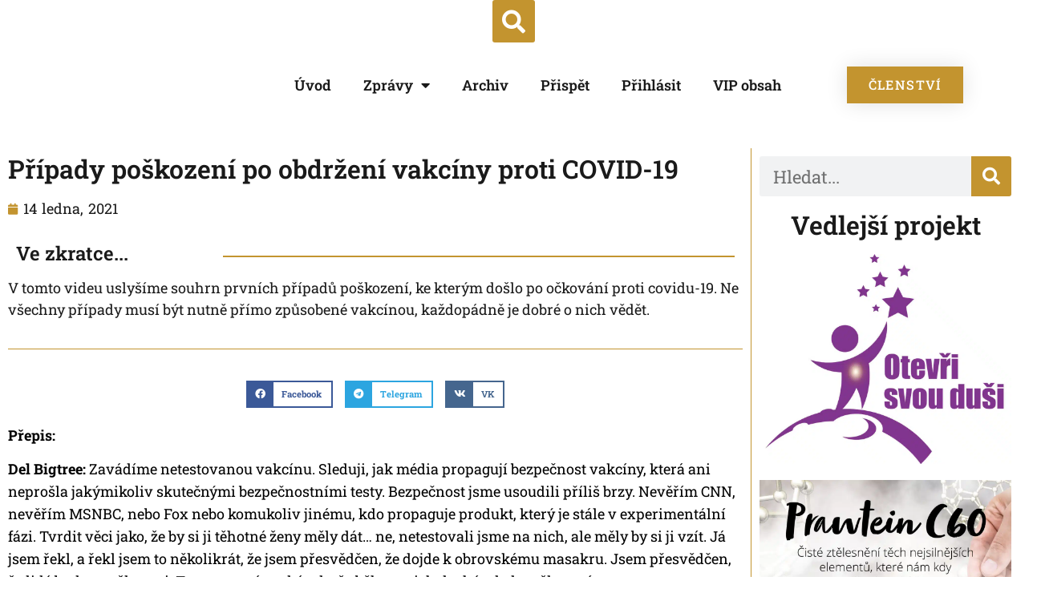

--- FILE ---
content_type: text/html; charset=UTF-8
request_url: https://otevrisvoumysl.cz/pripady-poskozeni-po-obdrzeni-vakciny-proti-covid-19/
body_size: 53907
content:
<!doctype html>
<html lang="cs-CZ" prefix="og: https://ogp.me/ns#">
<head><meta charset="UTF-8"><script>if(navigator.userAgent.match(/MSIE|Internet Explorer/i)||navigator.userAgent.match(/Trident\/7\..*?rv:11/i)){var href=document.location.href;if(!href.match(/[?&]nowprocket/)){if(href.indexOf("?")==-1){if(href.indexOf("#")==-1){document.location.href=href+"?nowprocket=1"}else{document.location.href=href.replace("#","?nowprocket=1#")}}else{if(href.indexOf("#")==-1){document.location.href=href+"&nowprocket=1"}else{document.location.href=href.replace("#","&nowprocket=1#")}}}}</script><script>(()=>{class RocketLazyLoadScripts{constructor(){this.v="2.0.2",this.userEvents=["keydown","keyup","mousedown","mouseup","mousemove","mouseover","mouseenter","mouseout","mouseleave","touchmove","touchstart","touchend","touchcancel","wheel","click","dblclick","input","visibilitychange"],this.attributeEvents=["onblur","onclick","oncontextmenu","ondblclick","onfocus","onmousedown","onmouseenter","onmouseleave","onmousemove","onmouseout","onmouseover","onmouseup","onmousewheel","onscroll","onsubmit"]}async t(){this.i(),this.o(),/iP(ad|hone)/.test(navigator.userAgent)&&this.h(),this.u(),this.l(this),this.m(),this.k(this),this.p(this),this._(),await Promise.all([this.R(),this.L()]),this.lastBreath=Date.now(),this.S(this),this.P(),this.D(),this.O(),this.M(),await this.C(this.delayedScripts.normal),await this.C(this.delayedScripts.defer),await this.C(this.delayedScripts.async),this.T("domReady"),await this.F(),await this.j(),await this.I(),this.T("windowLoad"),await this.A(),window.dispatchEvent(new Event("rocket-allScriptsLoaded")),this.everythingLoaded=!0,this.lastTouchEnd&&await new Promise((t=>setTimeout(t,500-Date.now()+this.lastTouchEnd))),this.H(),this.T("all"),this.U(),this.W()}i(){this.CSPIssue=sessionStorage.getItem("rocketCSPIssue"),document.addEventListener("securitypolicyviolation",(t=>{this.CSPIssue||"script-src-elem"!==t.violatedDirective||"data"!==t.blockedURI||(this.CSPIssue=!0,sessionStorage.setItem("rocketCSPIssue",!0))}),{isRocket:!0})}o(){window.addEventListener("pageshow",(t=>{this.persisted=t.persisted,this.realWindowLoadedFired=!0}),{isRocket:!0}),window.addEventListener("pagehide",(()=>{this.onFirstUserAction=null}),{isRocket:!0})}h(){let t;function e(e){t=e}window.addEventListener("touchstart",e,{isRocket:!0}),window.addEventListener("touchend",(function i(o){Math.abs(o.changedTouches[0].pageX-t.changedTouches[0].pageX)<10&&Math.abs(o.changedTouches[0].pageY-t.changedTouches[0].pageY)<10&&o.timeStamp-t.timeStamp<200&&(o.target.dispatchEvent(new PointerEvent("click",{target:o.target,bubbles:!0,cancelable:!0})),event.preventDefault(),window.removeEventListener("touchstart",e,{isRocket:!0}),window.removeEventListener("touchend",i,{isRocket:!0}))}),{isRocket:!0})}q(t){this.userActionTriggered||("mousemove"!==t.type||this.firstMousemoveIgnored?"keyup"===t.type||"mouseover"===t.type||"mouseout"===t.type||(this.userActionTriggered=!0,this.onFirstUserAction&&this.onFirstUserAction()):this.firstMousemoveIgnored=!0),"click"===t.type&&t.preventDefault(),this.savedUserEvents.length>0&&(t.stopPropagation(),t.stopImmediatePropagation()),"touchstart"===this.lastEvent&&"touchend"===t.type&&(this.lastTouchEnd=Date.now()),"click"===t.type&&(this.lastTouchEnd=0),this.lastEvent=t.type,this.savedUserEvents.push(t)}u(){this.savedUserEvents=[],this.userEventHandler=this.q.bind(this),this.userEvents.forEach((t=>window.addEventListener(t,this.userEventHandler,{passive:!1,isRocket:!0})))}U(){this.userEvents.forEach((t=>window.removeEventListener(t,this.userEventHandler,{passive:!1,isRocket:!0}))),this.savedUserEvents.forEach((t=>{t.target.dispatchEvent(new window[t.constructor.name](t.type,t))}))}m(){this.eventsMutationObserver=new MutationObserver((t=>{const e="return false";for(const i of t){if("attributes"===i.type){const t=i.target.getAttribute(i.attributeName);t&&t!==e&&(i.target.setAttribute("data-rocket-"+i.attributeName,t),i.target.setAttribute(i.attributeName,e))}"childList"===i.type&&i.addedNodes.forEach((t=>{if(t.nodeType===Node.ELEMENT_NODE)for(const i of t.attributes)this.attributeEvents.includes(i.name)&&i.value&&""!==i.value&&(t.setAttribute("data-rocket-"+i.name,i.value),t.setAttribute(i.name,e))}))}})),this.eventsMutationObserver.observe(document,{subtree:!0,childList:!0,attributeFilter:this.attributeEvents})}H(){this.eventsMutationObserver.disconnect(),this.attributeEvents.forEach((t=>{document.querySelectorAll("[data-rocket-"+t+"]").forEach((e=>{e.setAttribute(t,e.getAttribute("data-rocket-"+t)),e.removeAttribute("data-rocket-"+t)}))}))}k(t){Object.defineProperty(HTMLElement.prototype,"onclick",{get(){return this.rocketonclick},set(e){this.rocketonclick=e,this.setAttribute(t.everythingLoaded?"onclick":"data-rocket-onclick","this.rocketonclick(event)")}})}S(t){function e(e,i){let o=e[i];e[i]=null,Object.defineProperty(e,i,{get:()=>o,set(s){t.everythingLoaded?o=s:e["rocket"+i]=o=s}})}e(document,"onreadystatechange"),e(window,"onload"),e(window,"onpageshow");try{Object.defineProperty(document,"readyState",{get:()=>t.rocketReadyState,set(e){t.rocketReadyState=e},configurable:!0}),document.readyState="loading"}catch(t){console.log("WPRocket DJE readyState conflict, bypassing")}}l(t){this.originalAddEventListener=EventTarget.prototype.addEventListener,this.originalRemoveEventListener=EventTarget.prototype.removeEventListener,this.savedEventListeners=[],EventTarget.prototype.addEventListener=function(e,i,o){o&&o.isRocket||!t.B(e,this)&&!t.userEvents.includes(e)||t.B(e,this)&&!t.userActionTriggered||e.startsWith("rocket-")?t.originalAddEventListener.call(this,e,i,o):t.savedEventListeners.push({target:this,remove:!1,type:e,func:i,options:o})},EventTarget.prototype.removeEventListener=function(e,i,o){o&&o.isRocket||!t.B(e,this)&&!t.userEvents.includes(e)||t.B(e,this)&&!t.userActionTriggered||e.startsWith("rocket-")?t.originalRemoveEventListener.call(this,e,i,o):t.savedEventListeners.push({target:this,remove:!0,type:e,func:i,options:o})}}T(t){"all"===t&&(EventTarget.prototype.addEventListener=this.originalAddEventListener,EventTarget.prototype.removeEventListener=this.originalRemoveEventListener),this.savedEventListeners=this.savedEventListeners.filter((e=>{let i=e.type,o=e.target||window;return"domReady"===t&&"DOMContentLoaded"!==i&&"readystatechange"!==i||("windowLoad"===t&&"load"!==i&&"readystatechange"!==i&&"pageshow"!==i||(this.B(i,o)&&(i="rocket-"+i),e.remove?o.removeEventListener(i,e.func,e.options):o.addEventListener(i,e.func,e.options),!1))}))}p(t){let e;function i(e){return t.everythingLoaded?e:e.split(" ").map((t=>"load"===t||t.startsWith("load.")?"rocket-jquery-load":t)).join(" ")}function o(o){function s(e){const s=o.fn[e];o.fn[e]=o.fn.init.prototype[e]=function(){return this[0]===window&&t.userActionTriggered&&("string"==typeof arguments[0]||arguments[0]instanceof String?arguments[0]=i(arguments[0]):"object"==typeof arguments[0]&&Object.keys(arguments[0]).forEach((t=>{const e=arguments[0][t];delete arguments[0][t],arguments[0][i(t)]=e}))),s.apply(this,arguments),this}}if(o&&o.fn&&!t.allJQueries.includes(o)){const e={DOMContentLoaded:[],"rocket-DOMContentLoaded":[]};for(const t in e)document.addEventListener(t,(()=>{e[t].forEach((t=>t()))}),{isRocket:!0});o.fn.ready=o.fn.init.prototype.ready=function(i){function s(){parseInt(o.fn.jquery)>2?setTimeout((()=>i.bind(document)(o))):i.bind(document)(o)}return t.realDomReadyFired?!t.userActionTriggered||t.fauxDomReadyFired?s():e["rocket-DOMContentLoaded"].push(s):e.DOMContentLoaded.push(s),o([])},s("on"),s("one"),s("off"),t.allJQueries.push(o)}e=o}t.allJQueries=[],o(window.jQuery),Object.defineProperty(window,"jQuery",{get:()=>e,set(t){o(t)}})}P(){const t=new Map;document.write=document.writeln=function(e){const i=document.currentScript,o=document.createRange(),s=i.parentElement;let n=t.get(i);void 0===n&&(n=i.nextSibling,t.set(i,n));const a=document.createDocumentFragment();o.setStart(a,0),a.appendChild(o.createContextualFragment(e)),s.insertBefore(a,n)}}async R(){return new Promise((t=>{this.userActionTriggered?t():this.onFirstUserAction=t}))}async L(){return new Promise((t=>{document.addEventListener("DOMContentLoaded",(()=>{this.realDomReadyFired=!0,t()}),{isRocket:!0})}))}async I(){return this.realWindowLoadedFired?Promise.resolve():new Promise((t=>{window.addEventListener("load",t,{isRocket:!0})}))}M(){this.pendingScripts=[];this.scriptsMutationObserver=new MutationObserver((t=>{for(const e of t)e.addedNodes.forEach((t=>{"SCRIPT"!==t.tagName||t.noModule||t.isWPRocket||this.pendingScripts.push({script:t,promise:new Promise((e=>{const i=()=>{const i=this.pendingScripts.findIndex((e=>e.script===t));i>=0&&this.pendingScripts.splice(i,1),e()};t.addEventListener("load",i,{isRocket:!0}),t.addEventListener("error",i,{isRocket:!0}),setTimeout(i,1e3)}))})}))})),this.scriptsMutationObserver.observe(document,{childList:!0,subtree:!0})}async j(){await this.J(),this.pendingScripts.length?(await this.pendingScripts[0].promise,await this.j()):this.scriptsMutationObserver.disconnect()}D(){this.delayedScripts={normal:[],async:[],defer:[]},document.querySelectorAll("script[type$=rocketlazyloadscript]").forEach((t=>{t.hasAttribute("data-rocket-src")?t.hasAttribute("async")&&!1!==t.async?this.delayedScripts.async.push(t):t.hasAttribute("defer")&&!1!==t.defer||"module"===t.getAttribute("data-rocket-type")?this.delayedScripts.defer.push(t):this.delayedScripts.normal.push(t):this.delayedScripts.normal.push(t)}))}async _(){await this.L();let t=[];document.querySelectorAll("script[type$=rocketlazyloadscript][data-rocket-src]").forEach((e=>{let i=e.getAttribute("data-rocket-src");if(i&&!i.startsWith("data:")){i.startsWith("//")&&(i=location.protocol+i);try{const o=new URL(i).origin;o!==location.origin&&t.push({src:o,crossOrigin:e.crossOrigin||"module"===e.getAttribute("data-rocket-type")})}catch(t){}}})),t=[...new Map(t.map((t=>[JSON.stringify(t),t]))).values()],this.N(t,"preconnect")}async $(t){if(await this.G(),!0!==t.noModule||!("noModule"in HTMLScriptElement.prototype))return new Promise((e=>{let i;function o(){(i||t).setAttribute("data-rocket-status","executed"),e()}try{if(navigator.userAgent.includes("Firefox/")||""===navigator.vendor||this.CSPIssue)i=document.createElement("script"),[...t.attributes].forEach((t=>{let e=t.nodeName;"type"!==e&&("data-rocket-type"===e&&(e="type"),"data-rocket-src"===e&&(e="src"),i.setAttribute(e,t.nodeValue))})),t.text&&(i.text=t.text),t.nonce&&(i.nonce=t.nonce),i.hasAttribute("src")?(i.addEventListener("load",o,{isRocket:!0}),i.addEventListener("error",(()=>{i.setAttribute("data-rocket-status","failed-network"),e()}),{isRocket:!0}),setTimeout((()=>{i.isConnected||e()}),1)):(i.text=t.text,o()),i.isWPRocket=!0,t.parentNode.replaceChild(i,t);else{const i=t.getAttribute("data-rocket-type"),s=t.getAttribute("data-rocket-src");i?(t.type=i,t.removeAttribute("data-rocket-type")):t.removeAttribute("type"),t.addEventListener("load",o,{isRocket:!0}),t.addEventListener("error",(i=>{this.CSPIssue&&i.target.src.startsWith("data:")?(console.log("WPRocket: CSP fallback activated"),t.removeAttribute("src"),this.$(t).then(e)):(t.setAttribute("data-rocket-status","failed-network"),e())}),{isRocket:!0}),s?(t.fetchPriority="high",t.removeAttribute("data-rocket-src"),t.src=s):t.src="data:text/javascript;base64,"+window.btoa(unescape(encodeURIComponent(t.text)))}}catch(i){t.setAttribute("data-rocket-status","failed-transform"),e()}}));t.setAttribute("data-rocket-status","skipped")}async C(t){const e=t.shift();return e?(e.isConnected&&await this.$(e),this.C(t)):Promise.resolve()}O(){this.N([...this.delayedScripts.normal,...this.delayedScripts.defer,...this.delayedScripts.async],"preload")}N(t,e){this.trash=this.trash||[];let i=!0;var o=document.createDocumentFragment();t.forEach((t=>{const s=t.getAttribute&&t.getAttribute("data-rocket-src")||t.src;if(s&&!s.startsWith("data:")){const n=document.createElement("link");n.href=s,n.rel=e,"preconnect"!==e&&(n.as="script",n.fetchPriority=i?"high":"low"),t.getAttribute&&"module"===t.getAttribute("data-rocket-type")&&(n.crossOrigin=!0),t.crossOrigin&&(n.crossOrigin=t.crossOrigin),t.integrity&&(n.integrity=t.integrity),t.nonce&&(n.nonce=t.nonce),o.appendChild(n),this.trash.push(n),i=!1}})),document.head.appendChild(o)}W(){this.trash.forEach((t=>t.remove()))}async F(){try{document.readyState="interactive"}catch(t){}this.fauxDomReadyFired=!0;try{await this.G(),document.dispatchEvent(new Event("rocket-readystatechange")),await this.G(),document.rocketonreadystatechange&&document.rocketonreadystatechange(),await this.G(),document.dispatchEvent(new Event("rocket-DOMContentLoaded")),await this.G(),window.dispatchEvent(new Event("rocket-DOMContentLoaded"))}catch(t){console.error(t)}}async A(){try{document.readyState="complete"}catch(t){}try{await this.G(),document.dispatchEvent(new Event("rocket-readystatechange")),await this.G(),document.rocketonreadystatechange&&document.rocketonreadystatechange(),await this.G(),window.dispatchEvent(new Event("rocket-load")),await this.G(),window.rocketonload&&window.rocketonload(),await this.G(),this.allJQueries.forEach((t=>t(window).trigger("rocket-jquery-load"))),await this.G();const t=new Event("rocket-pageshow");t.persisted=this.persisted,window.dispatchEvent(t),await this.G(),window.rocketonpageshow&&window.rocketonpageshow({persisted:this.persisted})}catch(t){console.error(t)}}async G(){Date.now()-this.lastBreath>45&&(await this.J(),this.lastBreath=Date.now())}async J(){return document.hidden?new Promise((t=>setTimeout(t))):new Promise((t=>requestAnimationFrame(t)))}B(t,e){return e===document&&"readystatechange"===t||(e===document&&"DOMContentLoaded"===t||(e===window&&"DOMContentLoaded"===t||(e===window&&"load"===t||e===window&&"pageshow"===t)))}static run(){(new RocketLazyLoadScripts).t()}}RocketLazyLoadScripts.run()})();</script>
	
	<meta name="viewport" content="width=device-width, initial-scale=1">
	<link rel="profile" href="https://gmpg.org/xfn/11">
	
<!-- Optimalizace pro vyhledávače podle Rank Math - https://rankmath.com/ -->
<title>Případy poškození po obdržení vakcíny proti COVID-19 &bull; Otevři svou mysl</title><link rel="preload" data-rocket-preload as="font" href="https://otevrisvoumysl.cz/wp-content/plugins/elementor/assets/lib/font-awesome/webfonts/fa-solid-900.woff2" crossorigin><link rel="preload" data-rocket-preload as="font" href="https://otevrisvoumysl.cz/wp-content/plugins/elementor/assets/lib/font-awesome/webfonts/fa-regular-400.woff2" crossorigin><link rel="preload" data-rocket-preload as="font" href="https://otevrisvoumysl.cz/wp-content/plugins/elementor/assets/lib/font-awesome/webfonts/fa-brands-400.woff2" crossorigin><link rel="preload" data-rocket-preload as="font" href="https://otevrisvoumysl.cz/wp-content/plugins/elementor/assets/lib/eicons/fonts/eicons.woff2?5.35.0" crossorigin><link rel="preload" data-rocket-preload as="font" href="https://otevrisvoumysl.cz/wp-content/cache/fonts/1/google-fonts/fonts/s/robotoslab/v34/BngMUXZYTXPIvIBgJJSb6ufJ5qW54A.woff2" crossorigin><link rel="preload" data-rocket-preload as="font" href="https://otevrisvoumysl.cz/wp-content/cache/fonts/1/google-fonts/fonts/s/robotoslab/v34/BngMUXZYTXPIvIBgJJSb6ufC5qW54A.woff2" crossorigin><link rel="preload" data-rocket-preload as="font" href="https://otevrisvoumysl.cz/wp-content/cache/fonts/1/google-fonts/fonts/s/robotoslab/v34/BngMUXZYTXPIvIBgJJSb6ufD5qW54A.woff2" crossorigin><link rel="preload" data-rocket-preload as="font" href="https://otevrisvoumysl.cz/wp-content/cache/fonts/1/google-fonts/fonts/s/robotoslab/v34/BngMUXZYTXPIvIBgJJSb6ufN5qU.woff2" crossorigin><style id="wpr-usedcss">img:is([sizes=auto i],[sizes^="auto," i]){contain-intrinsic-size:3000px 1500px}img.emoji{display:inline!important;border:none!important;box-shadow:none!important;height:1em!important;width:1em!important;margin:0 .07em!important;vertical-align:-.1em!important;background:0 0!important;padding:0!important}:where(.wp-block-button__link){border-radius:9999px;box-shadow:none;padding:calc(.667em + 2px) calc(1.333em + 2px);text-decoration:none}:root :where(.wp-block-button .wp-block-button__link.is-style-outline),:root :where(.wp-block-button.is-style-outline>.wp-block-button__link){border:2px solid;padding:.667em 1.333em}:root :where(.wp-block-button .wp-block-button__link.is-style-outline:not(.has-text-color)),:root :where(.wp-block-button.is-style-outline>.wp-block-button__link:not(.has-text-color)){color:currentColor}:root :where(.wp-block-button .wp-block-button__link.is-style-outline:not(.has-background)),:root :where(.wp-block-button.is-style-outline>.wp-block-button__link:not(.has-background)){background-color:initial;background-image:none}:where(.wp-block-calendar table:not(.has-background) th){background:#ddd}:where(.wp-block-columns){margin-bottom:1.75em}:where(.wp-block-columns.has-background){padding:1.25em 2.375em}:where(.wp-block-post-comments input[type=submit]){border:none}:where(.wp-block-cover-image:not(.has-text-color)),:where(.wp-block-cover:not(.has-text-color)){color:#fff}:where(.wp-block-cover-image.is-light:not(.has-text-color)),:where(.wp-block-cover.is-light:not(.has-text-color)){color:#000}:root :where(.wp-block-cover h1:not(.has-text-color)),:root :where(.wp-block-cover h2:not(.has-text-color)),:root :where(.wp-block-cover h3:not(.has-text-color)),:root :where(.wp-block-cover h4:not(.has-text-color)),:root :where(.wp-block-cover h5:not(.has-text-color)),:root :where(.wp-block-cover h6:not(.has-text-color)),:root :where(.wp-block-cover p:not(.has-text-color)){color:inherit}:where(.wp-block-file){margin-bottom:1.5em}:where(.wp-block-file__button){border-radius:2em;display:inline-block;padding:.5em 1em}:where(.wp-block-file__button):is(a):active,:where(.wp-block-file__button):is(a):focus,:where(.wp-block-file__button):is(a):hover,:where(.wp-block-file__button):is(a):visited{box-shadow:none;color:#fff;opacity:.85;text-decoration:none}:where(.wp-block-group.wp-block-group-is-layout-constrained){position:relative}:root :where(.wp-block-image.is-style-rounded img,.wp-block-image .is-style-rounded img){border-radius:9999px}:where(.wp-block-latest-comments:not([style*=line-height] .wp-block-latest-comments__comment)){line-height:1.1}:where(.wp-block-latest-comments:not([style*=line-height] .wp-block-latest-comments__comment-excerpt p)){line-height:1.8}:root :where(.wp-block-latest-posts.is-grid){padding:0}:root :where(.wp-block-latest-posts.wp-block-latest-posts__list){padding-left:0}ul{box-sizing:border-box}:root :where(.wp-block-list.has-background){padding:1.25em 2.375em}:where(.wp-block-navigation.has-background .wp-block-navigation-item a:not(.wp-element-button)),:where(.wp-block-navigation.has-background .wp-block-navigation-submenu a:not(.wp-element-button)){padding:.5em 1em}:where(.wp-block-navigation .wp-block-navigation__submenu-container .wp-block-navigation-item a:not(.wp-element-button)),:where(.wp-block-navigation .wp-block-navigation__submenu-container .wp-block-navigation-submenu a:not(.wp-element-button)),:where(.wp-block-navigation .wp-block-navigation__submenu-container .wp-block-navigation-submenu button.wp-block-navigation-item__content),:where(.wp-block-navigation .wp-block-navigation__submenu-container .wp-block-pages-list__item button.wp-block-navigation-item__content){padding:.5em 1em}:root :where(p.has-background){padding:1.25em 2.375em}:where(p.has-text-color:not(.has-link-color)) a{color:inherit}:where(.wp-block-post-comments-form) input:not([type=submit]),:where(.wp-block-post-comments-form) textarea{border:1px solid #949494;font-family:inherit;font-size:1em}:where(.wp-block-post-comments-form) input:where(:not([type=submit]):not([type=checkbox])),:where(.wp-block-post-comments-form) textarea{padding:calc(.667em + 2px)}:where(.wp-block-post-excerpt){box-sizing:border-box;margin-bottom:var(--wp--style--block-gap);margin-top:var(--wp--style--block-gap)}:where(.wp-block-preformatted.has-background){padding:1.25em 2.375em}:where(.wp-block-search__button){border:1px solid #ccc;padding:6px 10px}:where(.wp-block-search__input){font-family:inherit;font-size:inherit;font-style:inherit;font-weight:inherit;letter-spacing:inherit;line-height:inherit;text-transform:inherit}:where(.wp-block-search__button-inside .wp-block-search__inside-wrapper){border:1px solid #949494;box-sizing:border-box;padding:4px}:where(.wp-block-search__button-inside .wp-block-search__inside-wrapper) .wp-block-search__input{border:none;border-radius:0;padding:0 4px}:where(.wp-block-search__button-inside .wp-block-search__inside-wrapper) .wp-block-search__input:focus{outline:0}:where(.wp-block-search__button-inside .wp-block-search__inside-wrapper) :where(.wp-block-search__button){padding:4px 8px}:root :where(.wp-block-separator.is-style-dots){height:auto;line-height:1;text-align:center}:root :where(.wp-block-separator.is-style-dots):before{color:currentColor;content:"···";font-family:serif;font-size:1.5em;letter-spacing:2em;padding-left:2em}:root :where(.wp-block-site-logo.is-style-rounded){border-radius:9999px}:where(.wp-block-social-links:not(.is-style-logos-only)) .wp-social-link{background-color:#f0f0f0;color:#444}:where(.wp-block-social-links:not(.is-style-logos-only)) .wp-social-link-amazon{background-color:#f90;color:#fff}:where(.wp-block-social-links:not(.is-style-logos-only)) .wp-social-link-bandcamp{background-color:#1ea0c3;color:#fff}:where(.wp-block-social-links:not(.is-style-logos-only)) .wp-social-link-behance{background-color:#0757fe;color:#fff}:where(.wp-block-social-links:not(.is-style-logos-only)) .wp-social-link-bluesky{background-color:#0a7aff;color:#fff}:where(.wp-block-social-links:not(.is-style-logos-only)) .wp-social-link-codepen{background-color:#1e1f26;color:#fff}:where(.wp-block-social-links:not(.is-style-logos-only)) .wp-social-link-deviantart{background-color:#02e49b;color:#fff}:where(.wp-block-social-links:not(.is-style-logos-only)) .wp-social-link-dribbble{background-color:#e94c89;color:#fff}:where(.wp-block-social-links:not(.is-style-logos-only)) .wp-social-link-dropbox{background-color:#4280ff;color:#fff}:where(.wp-block-social-links:not(.is-style-logos-only)) .wp-social-link-etsy{background-color:#f45800;color:#fff}:where(.wp-block-social-links:not(.is-style-logos-only)) .wp-social-link-facebook{background-color:#0866ff;color:#fff}:where(.wp-block-social-links:not(.is-style-logos-only)) .wp-social-link-fivehundredpx{background-color:#000;color:#fff}:where(.wp-block-social-links:not(.is-style-logos-only)) .wp-social-link-flickr{background-color:#0461dd;color:#fff}:where(.wp-block-social-links:not(.is-style-logos-only)) .wp-social-link-foursquare{background-color:#e65678;color:#fff}:where(.wp-block-social-links:not(.is-style-logos-only)) .wp-social-link-github{background-color:#24292d;color:#fff}:where(.wp-block-social-links:not(.is-style-logos-only)) .wp-social-link-goodreads{background-color:#eceadd;color:#382110}:where(.wp-block-social-links:not(.is-style-logos-only)) .wp-social-link-google{background-color:#ea4434;color:#fff}:where(.wp-block-social-links:not(.is-style-logos-only)) .wp-social-link-gravatar{background-color:#1d4fc4;color:#fff}:where(.wp-block-social-links:not(.is-style-logos-only)) .wp-social-link-instagram{background-color:#f00075;color:#fff}:where(.wp-block-social-links:not(.is-style-logos-only)) .wp-social-link-lastfm{background-color:#e21b24;color:#fff}:where(.wp-block-social-links:not(.is-style-logos-only)) .wp-social-link-linkedin{background-color:#0d66c2;color:#fff}:where(.wp-block-social-links:not(.is-style-logos-only)) .wp-social-link-mastodon{background-color:#3288d4;color:#fff}:where(.wp-block-social-links:not(.is-style-logos-only)) .wp-social-link-medium{background-color:#000;color:#fff}:where(.wp-block-social-links:not(.is-style-logos-only)) .wp-social-link-meetup{background-color:#f6405f;color:#fff}:where(.wp-block-social-links:not(.is-style-logos-only)) .wp-social-link-patreon{background-color:#000;color:#fff}:where(.wp-block-social-links:not(.is-style-logos-only)) .wp-social-link-pinterest{background-color:#e60122;color:#fff}:where(.wp-block-social-links:not(.is-style-logos-only)) .wp-social-link-pocket{background-color:#ef4155;color:#fff}:where(.wp-block-social-links:not(.is-style-logos-only)) .wp-social-link-reddit{background-color:#ff4500;color:#fff}:where(.wp-block-social-links:not(.is-style-logos-only)) .wp-social-link-skype{background-color:#0478d7;color:#fff}:where(.wp-block-social-links:not(.is-style-logos-only)) .wp-social-link-snapchat{background-color:#fefc00;color:#fff;stroke:#000}:where(.wp-block-social-links:not(.is-style-logos-only)) .wp-social-link-soundcloud{background-color:#ff5600;color:#fff}:where(.wp-block-social-links:not(.is-style-logos-only)) .wp-social-link-spotify{background-color:#1bd760;color:#fff}:where(.wp-block-social-links:not(.is-style-logos-only)) .wp-social-link-telegram{background-color:#2aabee;color:#fff}:where(.wp-block-social-links:not(.is-style-logos-only)) .wp-social-link-threads{background-color:#000;color:#fff}:where(.wp-block-social-links:not(.is-style-logos-only)) .wp-social-link-tiktok{background-color:#000;color:#fff}:where(.wp-block-social-links:not(.is-style-logos-only)) .wp-social-link-tumblr{background-color:#011835;color:#fff}:where(.wp-block-social-links:not(.is-style-logos-only)) .wp-social-link-twitch{background-color:#6440a4;color:#fff}:where(.wp-block-social-links:not(.is-style-logos-only)) .wp-social-link-twitter{background-color:#1da1f2;color:#fff}:where(.wp-block-social-links:not(.is-style-logos-only)) .wp-social-link-vimeo{background-color:#1eb7ea;color:#fff}:where(.wp-block-social-links:not(.is-style-logos-only)) .wp-social-link-vk{background-color:#4680c2;color:#fff}:where(.wp-block-social-links:not(.is-style-logos-only)) .wp-social-link-wordpress{background-color:#3499cd;color:#fff}:where(.wp-block-social-links:not(.is-style-logos-only)) .wp-social-link-whatsapp{background-color:#25d366;color:#fff}:where(.wp-block-social-links:not(.is-style-logos-only)) .wp-social-link-x{background-color:#000;color:#fff}:where(.wp-block-social-links:not(.is-style-logos-only)) .wp-social-link-yelp{background-color:#d32422;color:#fff}:where(.wp-block-social-links:not(.is-style-logos-only)) .wp-social-link-youtube{background-color:red;color:#fff}:where(.wp-block-social-links.is-style-logos-only) .wp-social-link{background:0 0}:where(.wp-block-social-links.is-style-logos-only) .wp-social-link svg{height:1.25em;width:1.25em}:where(.wp-block-social-links.is-style-logos-only) .wp-social-link-amazon{color:#f90}:where(.wp-block-social-links.is-style-logos-only) .wp-social-link-bandcamp{color:#1ea0c3}:where(.wp-block-social-links.is-style-logos-only) .wp-social-link-behance{color:#0757fe}:where(.wp-block-social-links.is-style-logos-only) .wp-social-link-bluesky{color:#0a7aff}:where(.wp-block-social-links.is-style-logos-only) .wp-social-link-codepen{color:#1e1f26}:where(.wp-block-social-links.is-style-logos-only) .wp-social-link-deviantart{color:#02e49b}:where(.wp-block-social-links.is-style-logos-only) .wp-social-link-dribbble{color:#e94c89}:where(.wp-block-social-links.is-style-logos-only) .wp-social-link-dropbox{color:#4280ff}:where(.wp-block-social-links.is-style-logos-only) .wp-social-link-etsy{color:#f45800}:where(.wp-block-social-links.is-style-logos-only) .wp-social-link-facebook{color:#0866ff}:where(.wp-block-social-links.is-style-logos-only) .wp-social-link-fivehundredpx{color:#000}:where(.wp-block-social-links.is-style-logos-only) .wp-social-link-flickr{color:#0461dd}:where(.wp-block-social-links.is-style-logos-only) .wp-social-link-foursquare{color:#e65678}:where(.wp-block-social-links.is-style-logos-only) .wp-social-link-github{color:#24292d}:where(.wp-block-social-links.is-style-logos-only) .wp-social-link-goodreads{color:#382110}:where(.wp-block-social-links.is-style-logos-only) .wp-social-link-google{color:#ea4434}:where(.wp-block-social-links.is-style-logos-only) .wp-social-link-gravatar{color:#1d4fc4}:where(.wp-block-social-links.is-style-logos-only) .wp-social-link-instagram{color:#f00075}:where(.wp-block-social-links.is-style-logos-only) .wp-social-link-lastfm{color:#e21b24}:where(.wp-block-social-links.is-style-logos-only) .wp-social-link-linkedin{color:#0d66c2}:where(.wp-block-social-links.is-style-logos-only) .wp-social-link-mastodon{color:#3288d4}:where(.wp-block-social-links.is-style-logos-only) .wp-social-link-medium{color:#000}:where(.wp-block-social-links.is-style-logos-only) .wp-social-link-meetup{color:#f6405f}:where(.wp-block-social-links.is-style-logos-only) .wp-social-link-patreon{color:#000}:where(.wp-block-social-links.is-style-logos-only) .wp-social-link-pinterest{color:#e60122}:where(.wp-block-social-links.is-style-logos-only) .wp-social-link-pocket{color:#ef4155}:where(.wp-block-social-links.is-style-logos-only) .wp-social-link-reddit{color:#ff4500}:where(.wp-block-social-links.is-style-logos-only) .wp-social-link-skype{color:#0478d7}:where(.wp-block-social-links.is-style-logos-only) .wp-social-link-snapchat{color:#fff;stroke:#000}:where(.wp-block-social-links.is-style-logos-only) .wp-social-link-soundcloud{color:#ff5600}:where(.wp-block-social-links.is-style-logos-only) .wp-social-link-spotify{color:#1bd760}:where(.wp-block-social-links.is-style-logos-only) .wp-social-link-telegram{color:#2aabee}:where(.wp-block-social-links.is-style-logos-only) .wp-social-link-threads{color:#000}:where(.wp-block-social-links.is-style-logos-only) .wp-social-link-tiktok{color:#000}:where(.wp-block-social-links.is-style-logos-only) .wp-social-link-tumblr{color:#011835}:where(.wp-block-social-links.is-style-logos-only) .wp-social-link-twitch{color:#6440a4}:where(.wp-block-social-links.is-style-logos-only) .wp-social-link-twitter{color:#1da1f2}:where(.wp-block-social-links.is-style-logos-only) .wp-social-link-vimeo{color:#1eb7ea}:where(.wp-block-social-links.is-style-logos-only) .wp-social-link-vk{color:#4680c2}:where(.wp-block-social-links.is-style-logos-only) .wp-social-link-whatsapp{color:#25d366}:where(.wp-block-social-links.is-style-logos-only) .wp-social-link-wordpress{color:#3499cd}:where(.wp-block-social-links.is-style-logos-only) .wp-social-link-x{color:#000}:where(.wp-block-social-links.is-style-logos-only) .wp-social-link-yelp{color:#d32422}:where(.wp-block-social-links.is-style-logos-only) .wp-social-link-youtube{color:red}:root :where(.wp-block-social-links .wp-social-link a){padding:.25em}:root :where(.wp-block-social-links.is-style-logos-only .wp-social-link a){padding:0}:root :where(.wp-block-social-links.is-style-pill-shape .wp-social-link a){padding-left:.66667em;padding-right:.66667em}:root :where(.wp-block-tag-cloud.is-style-outline){display:flex;flex-wrap:wrap;gap:1ch}:root :where(.wp-block-tag-cloud.is-style-outline a){border:1px solid;font-size:unset!important;margin-right:0;padding:1ch 2ch;text-decoration:none!important}:root :where(.wp-block-table-of-contents){box-sizing:border-box}:where(.wp-block-term-description){box-sizing:border-box;margin-bottom:var(--wp--style--block-gap);margin-top:var(--wp--style--block-gap)}:where(pre.wp-block-verse){font-family:inherit}:root{--wp--preset--font-size--normal:16px;--wp--preset--font-size--huge:42px}.screen-reader-text{border:0;clip:rect(1px,1px,1px,1px);clip-path:inset(50%);height:1px;margin:-1px;overflow:hidden;padding:0;position:absolute;width:1px;word-wrap:normal!important}.screen-reader-text:focus{background-color:#ddd;clip:auto!important;clip-path:none;color:#444;display:block;font-size:1em;height:auto;left:5px;line-height:normal;padding:15px 23px 14px;text-decoration:none;top:5px;width:auto;z-index:100000}html :where(.has-border-color){border-style:solid}html :where([style*=border-top-color]){border-top-style:solid}html :where([style*=border-right-color]){border-right-style:solid}html :where([style*=border-bottom-color]){border-bottom-style:solid}html :where([style*=border-left-color]){border-left-style:solid}html :where([style*=border-width]){border-style:solid}html :where([style*=border-top-width]){border-top-style:solid}html :where([style*=border-right-width]){border-right-style:solid}html :where([style*=border-bottom-width]){border-bottom-style:solid}html :where([style*=border-left-width]){border-left-style:solid}html :where(img[class*=wp-image-]){height:auto;max-width:100%}:where(figure){margin:0 0 1em}html :where(.is-position-sticky){--wp-admin--admin-bar--position-offset:var(--wp-admin--admin-bar--height,0px)}@media screen and (max-width:600px){html :where(.is-position-sticky){--wp-admin--admin-bar--position-offset:0px}}:root{--wp--preset--aspect-ratio--square:1;--wp--preset--aspect-ratio--4-3:4/3;--wp--preset--aspect-ratio--3-4:3/4;--wp--preset--aspect-ratio--3-2:3/2;--wp--preset--aspect-ratio--2-3:2/3;--wp--preset--aspect-ratio--16-9:16/9;--wp--preset--aspect-ratio--9-16:9/16;--wp--preset--color--black:#000000;--wp--preset--color--cyan-bluish-gray:#abb8c3;--wp--preset--color--white:#ffffff;--wp--preset--color--pale-pink:#f78da7;--wp--preset--color--vivid-red:#cf2e2e;--wp--preset--color--luminous-vivid-orange:#ff6900;--wp--preset--color--luminous-vivid-amber:#fcb900;--wp--preset--color--light-green-cyan:#7bdcb5;--wp--preset--color--vivid-green-cyan:#00d084;--wp--preset--color--pale-cyan-blue:#8ed1fc;--wp--preset--color--vivid-cyan-blue:#0693e3;--wp--preset--color--vivid-purple:#9b51e0;--wp--preset--gradient--vivid-cyan-blue-to-vivid-purple:linear-gradient(135deg,rgba(6, 147, 227, 1) 0%,rgb(155, 81, 224) 100%);--wp--preset--gradient--light-green-cyan-to-vivid-green-cyan:linear-gradient(135deg,rgb(122, 220, 180) 0%,rgb(0, 208, 130) 100%);--wp--preset--gradient--luminous-vivid-amber-to-luminous-vivid-orange:linear-gradient(135deg,rgba(252, 185, 0, 1) 0%,rgba(255, 105, 0, 1) 100%);--wp--preset--gradient--luminous-vivid-orange-to-vivid-red:linear-gradient(135deg,rgba(255, 105, 0, 1) 0%,rgb(207, 46, 46) 100%);--wp--preset--gradient--very-light-gray-to-cyan-bluish-gray:linear-gradient(135deg,rgb(238, 238, 238) 0%,rgb(169, 184, 195) 100%);--wp--preset--gradient--cool-to-warm-spectrum:linear-gradient(135deg,rgb(74, 234, 220) 0%,rgb(151, 120, 209) 20%,rgb(207, 42, 186) 40%,rgb(238, 44, 130) 60%,rgb(251, 105, 98) 80%,rgb(254, 248, 76) 100%);--wp--preset--gradient--blush-light-purple:linear-gradient(135deg,rgb(255, 206, 236) 0%,rgb(152, 150, 240) 100%);--wp--preset--gradient--blush-bordeaux:linear-gradient(135deg,rgb(254, 205, 165) 0%,rgb(254, 45, 45) 50%,rgb(107, 0, 62) 100%);--wp--preset--gradient--luminous-dusk:linear-gradient(135deg,rgb(255, 203, 112) 0%,rgb(199, 81, 192) 50%,rgb(65, 88, 208) 100%);--wp--preset--gradient--pale-ocean:linear-gradient(135deg,rgb(255, 245, 203) 0%,rgb(182, 227, 212) 50%,rgb(51, 167, 181) 100%);--wp--preset--gradient--electric-grass:linear-gradient(135deg,rgb(202, 248, 128) 0%,rgb(113, 206, 126) 100%);--wp--preset--gradient--midnight:linear-gradient(135deg,rgb(2, 3, 129) 0%,rgb(40, 116, 252) 100%);--wp--preset--font-size--small:13px;--wp--preset--font-size--medium:20px;--wp--preset--font-size--large:36px;--wp--preset--font-size--x-large:42px;--wp--preset--spacing--20:0.44rem;--wp--preset--spacing--30:0.67rem;--wp--preset--spacing--40:1rem;--wp--preset--spacing--50:1.5rem;--wp--preset--spacing--60:2.25rem;--wp--preset--spacing--70:3.38rem;--wp--preset--spacing--80:5.06rem;--wp--preset--shadow--natural:6px 6px 9px rgba(0, 0, 0, .2);--wp--preset--shadow--deep:12px 12px 50px rgba(0, 0, 0, .4);--wp--preset--shadow--sharp:6px 6px 0px rgba(0, 0, 0, .2);--wp--preset--shadow--outlined:6px 6px 0px -3px rgba(255, 255, 255, 1),6px 6px rgba(0, 0, 0, 1);--wp--preset--shadow--crisp:6px 6px 0px rgba(0, 0, 0, 1)}:root{--wp--style--global--content-size:800px;--wp--style--global--wide-size:1200px}:where(body){margin:0}:where(.wp-site-blocks)>*{margin-block-start:24px;margin-block-end:0}:where(.wp-site-blocks)>:first-child{margin-block-start:0}:where(.wp-site-blocks)>:last-child{margin-block-end:0}:root{--wp--style--block-gap:24px}:root :where(.is-layout-flow)>:first-child{margin-block-start:0}:root :where(.is-layout-flow)>:last-child{margin-block-end:0}:root :where(.is-layout-flow)>*{margin-block-start:24px;margin-block-end:0}:root :where(.is-layout-constrained)>:first-child{margin-block-start:0}:root :where(.is-layout-constrained)>:last-child{margin-block-end:0}:root :where(.is-layout-constrained)>*{margin-block-start:24px;margin-block-end:0}:root :where(.is-layout-flex){gap:24px}:root :where(.is-layout-grid){gap:24px}body{padding-top:0;padding-right:0;padding-bottom:0;padding-left:0}a:where(:not(.wp-element-button)){text-decoration:underline}:root :where(.wp-element-button,.wp-block-button__link){background-color:#32373c;border-width:0;color:#fff;font-family:inherit;font-size:inherit;line-height:inherit;padding:calc(.667em + 2px) calc(1.333em + 2px);text-decoration:none}:root :where(.wp-block-pullquote){font-size:1.5em;line-height:1.6}span.eeb-rtl{unicode-bidi:bidi-override!important;direction:rtl!important;display:inline!important}:root{--iump-primary-text-color:#1a2538;--iump-second-text-color:rgba(125, 138, 157, 1.0);--iump-thrid-text-color:#686b8f;--iump-forth-text-color:rgba(108, 119, 135, 1.0);--iump-main-background-color:#f4f7fd;--iump-green-color:#37caca;--iump-blue-color:#2196f3;--iump-blue-light-dark-color:#0d8aee;--iump-blue-darker-color:#0b64f5;--iump-light-blue-color:#ecf3fb;--iump-superlight-blue-color:rgba(236, 243, 251, .28);--iump-blue-border-color:#e0eafe;--iump-blue-second-border-color:#e2e8f9;--iump-gray-color:#ced4de;--iump-main-orange:#F5B11D;--iump-primary-font:Poppins,Century Gothic,CenturyGothic,sans-serif}.ihc-ap-menu{background:#777;margin:0;min-width:0!important}.ihc-mobile-bttn:before{color:#fff;content:"\f0c9";font:30px/40px FontAwesome-ihc}.ihc-mobile-bttn{background-color:#0091cd;border:1px solid rgba(51,51,51,.1);width:40px;height:40px;text-align:center;float:right;margin-bottom:10px;cursor:pointer}.ihc-mobile-bttn:focus,.ihc-mobile-bttn:hover{background-color:#555;border:1px solid rgba(51,51,51,.3);outline:0}@media (max-width:361px){.ihc-ap-menu{display:none}}.ihc-user-page-top-ap-background{position:absolute;height:200%;left:0;right:0;top:-100%;z-index:-10;background-size:cover;background-position:50% 50%;background-blend-mode:overlay;background-image:var(--wpr-bg-f39259b6-6cd2-4414-a5ae-37fe03cbebc4)}.trp-language-switcher{height:42px;position:relative;box-sizing:border-box;width:200px;text-overflow:ellipsis;white-space:nowrap}.trp-language-switcher>div{box-sizing:border-box;padding:4px 20px 3px 13px;border:1.5px solid #949494;border-radius:2px;background-image:var(--wpr-bg-f3a7c523-a2da-4951-9bc6-fdc01c8713b3);background-repeat:no-repeat;background-position:calc(100% - 20px) calc(1em + 2px),calc(100% - 3px) calc(1em + 0px);background-size:8px 8px,8px 8px;background-repeat:no-repeat;background-color:#fff}.trp-language-switcher>div:hover{background-image:none}.trp-language-switcher>div>a{display:block;padding:7px 12px;border-radius:3px;text-decoration:none;color:#1e1e1e;font-style:normal;font-weight:400;font-size:16px}.trp-language-switcher>div>a:hover{background:#f0f0f0;border-radius:2px}.trp-language-switcher>div>a.trp-ls-shortcode-disabled-language{cursor:default}.trp-language-switcher>div>a.trp-ls-shortcode-disabled-language:hover{background:0 0}.trp-language-switcher>div>a>img{display:inline;margin:0 3px;width:18px;height:12px;border-radius:0}.trp-language-switcher .trp-ls-shortcode-current-language{display:inline-block}.trp-language-switcher:focus .trp-ls-shortcode-current-language,.trp-language-switcher:hover .trp-ls-shortcode-current-language{visibility:hidden}.trp-language-switcher .trp-ls-shortcode-language{display:inline-block;height:1px;overflow:hidden;visibility:hidden;z-index:1;max-height:250px;overflow-y:auto;left:0;top:0;min-height:auto}.trp-language-switcher:focus .trp-ls-shortcode-language,.trp-language-switcher:hover .trp-ls-shortcode-language{visibility:visible;max-height:250px;padding:4px 13px;height:auto;overflow-y:auto;position:absolute;left:0;top:0;display:inline-block!important;min-height:auto}.tptn-left-thumbs ul{margin:0!important;padding:0!important}.tptn-left-thumbs ul li{clear:both;list-style:none;margin-bottom:15px;display:block;background:0 0;padding:0!important}.tptn-left-thumbs ul li:after,.tptn-left-thumbs ul:after{content:'';display:table;clear:both}.tptn-left-thumbs .tptn_title{font-weight:700;display:block;padding-bottom:5px;text-decoration:none;line-height:1.1em}.tptn-left-thumbs img.tptn_thumb{display:block;float:left;clear:left;margin-right:10px!important;padding:3px!important;border:1px solid #ccc;-webkit-box-shadow:0 1px 2px rgba(0,0,0,.4);-moz-box-shadow:0 1px 2px rgba(0,0,0,.4);box-shadow:0 1px 2px rgba(0,0,0,.4);-webkit-border-radius:7px;-moz-border-radius:7px;border-radius:7px}.tptn-left-thumbs img.tptn_thumb:after{content:' ';width:100%;height:100%;position:absolute;top:-1px;left:-1px;border:1px solid #222;-webkit-box-shadow:inset 0 0 1px rgba(255,255,255,.4),inset 0 1px 0 rgba(255,255,255,.4),0 1px 2px rgba(0,0,0,.3);-moz-box-shadow:inset 0 0 1px rgba(255,255,255,.4),inset 0 1px 0 rgba(255,255,255,.4),0 1px 2px rgba(0,0,0,.3);box-shadow:inset 0 0 1px rgba(255,255,255,.4),inset 0 1px 0 rgba(255,255,255,.4),0 1px 2px rgba(0,0,0,.3);-webkit-border-radius:7px;-moz-border-radius:7px;border-radius:7px}html{line-height:1.15;-webkit-text-size-adjust:100%}*,:after,:before{box-sizing:border-box}body{margin:0;font-family:-apple-system,BlinkMacSystemFont,'Segoe UI',Roboto,'Helvetica Neue',Arial,'Noto Sans',sans-serif,'Apple Color Emoji','Segoe UI Emoji','Segoe UI Symbol','Noto Color Emoji';font-size:1rem;font-weight:400;line-height:1.5;color:#333;background-color:#fff;-webkit-font-smoothing:antialiased;-moz-osx-font-smoothing:grayscale}h2,h3,h4,h5{margin-block-start:.5rem;margin-block-end:1rem;font-family:inherit;font-weight:500;line-height:1.2;color:inherit}h2{font-size:2rem}h3{font-size:1.75rem}h4{font-size:1.5rem}h5{font-size:1.25rem}p{margin-block-start:0;margin-block-end:.9rem}a{background-color:transparent;text-decoration:none;color:#c36}a:active,a:hover{color:#336}a:not([href]):not([tabindex]),a:not([href]):not([tabindex]):focus,a:not([href]):not([tabindex]):hover{color:inherit;text-decoration:none}a:not([href]):not([tabindex]):focus{outline:0}strong{font-weight:bolder}small{font-size:80%}sub{font-size:75%;line-height:0;position:relative;vertical-align:baseline}sub{bottom:-.25em}img{border-style:none;height:auto;max-width:100%}figcaption{font-size:16px;color:#333;line-height:1.4;font-style:italic;font-weight:400}[hidden],template{display:none}@media print{*,:after,:before{background:0 0!important;color:#000!important;box-shadow:none!important;text-shadow:none!important}a,a:visited{text-decoration:underline}a[href]:after{content:" (" attr(href) ")"}a[href^="#"]:after{content:""}img,tr{-moz-column-break-inside:avoid;break-inside:avoid}h2,h3,p{orphans:3;widows:3}h2,h3{-moz-column-break-after:avoid;break-after:avoid}}label{display:inline-block;line-height:1;vertical-align:middle}button,input,optgroup,select,textarea{font-family:inherit;font-size:1rem;line-height:1.5;margin:0}input[type=email],input[type=number],input[type=search],input[type=text],input[type=url],select,textarea{width:100%;border:1px solid #666;border-radius:3px;padding:.5rem 1rem;transition:all .3s}input[type=email]:focus,input[type=number]:focus,input[type=search]:focus,input[type=text]:focus,input[type=url]:focus,select:focus,textarea:focus{border-color:#333}button,input{overflow:visible}button,select{text-transform:none}[type=button],[type=reset],[type=submit],button{width:auto;-webkit-appearance:button}[type=button],[type=submit],button{display:inline-block;font-weight:400;color:#c36;text-align:center;white-space:nowrap;-webkit-user-select:none;-moz-user-select:none;user-select:none;background-color:transparent;border:1px solid #c36;padding:.5rem 1rem;font-size:1rem;border-radius:3px;transition:all .3s}[type=button]:focus:not(:focus-visible),[type=submit]:focus:not(:focus-visible),button:focus:not(:focus-visible){outline:0}[type=button]:focus,[type=button]:hover,[type=submit]:focus,[type=submit]:hover,button:focus,button:hover{color:#fff;background-color:#c36;text-decoration:none}[type=button]:not(:disabled),[type=submit]:not(:disabled),button:not(:disabled){cursor:pointer}fieldset{padding:.35em .75em .625em}legend{box-sizing:border-box;color:inherit;display:table;max-width:100%;padding:0;white-space:normal}progress{vertical-align:baseline}textarea{overflow:auto;resize:vertical}[type=checkbox],[type=radio]{box-sizing:border-box;padding:0}[type=number]::-webkit-inner-spin-button,[type=number]::-webkit-outer-spin-button{height:auto}[type=search]{-webkit-appearance:textfield;outline-offset:-2px}[type=search]::-webkit-search-decoration{-webkit-appearance:none}::-webkit-file-upload-button{-webkit-appearance:button;font:inherit}select{display:block}table{background-color:transparent;width:100%;margin-block-end:15px;font-size:.9em;border-spacing:0;border-collapse:collapse}table tbody+tbody{border-block-start:2px solid hsla(0,0%,50.2%,.5019607843)}li,ul{margin-block-start:0;margin-block-end:0;border:0;outline:0;font-size:100%;vertical-align:baseline;background:0 0}.comments-area a{text-decoration:underline}.wp-caption{margin-block-end:1.25rem;max-width:100%}.wp-caption img{display:block;margin-inline:auto}.wp-caption-text{margin:0}.pagination{display:flex;justify-content:space-between;margin:20px auto}.sticky{position:relative;display:block}.hide{display:none!important}.screen-reader-text{clip:rect(1px,1px,1px,1px);height:1px;overflow:hidden;position:absolute!important;width:1px;word-wrap:normal!important}.screen-reader-text:focus{background-color:#eee;clip:auto!important;clip-path:none;color:#333;display:block;font-size:1rem;height:auto;left:5px;line-height:normal;padding:12px 24px;text-decoration:none;top:5px;width:auto;z-index:100000}#comments .comment{position:relative}#comments .reply{font-size:11px;line-height:1}.elementor-hidden{display:none}.elementor-screen-only,.screen-reader-text,.screen-reader-text span{height:1px;margin:-1px;overflow:hidden;padding:0;position:absolute;top:-10000em;width:1px;clip:rect(0,0,0,0);border:0}.elementor *,.elementor :after,.elementor :before{box-sizing:border-box}.elementor a{box-shadow:none;text-decoration:none}.elementor img{border:none;border-radius:0;box-shadow:none;height:auto;max-width:100%}.elementor .elementor-widget:not(.elementor-widget-text-editor):not(.elementor-widget-theme-post-content) figure{margin:0}.elementor iframe,.elementor object,.elementor video{border:none;line-height:1;margin:0;max-width:100%;width:100%}.elementor .elementor-background-video-container{direction:ltr;inset:0;overflow:hidden;position:absolute;z-index:0}.elementor .elementor-background-video-container{pointer-events:none;transition:opacity 1s}.elementor .elementor-background-video-container.elementor-loading{opacity:0}.elementor .elementor-background-video-embed{max-width:none}.elementor .elementor-background-video-embed,.elementor .elementor-background-video-hosted{left:50%;position:absolute;top:50%;transform:translate(-50%,-50%)}.elementor .elementor-background-video-hosted{-o-object-fit:cover;object-fit:cover}.elementor .elementor-background-overlay{inset:0;position:absolute}.elementor .elementor-background-slideshow{inset:0;position:absolute;z-index:0}.elementor .elementor-background-slideshow__slide__image{background-position:50%;background-size:cover;height:100%;width:100%}.elementor-widget-wrap .elementor-element.elementor-widget__width-initial{max-width:100%}.elementor-element{--flex-direction:initial;--flex-wrap:initial;--justify-content:initial;--align-items:initial;--align-content:initial;--gap:initial;--flex-basis:initial;--flex-grow:initial;--flex-shrink:initial;--order:initial;--align-self:initial;align-self:var(--align-self);flex-basis:var(--flex-basis);flex-grow:var(--flex-grow);flex-shrink:var(--flex-shrink);order:var(--order)}.elementor-element:where(.e-con-full,.elementor-widget){align-content:var(--align-content);align-items:var(--align-items);flex-direction:var(--flex-direction);flex-wrap:var(--flex-wrap);gap:var(--row-gap) var(--column-gap);justify-content:var(--justify-content)}.elementor-invisible{visibility:hidden}.elementor-align-center{text-align:center}.elementor-align-left{text-align:left}.elementor-align-center .elementor-button,.elementor-align-left .elementor-button{width:auto}.elementor-ken-burns{transition-duration:10s;transition-property:transform;transition-timing-function:linear}.elementor-ken-burns--out{transform:scale(1.3)}.elementor-ken-burns--active{transition-duration:20s}.elementor-ken-burns--active.elementor-ken-burns--out{transform:scale(1)}.elementor-ken-burns--active.elementor-ken-burns--in{transform:scale(1.3)}@media (max-width:1024px){.elementor-tablet-align-right{text-align:right}.elementor-tablet-align-right .elementor-button{width:auto}.elementor-section .elementor-container{flex-wrap:wrap}}@media (max-width:767px){table table{font-size:.8em}.elementor-mobile-align-center{text-align:center}.elementor-mobile-align-left{text-align:left}.elementor-mobile-align-center .elementor-button,.elementor-mobile-align-left .elementor-button{width:auto}.elementor-column{width:100%}}:root{--page-title-display:block}.elementor-page-title{display:var(--page-title-display)}.elementor-section{position:relative}.elementor-section .elementor-container{display:flex;margin-left:auto;margin-right:auto;position:relative}.elementor-section.elementor-section-boxed>.elementor-container{max-width:1140px}.elementor-section.elementor-section-stretched{position:relative;width:100%}.elementor-widget-wrap{align-content:flex-start;flex-wrap:wrap;position:relative;width:100%}.elementor:not(.elementor-bc-flex-widget) .elementor-widget-wrap{display:flex}.elementor-widget-wrap>.elementor-element{width:100%}.elementor-widget-wrap.e-swiper-container{width:calc(100% - (var(--e-column-margin-left,0px) + var(--e-column-margin-right,0px)))}.elementor-widget{position:relative}.elementor-widget:not(:last-child){margin-bottom:var(--kit-widget-spacing,20px)}.elementor-widget:not(:last-child).elementor-widget__width-initial{margin-bottom:0}.elementor-column{display:flex;min-height:1px;position:relative}.elementor-column-gap-default>.elementor-column>.elementor-element-populated{padding:10px}.elementor-inner-section .elementor-column-gap-no .elementor-element-populated{padding:0}@media (min-width:768px){.elementor-column.elementor-col-33{width:33.333%}.elementor-column.elementor-col-50{width:50%}.elementor-column.elementor-col-66{width:66.666%}.elementor-column.elementor-col-100{width:100%}}.elementor-grid{display:grid;grid-column-gap:var(--grid-column-gap);grid-row-gap:var(--grid-row-gap)}.elementor-grid .elementor-grid-item{min-width:0}.elementor-grid-0 .elementor-grid{display:inline-block;margin-bottom:calc(-1 * var(--grid-row-gap));width:100%;word-spacing:var(--grid-column-gap)}.elementor-grid-0 .elementor-grid .elementor-grid-item{display:inline-block;margin-bottom:var(--grid-row-gap);word-break:break-word}.elementor-grid-1 .elementor-grid{grid-template-columns:repeat(1,1fr)}.elementor-grid-3 .elementor-grid{grid-template-columns:repeat(3,1fr)}@media (min-width:1025px){#elementor-device-mode:after{content:"desktop"}}@media (min-width:-1){#elementor-device-mode:after{content:"widescreen"}}@media (max-width:-1){#elementor-device-mode:after{content:"laptop";content:"tablet_extra"}}@media (max-width:1024px){.elementor-grid-tablet-2 .elementor-grid{grid-template-columns:repeat(2,1fr)}#elementor-device-mode:after{content:"tablet"}}@media (max-width:-1){#elementor-device-mode:after{content:"mobile_extra"}}@media (prefers-reduced-motion:no-preference){html{scroll-behavior:smooth}}.e-con{--border-radius:0;--border-top-width:0px;--border-right-width:0px;--border-bottom-width:0px;--border-left-width:0px;--border-style:initial;--border-color:initial;--container-widget-width:100%;--container-widget-height:initial;--container-widget-flex-grow:0;--container-widget-align-self:initial;--content-width:min(100%,var(--container-max-width,1140px));--width:100%;--min-height:initial;--height:auto;--text-align:initial;--margin-top:0px;--margin-right:0px;--margin-bottom:0px;--margin-left:0px;--padding-top:var(--container-default-padding-top,10px);--padding-right:var(--container-default-padding-right,10px);--padding-bottom:var(--container-default-padding-bottom,10px);--padding-left:var(--container-default-padding-left,10px);--position:relative;--z-index:revert;--overflow:visible;--gap:var(--widgets-spacing,20px);--row-gap:var(--widgets-spacing-row,20px);--column-gap:var(--widgets-spacing-column,20px);--overlay-mix-blend-mode:initial;--overlay-opacity:1;--overlay-transition:0.3s;--e-con-grid-template-columns:repeat(3,1fr);--e-con-grid-template-rows:repeat(2,1fr);border-radius:var(--border-radius);height:var(--height);min-height:var(--min-height);min-width:0;overflow:var(--overflow);position:var(--position);transition:background var(--background-transition,.3s),border var(--border-transition,.3s),box-shadow var(--border-transition,.3s),transform var(--e-con-transform-transition-duration,.4s);width:var(--width);z-index:var(--z-index);--flex-wrap-mobile:wrap;margin-block-end:var(--margin-block-end);margin-block-start:var(--margin-block-start);margin-inline-end:var(--margin-inline-end);margin-inline-start:var(--margin-inline-start);padding-inline-end:var(--padding-inline-end);padding-inline-start:var(--padding-inline-start);--margin-block-start:var(--margin-top);--margin-block-end:var(--margin-bottom);--margin-inline-start:var(--margin-left);--margin-inline-end:var(--margin-right);--padding-inline-start:var(--padding-left);--padding-inline-end:var(--padding-right);--padding-block-start:var(--padding-top);--padding-block-end:var(--padding-bottom);--border-block-start-width:var(--border-top-width);--border-block-end-width:var(--border-bottom-width);--border-inline-start-width:var(--border-left-width);--border-inline-end-width:var(--border-right-width)}body.rtl .e-con{--padding-inline-start:var(--padding-right);--padding-inline-end:var(--padding-left);--margin-inline-start:var(--margin-right);--margin-inline-end:var(--margin-left);--border-inline-start-width:var(--border-right-width);--border-inline-end-width:var(--border-left-width)}.e-con>.e-con-inner{padding-block-end:var(--padding-block-end);padding-block-start:var(--padding-block-start);text-align:var(--text-align)}.e-con,.e-con>.e-con-inner{display:var(--display)}.e-con>.e-con-inner{gap:var(--row-gap) var(--column-gap);height:100%;margin:0 auto;max-width:var(--content-width);padding-inline-end:0;padding-inline-start:0;width:100%}:is(.elementor-section-wrap,[data-elementor-id])>.e-con{--margin-left:auto;--margin-right:auto;max-width:min(100%,var(--width))}.e-con .elementor-widget.elementor-widget{margin-block-end:0}.e-con:before,.e-con>.elementor-background-slideshow:before,.e-con>.elementor-motion-effects-container>.elementor-motion-effects-layer:before,:is(.e-con,.e-con>.e-con-inner)>.elementor-background-video-container:before{border-block-end-width:var(--border-block-end-width);border-block-start-width:var(--border-block-start-width);border-color:var(--border-color);border-inline-end-width:var(--border-inline-end-width);border-inline-start-width:var(--border-inline-start-width);border-radius:var(--border-radius);border-style:var(--border-style);content:var(--background-overlay);display:block;height:max(100% + var(--border-top-width) + var(--border-bottom-width),100%);left:calc(0px - var(--border-left-width));mix-blend-mode:var(--overlay-mix-blend-mode);opacity:var(--overlay-opacity);position:absolute;top:calc(0px - var(--border-top-width));transition:var(--overlay-transition,.3s);width:max(100% + var(--border-left-width) + var(--border-right-width),100%)}.e-con:before{transition:background var(--overlay-transition,.3s),border-radius var(--border-transition,.3s),opacity var(--overlay-transition,.3s)}.e-con>.elementor-background-slideshow,:is(.e-con,.e-con>.e-con-inner)>.elementor-background-video-container{border-block-end-width:var(--border-block-end-width);border-block-start-width:var(--border-block-start-width);border-color:var(--border-color);border-inline-end-width:var(--border-inline-end-width);border-inline-start-width:var(--border-inline-start-width);border-radius:var(--border-radius);border-style:var(--border-style);height:max(100% + var(--border-top-width) + var(--border-bottom-width),100%);left:calc(0px - var(--border-left-width));top:calc(0px - var(--border-top-width));width:max(100% + var(--border-left-width) + var(--border-right-width),100%)}@media (max-width:767px){.elementor-grid-mobile-1 .elementor-grid{grid-template-columns:repeat(1,1fr)}#elementor-device-mode:after{content:"mobile"}:is(.e-con,.e-con>.e-con-inner)>.elementor-background-video-container.elementor-hidden-mobile{display:none}.elementor .elementor-hidden-mobile{display:none}}:is(.e-con,.e-con>.e-con-inner)>.elementor-background-video-container:before{z-index:1}:is(.e-con,.e-con>.e-con-inner)>.elementor-background-slideshow:before{z-index:2}.e-con .elementor-widget{min-width:0}.e-con .elementor-widget.e-widget-swiper{width:100%}.e-con>.e-con-inner>.elementor-widget>.elementor-widget-container,.e-con>.elementor-widget>.elementor-widget-container{height:100%}.e-con.e-con>.e-con-inner>.elementor-widget,.elementor.elementor .e-con>.elementor-widget{max-width:100%}.e-con .elementor-widget:not(:last-child){--kit-widget-spacing:0px}.elementor-element .elementor-widget-container,.elementor-element:not(:has(.elementor-widget-container)){transition:background .3s,border .3s,border-radius .3s,box-shadow .3s,transform var(--e-transform-transition-duration,.4s)}.elementor-heading-title{line-height:1;margin:0;padding:0}.elementor-button{background-color:#69727d;border-radius:3px;color:#fff;display:inline-block;font-size:15px;line-height:1;padding:12px 24px;fill:#fff;text-align:center;transition:all .3s}.elementor-button:focus,.elementor-button:hover,.elementor-button:visited{color:#fff}.elementor-button-content-wrapper{display:flex;flex-direction:row;gap:5px;justify-content:center}.elementor-button-text{display:inline-block}.elementor-button span{text-decoration:inherit}.elementor-icon{color:#69727d;display:inline-block;font-size:50px;line-height:1;text-align:center;transition:all .3s}.elementor-icon:hover{color:#69727d}.elementor-icon i,.elementor-icon svg{display:block;height:1em;position:relative;width:1em}.elementor-icon i:before,.elementor-icon svg:before{left:50%;position:absolute;transform:translateX(-50%)}.animated{animation-duration:1.25s}.animated.reverse{animation-direction:reverse;animation-fill-mode:forwards}@media (prefers-reduced-motion:reduce){.animated{animation:none}}@media (min-width:768px) and (max-width:1024px){.elementor .elementor-hidden-tablet{display:none}}@media (min-width:1025px) and (max-width:99999px){.elementor .elementor-hidden-desktop{display:none}}.elementor-search-form{display:block;transition:.2s}.elementor-search-form button,.elementor-search-form input[type=search]{-webkit-appearance:none;-moz-appearance:none;background:0 0;border:0;display:inline-block;font-size:15px;line-height:1;margin:0;min-width:0;padding:0;vertical-align:middle;white-space:normal}.elementor-search-form button:focus,.elementor-search-form input[type=search]:focus{color:inherit;outline:0}.elementor-search-form button{background-color:#69727d;border-radius:0;color:#fff;font-size:var(--e-search-form-submit-icon-size,16px)}.elementor-search-form__container{border:0 solid transparent;display:flex;min-height:50px;overflow:hidden;transition:.2s}.elementor-search-form__container:not(.elementor-search-form--full-screen){background:#f1f2f3}.elementor-search-form__input{color:#3f444b;flex-basis:100%;transition:color .2s}.elementor-search-form__input::-moz-placeholder{color:inherit;font-family:inherit;opacity:.6}.elementor-search-form__input::placeholder{color:inherit;font-family:inherit;opacity:.6}.elementor-search-form__submit{font-size:var(--e-search-form-submit-icon-size,16px);transition:color .2s,background .2s}.elementor-search-form__submit svg{fill:var(--e-search-form-submit-text-color,#fff);height:var(--e-search-form-submit-icon-size,16px);width:var(--e-search-form-submit-icon-size,16px)}.elementor-search-form .elementor-search-form__submit,.elementor-search-form .elementor-search-form__submit:hover{border:none;border-radius:0;color:var(--e-search-form-submit-text-color,#fff)}.elementor-search-form--skin-full_screen .elementor-search-form input[type=search].elementor-search-form__input{border:solid #fff;border-width:0 0 1px;color:#fff;font-size:50px;line-height:1.5;text-align:center}.elementor-search-form--skin-full_screen .elementor-search-form__toggle{color:var(--e-search-form-toggle-color,#33373d);cursor:pointer;display:inline-block;font-size:var(--e-search-form-toggle-size,33px);vertical-align:middle}.elementor-search-form--skin-full_screen .elementor-search-form__toggle i{background-color:var(--e-search-form-toggle-background-color,rgba(0,0,0,.05));border-color:var(--e-search-form-toggle-color,#33373d);border-radius:var(--e-search-form-toggle-border-radius,3px);border-style:solid;border-width:var(--e-search-form-toggle-border-width,0);display:block;height:var(--e-search-form-toggle-size,33px);position:relative;transition:.2s;width:var(--e-search-form-toggle-size,33px)}.elementor-search-form--skin-full_screen .elementor-search-form__toggle i svg,.elementor-search-form--skin-full_screen .elementor-search-form__toggle i:before{left:50%;position:absolute;top:50%;transform:translate(-50%,-50%)}.elementor-search-form--skin-full_screen .elementor-search-form__toggle i:before{font-size:var(--e-search-form-toggle-icon-size,.55em)}.elementor-search-form--skin-full_screen .elementor-search-form__toggle i svg{fill:var(--e-search-form-toggle-color,#33373d);height:var(--e-search-form-toggle-icon-size,.55em);width:var(--e-search-form-toggle-icon-size,.55em)}.elementor-search-form--skin-full_screen .elementor-search-form__container{align-items:center;background-color:rgba(0,0,0,.8);bottom:0;height:100vh;left:0;padding:0 15%;position:fixed;right:0;top:0;transition:.3s;z-index:9998}.elementor-search-form--skin-full_screen .elementor-search-form__container:not(.elementor-search-form--full-screen){opacity:0;overflow:hidden;transform:scale(0)}.elementor-search-form--skin-full_screen .elementor-search-form__container:not(.elementor-search-form--full-screen) .dialog-lightbox-close-button{display:none}@font-face{font-family:"Font Awesome 5 Free";font-style:normal;font-weight:900;font-display:swap;src:url(https://otevrisvoumysl.cz/wp-content/plugins/elementor/assets/lib/font-awesome/webfonts/fa-solid-900.eot);src:url(https://otevrisvoumysl.cz/wp-content/plugins/elementor/assets/lib/font-awesome/webfonts/fa-solid-900.eot?#iefix) format("embedded-opentype"),url(https://otevrisvoumysl.cz/wp-content/plugins/elementor/assets/lib/font-awesome/webfonts/fa-solid-900.woff2) format("woff2"),url(https://otevrisvoumysl.cz/wp-content/plugins/elementor/assets/lib/font-awesome/webfonts/fa-solid-900.woff) format("woff"),url(https://otevrisvoumysl.cz/wp-content/plugins/elementor/assets/lib/font-awesome/webfonts/fa-solid-900.ttf) format("truetype"),url(https://otevrisvoumysl.cz/wp-content/plugins/elementor/assets/lib/font-awesome/webfonts/fa-solid-900.svg#fontawesome) format("svg")}.fa,.fas{font-family:"Font Awesome 5 Free";font-weight:900}.elementor-item:after,.elementor-item:before{display:block;position:absolute;transition:.3s;transition-timing-function:cubic-bezier(.58,.3,.005,1)}.elementor-item:not(:hover):not(:focus):not(.elementor-item-active):not(.highlighted):after,.elementor-item:not(:hover):not(:focus):not(.elementor-item-active):not(.highlighted):before{opacity:0}.elementor-item.highlighted:after,.elementor-item.highlighted:before,.elementor-item:focus:after,.elementor-item:focus:before,.elementor-item:hover:after,.elementor-item:hover:before{transform:scale(1)}.e--pointer-underline .elementor-item:after,.e--pointer-underline .elementor-item:before{background-color:#3f444b;height:3px;left:0;width:100%;z-index:2}.e--pointer-underline .elementor-item:after{bottom:0;content:""}.elementor-nav-menu--main .elementor-nav-menu a{transition:.4s}.elementor-nav-menu--main .elementor-nav-menu a,.elementor-nav-menu--main .elementor-nav-menu a.highlighted,.elementor-nav-menu--main .elementor-nav-menu a:focus,.elementor-nav-menu--main .elementor-nav-menu a:hover{padding:13px 20px}.elementor-nav-menu--main .elementor-nav-menu a.current{background:#1f2124;color:#fff}.elementor-nav-menu--main .elementor-nav-menu a.disabled{background:#3f444b;color:#88909b}.elementor-nav-menu--main .elementor-nav-menu ul{border-style:solid;border-width:0;padding:0;position:absolute;width:12em}.elementor-nav-menu--main .elementor-nav-menu span.scroll-down,.elementor-nav-menu--main .elementor-nav-menu span.scroll-up{background:#fff;display:none;height:20px;overflow:hidden;position:absolute;visibility:hidden}.elementor-nav-menu--main .elementor-nav-menu span.scroll-down-arrow,.elementor-nav-menu--main .elementor-nav-menu span.scroll-up-arrow{border:8px dashed transparent;border-bottom:8px solid #33373d;height:0;left:50%;margin-inline-start:-8px;overflow:hidden;position:absolute;top:-2px;width:0}.elementor-nav-menu--main .elementor-nav-menu span.scroll-down-arrow{border-color:#33373d transparent transparent;border-style:solid dashed dashed;top:6px}.elementor-nav-menu--main .elementor-nav-menu--dropdown .sub-arrow .e-font-icon-svg,.elementor-nav-menu--main .elementor-nav-menu--dropdown .sub-arrow i{transform:rotate(-90deg)}.elementor-nav-menu--main .elementor-nav-menu--dropdown .sub-arrow .e-font-icon-svg{fill:currentColor;height:1em;width:1em}.elementor-nav-menu--layout-horizontal{display:flex}.elementor-nav-menu--layout-horizontal .elementor-nav-menu{display:flex;flex-wrap:wrap}.elementor-nav-menu--layout-horizontal .elementor-nav-menu a{flex-grow:1;white-space:nowrap}.elementor-nav-menu--layout-horizontal .elementor-nav-menu>li{display:flex}.elementor-nav-menu--layout-horizontal .elementor-nav-menu>li ul,.elementor-nav-menu--layout-horizontal .elementor-nav-menu>li>.scroll-down{top:100%!important}.elementor-nav-menu--layout-horizontal .elementor-nav-menu>li:not(:first-child)>a{margin-inline-start:var(--e-nav-menu-horizontal-menu-item-margin)}.elementor-nav-menu--layout-horizontal .elementor-nav-menu>li:not(:first-child)>.scroll-down,.elementor-nav-menu--layout-horizontal .elementor-nav-menu>li:not(:first-child)>.scroll-up,.elementor-nav-menu--layout-horizontal .elementor-nav-menu>li:not(:first-child)>ul{left:var(--e-nav-menu-horizontal-menu-item-margin)!important}.elementor-nav-menu--layout-horizontal .elementor-nav-menu>li:not(:last-child)>a{margin-inline-end:var(--e-nav-menu-horizontal-menu-item-margin)}.elementor-nav-menu--layout-horizontal .elementor-nav-menu>li:not(:last-child):after{align-self:center;border-color:var(--e-nav-menu-divider-color,#000);border-left-style:var(--e-nav-menu-divider-style,solid);border-left-width:var(--e-nav-menu-divider-width,2px);content:var(--e-nav-menu-divider-content,none);height:var(--e-nav-menu-divider-height,35%)}.elementor-nav-menu__align-right .elementor-nav-menu{justify-content:flex-end;margin-left:auto}.elementor-nav-menu__align-right .elementor-nav-menu--layout-vertical>ul>li>a{justify-content:flex-end}.elementor-nav-menu__align-left .elementor-nav-menu{justify-content:flex-start;margin-right:auto}.elementor-nav-menu__align-left .elementor-nav-menu--layout-vertical>ul>li>a{justify-content:flex-start}.elementor-nav-menu__align-start .elementor-nav-menu{justify-content:flex-start;margin-inline-end:auto}.elementor-nav-menu__align-start .elementor-nav-menu--layout-vertical>ul>li>a{justify-content:flex-start}.elementor-nav-menu__align-end .elementor-nav-menu{justify-content:flex-end;margin-inline-start:auto}.elementor-nav-menu__align-end .elementor-nav-menu--layout-vertical>ul>li>a{justify-content:flex-end}.elementor-nav-menu__align-center .elementor-nav-menu{justify-content:center;margin-inline-end:auto;margin-inline-start:auto}.elementor-nav-menu__align-center .elementor-nav-menu--layout-vertical>ul>li>a{justify-content:center}.elementor-nav-menu__align-justify .elementor-nav-menu--layout-horizontal .elementor-nav-menu{width:100%}.elementor-nav-menu__align-justify .elementor-nav-menu--layout-horizontal .elementor-nav-menu>li{flex-grow:1}.elementor-nav-menu__align-justify .elementor-nav-menu--layout-horizontal .elementor-nav-menu>li>a{justify-content:center}.elementor-widget-nav-menu:not(.elementor-nav-menu--toggle) .elementor-menu-toggle{display:none}.elementor-widget-nav-menu .elementor-widget-container,.elementor-widget-nav-menu:not(:has(.elementor-widget-container)):not([class*=elementor-hidden-]){display:flex;flex-direction:column}.elementor-nav-menu{position:relative;z-index:2}.elementor-nav-menu:after{clear:both;content:" ";display:block;font:0/0 serif;height:0;overflow:hidden;visibility:hidden}.elementor-nav-menu,.elementor-nav-menu li,.elementor-nav-menu ul{display:block;line-height:normal;list-style:none;margin:0;padding:0;-webkit-tap-highlight-color:transparent}.elementor-nav-menu ul{display:none}.elementor-nav-menu ul ul a,.elementor-nav-menu ul ul a:active,.elementor-nav-menu ul ul a:focus,.elementor-nav-menu ul ul a:hover{border-left:16px solid transparent}.elementor-nav-menu ul ul ul a,.elementor-nav-menu ul ul ul a:active,.elementor-nav-menu ul ul ul a:focus,.elementor-nav-menu ul ul ul a:hover{border-left:24px solid transparent}.elementor-nav-menu ul ul ul ul a,.elementor-nav-menu ul ul ul ul a:active,.elementor-nav-menu ul ul ul ul a:focus,.elementor-nav-menu ul ul ul ul a:hover{border-left:32px solid transparent}.elementor-nav-menu ul ul ul ul ul a,.elementor-nav-menu ul ul ul ul ul a:active,.elementor-nav-menu ul ul ul ul ul a:focus,.elementor-nav-menu ul ul ul ul ul a:hover{border-left:40px solid transparent}.elementor-nav-menu a,.elementor-nav-menu li{position:relative}.elementor-nav-menu li{border-width:0}.elementor-nav-menu a{align-items:center;display:flex}.elementor-nav-menu a,.elementor-nav-menu a:focus,.elementor-nav-menu a:hover{line-height:20px;padding:10px 20px}.elementor-nav-menu a.current{background:#1f2124;color:#fff}.elementor-nav-menu a.disabled{color:#88909b;cursor:not-allowed}.elementor-nav-menu .e-plus-icon:before{content:"+"}.elementor-nav-menu .sub-arrow{align-items:center;display:flex;line-height:1;margin-block-end:-10px;margin-block-start:-10px;padding:10px;padding-inline-end:0}.elementor-nav-menu .sub-arrow i{pointer-events:none}.elementor-nav-menu .sub-arrow .fa.fa-chevron-down,.elementor-nav-menu .sub-arrow .fas.fa-chevron-down{font-size:.7em}.elementor-nav-menu .sub-arrow .e-font-icon-svg{height:1em;width:1em}.elementor-nav-menu .sub-arrow .e-font-icon-svg.fa-svg-chevron-down{height:.7em;width:.7em}.elementor-nav-menu--dropdown .elementor-item.elementor-item-active,.elementor-nav-menu--dropdown .elementor-item.highlighted,.elementor-nav-menu--dropdown .elementor-item:focus,.elementor-nav-menu--dropdown .elementor-item:hover,.elementor-sub-item.highlighted,.elementor-sub-item:focus,.elementor-sub-item:hover{background-color:#3f444b;color:#fff}.elementor-menu-toggle{align-items:center;background-color:rgba(0,0,0,.05);border:0 solid;border-radius:3px;color:#33373d;cursor:pointer;display:flex;font-size:var(--nav-menu-icon-size,22px);justify-content:center;padding:.25em}.elementor-menu-toggle.elementor-active .elementor-menu-toggle__icon--open,.elementor-menu-toggle:not(.elementor-active) .elementor-menu-toggle__icon--close{display:none}.elementor-menu-toggle .e-font-icon-svg{fill:#33373d;height:1em;width:1em}.elementor-menu-toggle svg{height:auto;width:1em;fill:var(--nav-menu-icon-color,currentColor)}span.elementor-menu-toggle__icon--close,span.elementor-menu-toggle__icon--open{line-height:1}.elementor-nav-menu--dropdown{background-color:#fff;font-size:13px}.elementor-nav-menu--dropdown-none .elementor-menu-toggle,.elementor-nav-menu--dropdown-none .elementor-nav-menu--dropdown{display:none}.elementor-nav-menu--dropdown.elementor-nav-menu__container{margin-top:10px;overflow-x:hidden;overflow-y:auto;transform-origin:top;transition:max-height .3s,transform .3s}.elementor-nav-menu--dropdown.elementor-nav-menu__container .elementor-sub-item{font-size:.85em}.elementor-nav-menu--dropdown a{color:#33373d}.elementor-nav-menu--dropdown a.current{background:#1f2124;color:#fff}.elementor-nav-menu--dropdown a.disabled{color:#b3b3b3}ul.elementor-nav-menu--dropdown a,ul.elementor-nav-menu--dropdown a:focus,ul.elementor-nav-menu--dropdown a:hover{border-inline-start:8px solid transparent;text-shadow:none}.elementor-nav-menu__text-align-center .elementor-nav-menu--dropdown .elementor-nav-menu a{justify-content:center}.elementor-nav-menu--toggle{--menu-height:100vh}.elementor-nav-menu--toggle .elementor-menu-toggle:not(.elementor-active)+.elementor-nav-menu__container{max-height:0;overflow:hidden;transform:scaleY(0)}.elementor-nav-menu--toggle .elementor-menu-toggle.elementor-active+.elementor-nav-menu__container{animation:.3s backwards hide-scroll;max-height:var(--menu-height);transform:scaleY(1)}.elementor-nav-menu--stretch .elementor-nav-menu__container.elementor-nav-menu--dropdown{position:absolute;z-index:9997}@media (max-width:767px){.elementor-nav-menu--dropdown-mobile .elementor-nav-menu--main{display:none}}@media (min-width:768px){.elementor-nav-menu--dropdown-mobile .elementor-menu-toggle,.elementor-nav-menu--dropdown-mobile .elementor-nav-menu--dropdown{display:none}.elementor-nav-menu--dropdown-mobile nav.elementor-nav-menu--dropdown.elementor-nav-menu__container{overflow-y:hidden}}@media (max-width:1024px){.elementor-nav-menu--dropdown-tablet .elementor-nav-menu--main{display:none}}@media (min-width:1025px){.elementor-nav-menu--dropdown-tablet .elementor-menu-toggle,.elementor-nav-menu--dropdown-tablet .elementor-nav-menu--dropdown{display:none}.elementor-nav-menu--dropdown-tablet nav.elementor-nav-menu--dropdown.elementor-nav-menu__container{overflow-y:hidden}}@media (max-width:-1){.elementor-nav-menu--dropdown-mobile_extra .elementor-nav-menu--main{display:none}.elementor-nav-menu--dropdown-tablet_extra .elementor-nav-menu--main{display:none}.elementor-widget:not(.elementor-laptop-align-right) .elementor-icon-list-item:after{left:0}.elementor-widget:not(.elementor-laptop-align-left) .elementor-icon-list-item:after{right:0}.elementor-widget:not(.elementor-tablet_extra-align-right) .elementor-icon-list-item:after{left:0}.elementor-widget:not(.elementor-tablet_extra-align-left) .elementor-icon-list-item:after{right:0}}@media (min-width:-1){.elementor-nav-menu--dropdown-mobile_extra .elementor-menu-toggle,.elementor-nav-menu--dropdown-mobile_extra .elementor-nav-menu--dropdown{display:none}.elementor-nav-menu--dropdown-mobile_extra nav.elementor-nav-menu--dropdown.elementor-nav-menu__container{overflow-y:hidden}.elementor-nav-menu--dropdown-tablet_extra .elementor-menu-toggle,.elementor-nav-menu--dropdown-tablet_extra .elementor-nav-menu--dropdown{display:none}.elementor-nav-menu--dropdown-tablet_extra nav.elementor-nav-menu--dropdown.elementor-nav-menu__container{overflow-y:hidden}.elementor-widget:not(.elementor-widescreen-align-right) .elementor-icon-list-item:after{left:0}.elementor-widget:not(.elementor-widescreen-align-left) .elementor-icon-list-item:after{right:0}}@keyframes hide-scroll{0%,to{overflow:hidden}}.elementor-sticky--active{z-index:99}.e-con.elementor-sticky--active{z-index:var(--z-index,99)}.elementor-widget-divider{--divider-border-style:none;--divider-border-width:1px;--divider-color:#0c0d0e;--divider-icon-size:20px;--divider-element-spacing:10px;--divider-pattern-height:24px;--divider-pattern-size:20px;--divider-pattern-url:none;--divider-pattern-repeat:repeat-x}.elementor-widget-divider .elementor-divider{display:flex}.elementor-widget-divider .elementor-divider__text{font-size:15px;line-height:1;max-width:95%}.elementor-widget-divider .elementor-divider__element{flex-shrink:0;margin:0 var(--divider-element-spacing)}.elementor-widget-divider .elementor-icon{font-size:var(--divider-icon-size)}.elementor-widget-divider .elementor-divider-separator{direction:ltr;display:flex;margin:0}.elementor-widget-divider--view-line_icon .elementor-divider-separator,.elementor-widget-divider--view-line_text .elementor-divider-separator{align-items:center}.elementor-widget-divider--view-line_icon .elementor-divider-separator:after,.elementor-widget-divider--view-line_icon .elementor-divider-separator:before,.elementor-widget-divider--view-line_text .elementor-divider-separator:after,.elementor-widget-divider--view-line_text .elementor-divider-separator:before{border-block-end:0;border-block-start:var(--divider-border-width) var(--divider-border-style) var(--divider-color);content:"";display:block;flex-grow:1}.elementor-widget-divider:not(.elementor-widget-divider--view-line_text):not(.elementor-widget-divider--view-line_icon) .elementor-divider-separator{border-block-start:var(--divider-border-width) var(--divider-border-style) var(--divider-color)}.rtl .elementor-widget-divider .elementor-divider__text{direction:rtl}.e-con-inner>.elementor-widget-divider,.e-con>.elementor-widget-divider{width:var(--container-widget-width,100%);--flex-grow:var(--container-widget-flex-grow)}.elementor-widget-image{text-align:center}.elementor-widget-image a{display:inline-block}.elementor-widget-image a img[src$=".svg"]{width:48px}.elementor-widget-image img{display:inline-block;vertical-align:middle}.elementor-widget-heading .elementor-heading-title[class*=elementor-size-]>a{color:inherit;font-size:inherit;line-height:inherit}.elementor-animation-grow{transition-duration:.3s;transition-property:transform}.elementor-animation-grow:active,.elementor-animation-grow:focus,.elementor-animation-grow:hover{transform:scale(1.1)}.elementor-column .elementor-spacer-inner{height:var(--spacer-size)}.e-con{--container-widget-width:100%}.e-con-inner>.elementor-widget-spacer,.e-con>.elementor-widget-spacer{width:var(--container-widget-width,var(--spacer-size));--align-self:var(--container-widget-align-self,initial);--flex-shrink:0}.e-con-inner>.elementor-widget-spacer>.elementor-widget-container,.e-con>.elementor-widget-spacer>.elementor-widget-container{height:100%;width:100%}.e-con-inner>.elementor-widget-spacer>.elementor-widget-container>.elementor-spacer,.e-con>.elementor-widget-spacer>.elementor-widget-container>.elementor-spacer{height:100%}.e-con-inner>.elementor-widget-spacer>.elementor-widget-container>.elementor-spacer>.elementor-spacer-inner,.e-con>.elementor-widget-spacer>.elementor-widget-container>.elementor-spacer>.elementor-spacer-inner{height:var(--container-widget-height,var(--spacer-size))}.e-con-inner>.elementor-widget-spacer:not(:has(>.elementor-widget-container))>.elementor-spacer,.e-con>.elementor-widget-spacer:not(:has(>.elementor-widget-container))>.elementor-spacer{height:100%}.e-con-inner>.elementor-widget-spacer:not(:has(>.elementor-widget-container))>.elementor-spacer>.elementor-spacer-inner,.e-con>.elementor-widget-spacer:not(:has(>.elementor-widget-container))>.elementor-spacer>.elementor-spacer-inner{height:var(--container-widget-height,var(--spacer-size))}.elementor-widget-post-info.elementor-align-center .elementor-icon-list-item:after{margin:initial}.elementor-icon-list-items .elementor-icon-list-item .elementor-icon-list-text{display:inline-block}.elementor-icon-list-items .elementor-icon-list-item .elementor-icon-list-text a,.elementor-icon-list-items .elementor-icon-list-item .elementor-icon-list-text span{display:inline}.elementor-widget:not(:has(.elementor-widget-container)) .elementor-widget-container{overflow:hidden}.elementor-widget .elementor-icon-list-items.elementor-inline-items{display:flex;flex-wrap:wrap;margin-left:-8px;margin-right:-8px}.elementor-widget .elementor-icon-list-items.elementor-inline-items .elementor-inline-item{word-break:break-word}.elementor-widget .elementor-icon-list-items.elementor-inline-items .elementor-icon-list-item{margin-left:8px;margin-right:8px}.elementor-widget .elementor-icon-list-items.elementor-inline-items .elementor-icon-list-item:after{border-bottom:0;border-left-width:1px;border-right:0;border-top:0;border-style:solid;height:100%;left:auto;position:relative;right:auto;right:-8px;width:auto}.elementor-widget .elementor-icon-list-items{list-style-type:none;margin:0;padding:0}.elementor-widget .elementor-icon-list-item{margin:0;padding:0;position:relative}.elementor-widget .elementor-icon-list-item:after{bottom:0;position:absolute;width:100%}.elementor-widget .elementor-icon-list-item,.elementor-widget .elementor-icon-list-item a{align-items:var(--icon-vertical-align,center);display:flex;font-size:inherit}.elementor-widget .elementor-icon-list-icon+.elementor-icon-list-text{align-self:center;padding-inline-start:5px}.elementor-widget .elementor-icon-list-icon{display:flex;position:relative;top:var(--icon-vertical-offset,initial)}.elementor-widget .elementor-icon-list-icon svg{height:var(--e-icon-list-icon-size,1em);width:var(--e-icon-list-icon-size,1em)}.elementor-widget .elementor-icon-list-icon i{font-size:var(--e-icon-list-icon-size);width:1.25em}.elementor-widget.elementor-align-center .elementor-icon-list-item,.elementor-widget.elementor-align-center .elementor-icon-list-item a{justify-content:center}.elementor-widget.elementor-align-center .elementor-icon-list-item:after{margin:auto}.elementor-widget.elementor-align-center .elementor-inline-items{justify-content:center}.elementor-widget.elementor-align-left .elementor-icon-list-item,.elementor-widget.elementor-align-left .elementor-icon-list-item a{justify-content:flex-start;text-align:left}.elementor-widget.elementor-align-left .elementor-inline-items{justify-content:flex-start}.elementor-widget:not(.elementor-align-right) .elementor-icon-list-item:after{left:0}.elementor-widget:not(.elementor-align-left) .elementor-icon-list-item:after{right:0}@media (max-width:1024px){.elementor-widget.elementor-tablet-align-right .elementor-icon-list-item,.elementor-widget.elementor-tablet-align-right .elementor-icon-list-item a{justify-content:flex-end;text-align:right}.elementor-widget.elementor-tablet-align-right .elementor-icon-list-items{justify-content:flex-end}.elementor-widget:not(.elementor-tablet-align-right) .elementor-icon-list-item:after{left:0}.elementor-widget:not(.elementor-tablet-align-left) .elementor-icon-list-item:after{right:0}}@media (max-width:-1){.elementor-widget:not(.elementor-mobile_extra-align-right) .elementor-icon-list-item:after{left:0}.elementor-widget:not(.elementor-mobile_extra-align-left) .elementor-icon-list-item:after{right:0}}@media (max-width:767px){.elementor-widget.elementor-mobile-align-center .elementor-icon-list-item,.elementor-widget.elementor-mobile-align-center .elementor-icon-list-item a{justify-content:center}.elementor-widget.elementor-mobile-align-center .elementor-icon-list-item:after{margin:auto}.elementor-widget.elementor-mobile-align-center .elementor-inline-items{justify-content:center}.elementor-widget.elementor-mobile-align-left .elementor-icon-list-item,.elementor-widget.elementor-mobile-align-left .elementor-icon-list-item a{justify-content:flex-start;text-align:left}.elementor-widget.elementor-mobile-align-left .elementor-inline-items{justify-content:flex-start}.elementor-widget:not(.elementor-mobile-align-right) .elementor-icon-list-item:after{left:0}.elementor-widget:not(.elementor-mobile-align-left) .elementor-icon-list-item:after{right:0}}.elementor .elementor-element ul.elementor-icon-list-items,.elementor-edit-area .elementor-element ul.elementor-icon-list-items{padding:0}@font-face{font-family:"Font Awesome 5 Free";font-style:normal;font-weight:400;font-display:swap;src:url(https://otevrisvoumysl.cz/wp-content/plugins/elementor/assets/lib/font-awesome/webfonts/fa-regular-400.eot);src:url(https://otevrisvoumysl.cz/wp-content/plugins/elementor/assets/lib/font-awesome/webfonts/fa-regular-400.eot?#iefix) format("embedded-opentype"),url(https://otevrisvoumysl.cz/wp-content/plugins/elementor/assets/lib/font-awesome/webfonts/fa-regular-400.woff2) format("woff2"),url(https://otevrisvoumysl.cz/wp-content/plugins/elementor/assets/lib/font-awesome/webfonts/fa-regular-400.woff) format("woff"),url(https://otevrisvoumysl.cz/wp-content/plugins/elementor/assets/lib/font-awesome/webfonts/fa-regular-400.ttf) format("truetype"),url(https://otevrisvoumysl.cz/wp-content/plugins/elementor/assets/lib/font-awesome/webfonts/fa-regular-400.svg#fontawesome) format("svg")}.far{font-family:"Font Awesome 5 Free";font-weight:400}.elementor-share-buttons--color-official .elementor-share-btn:hover{filter:saturate(1.5) brightness(1.2)}.elementor-share-buttons--color-official.elementor-share-buttons--skin-boxed .elementor-share-btn_facebook{color:#3b5998}.elementor-share-buttons--color-official.elementor-share-buttons--skin-boxed .elementor-share-btn_facebook svg{fill:#3b5998}.elementor-share-buttons--color-official.elementor-share-buttons--skin-boxed .elementor-share-btn_telegram{color:#2ca5e0}.elementor-share-buttons--color-official.elementor-share-buttons--skin-boxed .elementor-share-btn_telegram svg{fill:#2ca5e0}.elementor-share-buttons--color-official.elementor-share-buttons--skin-boxed .elementor-share-btn_vk{color:#45668e}.elementor-share-buttons--color-official.elementor-share-buttons--skin-boxed .elementor-share-btn_vk svg{fill:#45668e}.elementor-share-buttons--color-official.elementor-share-buttons--skin-boxed .elementor-share-btn_facebook .elementor-share-btn__icon{background-color:#3b5998}.elementor-share-buttons--color-official.elementor-share-buttons--skin-boxed .elementor-share-btn_telegram .elementor-share-btn__icon{background-color:#2ca5e0}.elementor-share-buttons--color-official.elementor-share-buttons--skin-boxed .elementor-share-btn_vk .elementor-share-btn__icon{background-color:#45668e}.elementor-share-buttons--color-official.elementor-share-buttons--skin-boxed .elementor-share-btn .elementor-share-btn__icon{color:var(--e-share-buttons-icon-color,#fff)}.elementor-share-buttons--color-official.elementor-share-buttons--skin-boxed .elementor-share-btn .elementor-share-btn__icon svg{fill:var(--e-share-buttons-icon-color,#fff)}.elementor-share-buttons--skin-boxed .elementor-share-btn__icon{margin-inline-start:-.2em}.elementor-share-buttons--skin-boxed .elementor-share-btn{border-style:solid}.elementor-share-buttons--skin-boxed .elementor-share-btn__text{padding-inline-start:.9em}.elementor-share-btn{align-items:center;cursor:pointer;display:flex;font-size:10px;height:4.5em;justify-content:flex-start;overflow:hidden;transition-duration:.2s;transition-property:filter,background-color,border-color}.elementor-share-btn__icon,.elementor-share-btn__text{transition-duration:.2s;transition-property:color,background-color}.elementor-share-btn__icon{align-items:center;align-self:stretch;display:flex;justify-content:center;position:relative;width:4.5em}.elementor-share-btn__icon i{font-size:var(--e-share-buttons-icon-size,1.7em)}.elementor-share-btn__icon svg{height:var(--e-share-buttons-icon-size,1.7em);width:var(--e-share-buttons-icon-size,1.7em)}.elementor-share-btn__text{align-items:center;align-self:stretch;display:flex;flex-grow:1;font-size:1.5em;font-weight:100;padding-inline-end:1em}.elementor-share-btn__title{flex-shrink:0;font-weight:700}.elementor-widget-share-buttons{text-align:var(--alignment,inherit);-moz-text-align-last:var(--alignment,inherit);text-align-last:var(--alignment,inherit)}.elementor-widget-share-buttons.elementor-grid-0 .elementor-widget-container,.elementor-widget-share-buttons.elementor-grid-0:not(:has(.elementor-widget-container)){font-size:0}@font-face{font-family:"Font Awesome 5 Brands";font-style:normal;font-weight:400;font-display:swap;src:url(https://otevrisvoumysl.cz/wp-content/plugins/elementor/assets/lib/font-awesome/webfonts/fa-brands-400.eot);src:url(https://otevrisvoumysl.cz/wp-content/plugins/elementor/assets/lib/font-awesome/webfonts/fa-brands-400.eot?#iefix) format("embedded-opentype"),url(https://otevrisvoumysl.cz/wp-content/plugins/elementor/assets/lib/font-awesome/webfonts/fa-brands-400.woff2) format("woff2"),url(https://otevrisvoumysl.cz/wp-content/plugins/elementor/assets/lib/font-awesome/webfonts/fa-brands-400.woff) format("woff"),url(https://otevrisvoumysl.cz/wp-content/plugins/elementor/assets/lib/font-awesome/webfonts/fa-brands-400.ttf) format("truetype"),url(https://otevrisvoumysl.cz/wp-content/plugins/elementor/assets/lib/font-awesome/webfonts/fa-brands-400.svg#fontawesome) format("svg")}.fab{font-family:"Font Awesome 5 Brands";font-weight:400}.elementor-widget-posts:after{display:none}.elementor-post__thumbnail__link{transition:none}.elementor-posts-container:not(.elementor-posts-masonry){align-items:stretch}.elementor-posts-container .elementor-post{margin:0;padding:0}.elementor-posts-container .elementor-post__thumbnail{overflow:hidden}.elementor-posts-container .elementor-post__thumbnail img{display:block;max-height:none;max-width:none;transition:filter .3s;width:100%}.elementor-posts-container .elementor-post__thumbnail__link{display:block;position:relative;width:100%}.elementor-posts-container.elementor-has-item-ratio .elementor-post__thumbnail{bottom:0;left:0;right:0;top:0}.elementor-posts-container.elementor-has-item-ratio .elementor-post__thumbnail img{height:auto;left:calc(50% + 1px);position:absolute;top:calc(50% + 1px);transform:scale(1.01) translate(-50%,-50%)}.elementor-posts-container.elementor-has-item-ratio .elementor-post__thumbnail.elementor-fit-height img{height:100%;width:auto}.elementor-posts .elementor-post{flex-direction:column;transition-duration:.25s;transition-property:background,border,box-shadow}.elementor-posts .elementor-post__title{font-size:18px;margin:0}.elementor-posts .elementor-post__text{display:var(--item-display,block);flex-direction:column;flex-grow:1}.elementor-posts .elementor-post__meta-data{color:#adadad;font-size:12px;line-height:1.3em;margin-bottom:13px}.elementor-posts .elementor-post__thumbnail{position:relative}.elementor-posts--skin-classic .elementor-post{overflow:hidden}.elementor-posts--thumbnail-top .elementor-post__thumbnail__link{margin-bottom:20px}.elementor-posts--thumbnail-top .elementor-post__text{width:100%}.elementor-posts--thumbnail-top.elementor-posts--align-left .elementor-post__thumbnail__link{margin-right:auto}.elementor-posts--thumbnail-top.elementor-posts--align-right .elementor-post__thumbnail__link{margin-left:auto}.elementor-posts--thumbnail-top.elementor-posts--align-center .elementor-post__thumbnail__link{margin-left:auto;margin-right:auto}.elementor-posts--thumbnail-left .elementor-post__thumbnail__link,.elementor-posts--thumbnail-right .elementor-post__thumbnail__link{flex-shrink:0;width:25%}.elementor-posts--thumbnail-left .elementor-post__thumbnail__link{margin-right:20px;order:0}.elementor-posts--thumbnail-right .elementor-post__thumbnail__link{margin-left:20px;order:5}.elementor-posts--thumbnail-none .elementor-posts-container .elementor-post__thumbnail__link{display:none}.elementor-posts .elementor-post{display:flex}.elementor-posts .elementor-post__card .elementor-post__thumbnail{position:relative;transform-style:preserve-3d;-webkit-transform-style:preserve-3d}.elementor-posts .elementor-post__card .elementor-post__thumbnail img{width:calc(100% + 1px)}.elementor-posts--show-avatar .elementor-post__thumbnail__link{margin-bottom:25px}.elementor-posts__hover-gradient .elementor-post__card .elementor-post__thumbnail__link:after{background-image:linear-gradient(0deg,rgba(0,0,0,.35),transparent 75%);background-repeat:no-repeat;bottom:0;content:"";display:block;height:100%;opacity:1;position:absolute;transition:all .3s ease-out;width:100%}.elementor-posts__hover-gradient .elementor-post__card:hover .elementor-post__thumbnail__link:after{opacity:.5}.elementor-posts__hover-zoom-in .elementor-post__card .elementor-post__thumbnail.elementor-fit-height img{height:100%}.elementor-posts__hover-zoom-in .elementor-post__card .elementor-post__thumbnail:not(.elementor-fit-height) img{width:calc(100% + 1px)}.elementor-posts__hover-zoom-in .elementor-post__card:hover .elementor-post__thumbnail.elementor-fit-height img{height:115%}.elementor-posts__hover-zoom-in .elementor-post__card:hover .elementor-post__thumbnail:not(.elementor-fit-height) img{width:115%}.elementor-posts__hover-zoom-out .elementor-post__card .elementor-post__thumbnail.elementor-fit-height img{height:115%}.elementor-posts__hover-zoom-out .elementor-post__card .elementor-post__thumbnail:not(.elementor-fit-height) img{width:115%}.elementor-posts__hover-zoom-out .elementor-post__card:hover .elementor-post__thumbnail.elementor-fit-height img{height:100%}.elementor-posts__hover-zoom-out .elementor-post__card:hover .elementor-post__thumbnail:not(.elementor-fit-height) img{width:calc(100% + 1px)}.elementor-posts__hover-zoom-in .elementor-post__thumbnail img,.elementor-posts__hover-zoom-out .elementor-post__thumbnail img{transition:filter .3s,height 1s cubic-bezier(0,.25,.07,1),width 1s cubic-bezier(0,.25,.07,1)}.elementor-posts--skin-full_content article .elementor-post__thumbnail{padding-bottom:0}body.elementor-editor-active .elementor-posts--skin-archive_full_content .elementor-post__thumbnail__link,body.elementor-editor-active .elementor-posts--skin-full_content .elementor-post__thumbnail__link{display:none}body.elementor-editor-active .elementor-posts--show-thumbnail .elementor-post__thumbnail__link{display:block}.elementor-portfolio.elementor-has-item-ratio{transition:height .5s}.elementor-portfolio.elementor-has-item-ratio .elementor-post__thumbnail{background-color:rgba(0,0,0,.1);position:absolute}.elementor-portfolio.elementor-has-item-ratio .elementor-post__thumbnail__link{padding-bottom:56.25%}.elementor-widget-posts:not(:has(>.elementor-widget-container))>.elementor-button-wrapper,.elementor-widget-posts>.elementor-widget-container>.elementor-button-wrapper{margin-top:var(--load-more—spacing,30px)}.elementor-widget-posts:not(:has(>.elementor-widget-container))>.elementor-button-wrapper .elementor-button,.elementor-widget-posts>.elementor-widget-container>.elementor-button-wrapper .elementor-button{cursor:pointer;position:relative}:root{--swiper-theme-color:#007aff}.swiper{margin-left:auto;margin-right:auto;position:relative;overflow:hidden;list-style:none;padding:0;z-index:1}.swiper-vertical>.swiper-wrapper{flex-direction:column}.swiper-wrapper{position:relative;width:100%;height:100%;z-index:1;display:flex;transition-property:transform;box-sizing:content-box}.swiper-android .swiper-slide,.swiper-wrapper{transform:translate3d(0,0,0)}.swiper-pointer-events{touch-action:pan-y}.swiper-pointer-events.swiper-vertical{touch-action:pan-x}.swiper-slide{flex-shrink:0;width:100%;height:100%;position:relative;transition-property:transform}.swiper-slide-invisible-blank{visibility:hidden}.swiper-autoheight,.swiper-autoheight .swiper-slide{height:auto}.swiper-autoheight .swiper-wrapper{align-items:flex-start;transition-property:transform,height}.swiper-backface-hidden .swiper-slide{transform:translateZ(0);-webkit-backface-visibility:hidden;backface-visibility:hidden}.swiper-3d,.swiper-3d.swiper-css-mode .swiper-wrapper{perspective:1200px}.swiper-3d .swiper-cube-shadow,.swiper-3d .swiper-slide,.swiper-3d .swiper-slide-shadow,.swiper-3d .swiper-slide-shadow-bottom,.swiper-3d .swiper-slide-shadow-left,.swiper-3d .swiper-slide-shadow-right,.swiper-3d .swiper-slide-shadow-top,.swiper-3d .swiper-wrapper{transform-style:preserve-3d}.swiper-3d .swiper-slide-shadow,.swiper-3d .swiper-slide-shadow-bottom,.swiper-3d .swiper-slide-shadow-left,.swiper-3d .swiper-slide-shadow-right,.swiper-3d .swiper-slide-shadow-top{position:absolute;left:0;top:0;width:100%;height:100%;pointer-events:none;z-index:10}.swiper-3d .swiper-slide-shadow{background:rgba(0,0,0,.15)}.swiper-3d .swiper-slide-shadow-left{background-image:linear-gradient(to left,rgba(0,0,0,.5),rgba(0,0,0,0))}.swiper-3d .swiper-slide-shadow-right{background-image:linear-gradient(to right,rgba(0,0,0,.5),rgba(0,0,0,0))}.swiper-3d .swiper-slide-shadow-top{background-image:linear-gradient(to top,rgba(0,0,0,.5),rgba(0,0,0,0))}.swiper-3d .swiper-slide-shadow-bottom{background-image:linear-gradient(to bottom,rgba(0,0,0,.5),rgba(0,0,0,0))}.swiper-css-mode>.swiper-wrapper{overflow:auto;scrollbar-width:none;-ms-overflow-style:none}.swiper-css-mode>.swiper-wrapper::-webkit-scrollbar{display:none}.swiper-css-mode>.swiper-wrapper>.swiper-slide{scroll-snap-align:start start}.swiper-horizontal.swiper-css-mode>.swiper-wrapper{scroll-snap-type:x mandatory}.swiper-vertical.swiper-css-mode>.swiper-wrapper{scroll-snap-type:y mandatory}.swiper-centered>.swiper-wrapper::before{content:'';flex-shrink:0;order:9999}.swiper-centered.swiper-horizontal>.swiper-wrapper>.swiper-slide:first-child{margin-inline-start:var(--swiper-centered-offset-before)}.swiper-centered.swiper-horizontal>.swiper-wrapper::before{height:100%;min-height:1px;width:var(--swiper-centered-offset-after)}.swiper-centered.swiper-vertical>.swiper-wrapper>.swiper-slide:first-child{margin-block-start:var(--swiper-centered-offset-before)}.swiper-centered.swiper-vertical>.swiper-wrapper::before{width:100%;min-width:1px;height:var(--swiper-centered-offset-after)}.swiper-centered>.swiper-wrapper>.swiper-slide{scroll-snap-align:center center}.swiper-virtual .swiper-slide{-webkit-backface-visibility:hidden;transform:translateZ(0)}.swiper-virtual.swiper-css-mode .swiper-wrapper::after{content:'';position:absolute;left:0;top:0;pointer-events:none}.swiper-virtual.swiper-css-mode.swiper-horizontal .swiper-wrapper::after{height:1px;width:var(--swiper-virtual-size)}.swiper-virtual.swiper-css-mode.swiper-vertical .swiper-wrapper::after{width:1px;height:var(--swiper-virtual-size)}:root{--swiper-navigation-size:44px}.swiper-button-next,.swiper-button-prev{position:absolute;top:50%;width:calc(var(--swiper-navigation-size)/ 44 * 27);height:var(--swiper-navigation-size);margin-top:calc(0px - (var(--swiper-navigation-size)/ 2));z-index:10;cursor:pointer;display:flex;align-items:center;justify-content:center;color:var(--swiper-navigation-color,var(--swiper-theme-color))}.swiper-button-next.swiper-button-disabled,.swiper-button-prev.swiper-button-disabled{opacity:.35;cursor:auto;pointer-events:none}.swiper-button-next.swiper-button-hidden,.swiper-button-prev.swiper-button-hidden{opacity:0;cursor:auto;pointer-events:none}.swiper-navigation-disabled .swiper-button-next,.swiper-navigation-disabled .swiper-button-prev{display:none!important}.swiper-button-next:after,.swiper-button-prev:after{font-family:swiper-icons;font-size:var(--swiper-navigation-size);text-transform:none!important;letter-spacing:0;font-variant:initial;line-height:1}.swiper-button-prev,.swiper-rtl .swiper-button-next{left:10px;right:auto}.swiper-button-prev:after,.swiper-rtl .swiper-button-next:after{content:'prev'}.swiper-button-next,.swiper-rtl .swiper-button-prev{right:10px;left:auto}.swiper-button-next:after,.swiper-rtl .swiper-button-prev:after{content:'next'}.swiper-button-lock{display:none}.swiper-pagination{position:absolute;text-align:center;transition:.3s opacity;transform:translate3d(0,0,0);z-index:10}.swiper-pagination.swiper-pagination-hidden{opacity:0}.swiper-pagination-disabled>.swiper-pagination,.swiper-pagination.swiper-pagination-disabled{display:none!important}.swiper-horizontal>.swiper-pagination-bullets,.swiper-pagination-bullets.swiper-pagination-horizontal,.swiper-pagination-custom,.swiper-pagination-fraction{bottom:10px;left:0;width:100%}.swiper-pagination-bullets-dynamic{overflow:hidden;font-size:0}.swiper-pagination-bullets-dynamic .swiper-pagination-bullet{transform:scale(.33);position:relative}.swiper-pagination-bullets-dynamic .swiper-pagination-bullet-active{transform:scale(1)}.swiper-pagination-bullets-dynamic .swiper-pagination-bullet-active-main{transform:scale(1)}.swiper-pagination-bullets-dynamic .swiper-pagination-bullet-active-prev{transform:scale(.66)}.swiper-pagination-bullets-dynamic .swiper-pagination-bullet-active-prev-prev{transform:scale(.33)}.swiper-pagination-bullets-dynamic .swiper-pagination-bullet-active-next{transform:scale(.66)}.swiper-pagination-bullets-dynamic .swiper-pagination-bullet-active-next-next{transform:scale(.33)}.swiper-pagination-bullet{width:var(--swiper-pagination-bullet-width,var(--swiper-pagination-bullet-size,8px));height:var(--swiper-pagination-bullet-height,var(--swiper-pagination-bullet-size,8px));display:inline-block;border-radius:50%;background:var(--swiper-pagination-bullet-inactive-color,#000);opacity:var(--swiper-pagination-bullet-inactive-opacity, .2)}button.swiper-pagination-bullet{border:none;margin:0;padding:0;box-shadow:none;-webkit-appearance:none;appearance:none}.swiper-pagination-clickable .swiper-pagination-bullet{cursor:pointer}.swiper-pagination-bullet:only-child{display:none!important}.swiper-pagination-bullet-active{opacity:var(--swiper-pagination-bullet-opacity, 1);background:var(--swiper-pagination-color,var(--swiper-theme-color))}.swiper-pagination-vertical.swiper-pagination-bullets,.swiper-vertical>.swiper-pagination-bullets{right:10px;top:50%;transform:translate3d(0,-50%,0)}.swiper-pagination-vertical.swiper-pagination-bullets .swiper-pagination-bullet,.swiper-vertical>.swiper-pagination-bullets .swiper-pagination-bullet{margin:var(--swiper-pagination-bullet-vertical-gap,6px) 0;display:block}.swiper-pagination-vertical.swiper-pagination-bullets.swiper-pagination-bullets-dynamic,.swiper-vertical>.swiper-pagination-bullets.swiper-pagination-bullets-dynamic{top:50%;transform:translateY(-50%);width:8px}.swiper-pagination-vertical.swiper-pagination-bullets.swiper-pagination-bullets-dynamic .swiper-pagination-bullet,.swiper-vertical>.swiper-pagination-bullets.swiper-pagination-bullets-dynamic .swiper-pagination-bullet{display:inline-block;transition:.2s transform,.2s top}.swiper-horizontal>.swiper-pagination-bullets .swiper-pagination-bullet,.swiper-pagination-horizontal.swiper-pagination-bullets .swiper-pagination-bullet{margin:0 var(--swiper-pagination-bullet-horizontal-gap,4px)}.swiper-horizontal>.swiper-pagination-bullets.swiper-pagination-bullets-dynamic,.swiper-pagination-horizontal.swiper-pagination-bullets.swiper-pagination-bullets-dynamic{left:50%;transform:translateX(-50%);white-space:nowrap}.swiper-horizontal>.swiper-pagination-bullets.swiper-pagination-bullets-dynamic .swiper-pagination-bullet,.swiper-pagination-horizontal.swiper-pagination-bullets.swiper-pagination-bullets-dynamic .swiper-pagination-bullet{transition:.2s transform,.2s left}.swiper-horizontal.swiper-rtl>.swiper-pagination-bullets-dynamic .swiper-pagination-bullet{transition:.2s transform,.2s right}.swiper-pagination-progressbar{background:rgba(0,0,0,.25);position:absolute}.swiper-pagination-progressbar .swiper-pagination-progressbar-fill{background:var(--swiper-pagination-color,var(--swiper-theme-color));position:absolute;left:0;top:0;width:100%;height:100%;transform:scale(0);transform-origin:left top}.swiper-rtl .swiper-pagination-progressbar .swiper-pagination-progressbar-fill{transform-origin:right top}.swiper-horizontal>.swiper-pagination-progressbar,.swiper-pagination-progressbar.swiper-pagination-horizontal,.swiper-pagination-progressbar.swiper-pagination-vertical.swiper-pagination-progressbar-opposite,.swiper-vertical>.swiper-pagination-progressbar.swiper-pagination-progressbar-opposite{width:100%;height:4px;left:0;top:0}.swiper-horizontal>.swiper-pagination-progressbar.swiper-pagination-progressbar-opposite,.swiper-pagination-progressbar.swiper-pagination-horizontal.swiper-pagination-progressbar-opposite,.swiper-pagination-progressbar.swiper-pagination-vertical,.swiper-vertical>.swiper-pagination-progressbar{width:4px;height:100%;left:0;top:0}.swiper-pagination-lock{display:none}.swiper-scrollbar{border-radius:10px;position:relative;-ms-touch-action:none;background:rgba(0,0,0,.1)}.swiper-scrollbar-disabled>.swiper-scrollbar,.swiper-scrollbar.swiper-scrollbar-disabled{display:none!important}.swiper-horizontal>.swiper-scrollbar,.swiper-scrollbar.swiper-scrollbar-horizontal{position:absolute;left:1%;bottom:3px;z-index:50;height:5px;width:98%}.swiper-scrollbar.swiper-scrollbar-vertical,.swiper-vertical>.swiper-scrollbar{position:absolute;right:3px;top:1%;z-index:50;width:5px;height:98%}.swiper-scrollbar-drag{height:100%;width:100%;position:relative;background:rgba(0,0,0,.5);border-radius:10px;left:0;top:0}.swiper-scrollbar-cursor-drag{cursor:move}.swiper-scrollbar-lock{display:none}.swiper-zoom-container{width:100%;height:100%;display:flex;justify-content:center;align-items:center;text-align:center}.swiper-zoom-container>canvas,.swiper-zoom-container>img,.swiper-zoom-container>svg{max-width:100%;max-height:100%;object-fit:contain}.swiper-slide-zoomed{cursor:move}.swiper-lazy-preloader{width:42px;height:42px;position:absolute;left:50%;top:50%;margin-left:-21px;margin-top:-21px;z-index:10;transform-origin:50%;box-sizing:border-box;border:4px solid var(--swiper-preloader-color,var(--swiper-theme-color));border-radius:50%;border-top-color:transparent}.swiper-watch-progress .swiper-slide-visible .swiper-lazy-preloader,.swiper:not(.swiper-watch-progress) .swiper-lazy-preloader{animation:1s linear infinite swiper-preloader-spin}.swiper-lazy-preloader-white{--swiper-preloader-color:#fff}.swiper-lazy-preloader-black{--swiper-preloader-color:#000}@keyframes swiper-preloader-spin{0%{transform:rotate(0)}100%{transform:rotate(360deg)}}.swiper .swiper-notification{position:absolute;left:0;top:0;pointer-events:none;opacity:0;z-index:-1000}.swiper-free-mode>.swiper-wrapper{transition-timing-function:ease-out;margin:0 auto}.swiper-grid>.swiper-wrapper{flex-wrap:wrap}.swiper-grid-column>.swiper-wrapper{flex-wrap:wrap;flex-direction:column}.swiper-fade.swiper-free-mode .swiper-slide{transition-timing-function:ease-out}.swiper-fade .swiper-slide{pointer-events:none;transition-property:opacity}.swiper-fade .swiper-slide .swiper-slide{pointer-events:none}.swiper-fade .swiper-slide-active,.swiper-fade .swiper-slide-active .swiper-slide-active{pointer-events:auto}.swiper-cube{overflow:visible}.swiper-cube .swiper-slide{pointer-events:none;-webkit-backface-visibility:hidden;backface-visibility:hidden;z-index:1;visibility:hidden;transform-origin:0 0;width:100%;height:100%}.swiper-cube .swiper-slide .swiper-slide{pointer-events:none}.swiper-cube.swiper-rtl .swiper-slide{transform-origin:100% 0}.swiper-cube .swiper-slide-active,.swiper-cube .swiper-slide-active .swiper-slide-active{pointer-events:auto}.swiper-cube .swiper-slide-active,.swiper-cube .swiper-slide-next,.swiper-cube .swiper-slide-next+.swiper-slide,.swiper-cube .swiper-slide-prev{pointer-events:auto;visibility:visible}.swiper-cube .swiper-slide-shadow-bottom,.swiper-cube .swiper-slide-shadow-left,.swiper-cube .swiper-slide-shadow-right,.swiper-cube .swiper-slide-shadow-top{z-index:0;-webkit-backface-visibility:hidden;backface-visibility:hidden}.swiper-cube .swiper-cube-shadow{position:absolute;left:0;bottom:0;width:100%;height:100%;opacity:.6;z-index:0}.swiper-cube .swiper-cube-shadow:before{content:'';background:#000;position:absolute;left:0;top:0;bottom:0;right:0;filter:blur(50px)}.swiper-flip{overflow:visible}.swiper-flip .swiper-slide{pointer-events:none;-webkit-backface-visibility:hidden;backface-visibility:hidden;z-index:1}.swiper-flip .swiper-slide .swiper-slide{pointer-events:none}.swiper-flip .swiper-slide-active,.swiper-flip .swiper-slide-active .swiper-slide-active{pointer-events:auto}.swiper-flip .swiper-slide-shadow-bottom,.swiper-flip .swiper-slide-shadow-left,.swiper-flip .swiper-slide-shadow-right,.swiper-flip .swiper-slide-shadow-top{z-index:0;-webkit-backface-visibility:hidden;backface-visibility:hidden}.swiper-creative .swiper-slide{-webkit-backface-visibility:hidden;backface-visibility:hidden;overflow:hidden;transition-property:transform,opacity,height}.swiper-cards{overflow:visible}.swiper-cards .swiper-slide{transform-origin:center bottom;-webkit-backface-visibility:hidden;backface-visibility:hidden;overflow:hidden}.elementor-element,.elementor-lightbox{--swiper-theme-color:#000;--swiper-navigation-size:44px;--swiper-pagination-bullet-size:6px;--swiper-pagination-bullet-horizontal-gap:6px}.elementor-element .swiper .swiper-slide figure,.elementor-lightbox .swiper .swiper-slide figure{line-height:0}.elementor-element .swiper .elementor-lightbox-content-source,.elementor-lightbox .swiper .elementor-lightbox-content-source{display:none}.elementor-element .swiper .elementor-swiper-button,.elementor-element .swiper~.elementor-swiper-button,.elementor-lightbox .swiper .elementor-swiper-button,.elementor-lightbox .swiper~.elementor-swiper-button{color:hsla(0,0%,93%,.9);cursor:pointer;display:inline-flex;font-size:25px;position:absolute;top:50%;transform:translateY(-50%);z-index:1}.elementor-element .swiper .elementor-swiper-button svg,.elementor-element .swiper~.elementor-swiper-button svg,.elementor-lightbox .swiper .elementor-swiper-button svg,.elementor-lightbox .swiper~.elementor-swiper-button svg{fill:hsla(0,0%,93%,.9);height:1em;width:1em}.elementor-element .swiper .elementor-swiper-button-prev,.elementor-element .swiper~.elementor-swiper-button-prev,.elementor-lightbox .swiper .elementor-swiper-button-prev,.elementor-lightbox .swiper~.elementor-swiper-button-prev{left:10px}.elementor-element .swiper .elementor-swiper-button-next,.elementor-element .swiper~.elementor-swiper-button-next,.elementor-lightbox .swiper .elementor-swiper-button-next,.elementor-lightbox .swiper~.elementor-swiper-button-next{right:10px}.elementor-element .swiper .elementor-swiper-button.swiper-button-disabled,.elementor-element .swiper~.elementor-swiper-button.swiper-button-disabled,.elementor-lightbox .swiper .elementor-swiper-button.swiper-button-disabled,.elementor-lightbox .swiper~.elementor-swiper-button.swiper-button-disabled{opacity:.3}.elementor-element .swiper .swiper-image-stretch .swiper-slide .swiper-slide-image,.elementor-lightbox .swiper .swiper-image-stretch .swiper-slide .swiper-slide-image{width:100%}.elementor-element .swiper .swiper-horizontal>.swiper-pagination-bullets,.elementor-element .swiper .swiper-pagination-bullets.swiper-pagination-horizontal,.elementor-element .swiper .swiper-pagination-custom,.elementor-element .swiper .swiper-pagination-fraction,.elementor-element .swiper~.swiper-pagination-bullets.swiper-pagination-horizontal,.elementor-element .swiper~.swiper-pagination-custom,.elementor-element .swiper~.swiper-pagination-fraction,.elementor-lightbox .swiper .swiper-horizontal>.swiper-pagination-bullets,.elementor-lightbox .swiper .swiper-pagination-bullets.swiper-pagination-horizontal,.elementor-lightbox .swiper .swiper-pagination-custom,.elementor-lightbox .swiper .swiper-pagination-fraction,.elementor-lightbox .swiper~.swiper-pagination-bullets.swiper-pagination-horizontal,.elementor-lightbox .swiper~.swiper-pagination-custom,.elementor-lightbox .swiper~.swiper-pagination-fraction{bottom:5px}.elementor-element .swiper.swiper-cube .elementor-swiper-button,.elementor-element .swiper.swiper-cube~.elementor-swiper-button,.elementor-lightbox .swiper.swiper-cube .elementor-swiper-button,.elementor-lightbox .swiper.swiper-cube~.elementor-swiper-button{transform:translate3d(0,-50%,1px)}.elementor-element :where(.swiper-horizontal)~.swiper-pagination-bullets,.elementor-lightbox :where(.swiper-horizontal)~.swiper-pagination-bullets{bottom:5px;left:0;width:100%}.elementor-element :where(.swiper-horizontal)~.swiper-pagination-bullets .swiper-pagination-bullet,.elementor-lightbox :where(.swiper-horizontal)~.swiper-pagination-bullets .swiper-pagination-bullet{margin:0 var(--swiper-pagination-bullet-horizontal-gap,4px)}.elementor-element :where(.swiper-horizontal)~.swiper-pagination-progressbar,.elementor-lightbox :where(.swiper-horizontal)~.swiper-pagination-progressbar{height:4px;left:0;top:0;width:100%}.elementor-lightbox.elementor-pagination-position-outside .swiper{padding-bottom:30px}.elementor-lightbox.elementor-pagination-position-outside .swiper .elementor-swiper-button,.elementor-lightbox.elementor-pagination-position-outside .swiper~.elementor-swiper-button{top:calc(50% - 30px / 2)}.elementor-lightbox .elementor-swiper{position:relative}.elementor-lightbox .elementor-main-swiper{position:static}.elementor-lightbox.elementor-arrows-position-outside .swiper{width:calc(100% - 60px)}.elementor-lightbox.elementor-arrows-position-outside .swiper .elementor-swiper-button-prev,.elementor-lightbox.elementor-arrows-position-outside .swiper~.elementor-swiper-button-prev{left:0}.elementor-lightbox.elementor-arrows-position-outside .swiper .elementor-swiper-button-next,.elementor-lightbox.elementor-arrows-position-outside .swiper~.elementor-swiper-button-next{right:0}[data-elementor-type=popup]:not(.elementor-edit-area){display:none}.elementor-popup-modal.dialog-type-lightbox{background-color:transparent;display:flex;pointer-events:none;-webkit-user-select:auto;-moz-user-select:auto;user-select:auto}.elementor-popup-modal .dialog-buttons-wrapper,.elementor-popup-modal .dialog-header{display:none}.elementor-popup-modal .dialog-close-button{display:none;inset-inline-end:20px;margin-top:0;opacity:1;pointer-events:all;top:20px;z-index:9999}.elementor-popup-modal .dialog-close-button svg{fill:#1f2124;height:1em;width:1em}.elementor-popup-modal .dialog-widget-content{background-color:#fff;border-radius:0;box-shadow:none;max-height:100%;max-width:100%;overflow:visible;pointer-events:all;width:auto}.elementor-popup-modal .dialog-message{display:flex;max-height:100vh;max-width:100vw;overflow:auto;padding:0;width:640px}.elementor-popup-modal .elementor{width:100%}@font-face{font-display:swap;font-family:eicons;src:url(https://otevrisvoumysl.cz/wp-content/plugins/elementor/assets/lib/eicons/fonts/eicons.eot?5.35.0);src:url(https://otevrisvoumysl.cz/wp-content/plugins/elementor/assets/lib/eicons/fonts/eicons.eot?5.35.0#iefix) format("embedded-opentype"),url(https://otevrisvoumysl.cz/wp-content/plugins/elementor/assets/lib/eicons/fonts/eicons.woff2?5.35.0) format("woff2"),url(https://otevrisvoumysl.cz/wp-content/plugins/elementor/assets/lib/eicons/fonts/eicons.woff?5.35.0) format("woff"),url(https://otevrisvoumysl.cz/wp-content/plugins/elementor/assets/lib/eicons/fonts/eicons.ttf?5.35.0) format("truetype"),url(https://otevrisvoumysl.cz/wp-content/plugins/elementor/assets/lib/eicons/fonts/eicons.svg?5.35.0#eicon) format("svg");font-weight:400;font-style:normal}[class*=" eicon-"],[class^=eicon]{display:inline-block;font-family:eicons;font-size:inherit;font-weight:400;font-style:normal;font-variant:normal;line-height:1;text-rendering:auto;-webkit-font-smoothing:antialiased;-moz-osx-font-smoothing:grayscale}.eicon-menu-bar:before{content:"\e816"}.eicon-close:before{content:"\e87f"}.elementor-kit-37{--e-global-color-primary:#1A1A1A;--e-global-color-secondary:#1A1A1A;--e-global-color-text:#1A1A1A;--e-global-color-accent:#C3942F;--e-global-color-61d725fe:#6EC1E4;--e-global-color-d5f73d8:#54595F;--e-global-color-4691d463:#7A7A7A;--e-global-color-40a817c8:#61CE70;--e-global-color-32d7c7c3:#4054B2;--e-global-color-3d5f8f52:#23A455;--e-global-color-6de2218c:#000;--e-global-color-7e169613:#FFF;--e-global-color-2ab1ffd3:#181818;--e-global-color-535ff9a8:#000000;--e-global-color-771d2258:#989595;--e-global-color-5e25bd85:#020202;--e-global-color-5b7db961:#64BF05;--e-global-color-a6a6f34:#0A0A0A;--e-global-color-ad13454:#D2D2D2;--e-global-color-1a52fa3:#FFFFFF;--e-global-color-83ac7b1:#8B1515;--e-global-color-e9b76a4:#FEF18B;--e-global-typography-primary-font-family:"Roboto Slab";--e-global-typography-primary-font-weight:600;--e-global-typography-secondary-font-family:"Roboto Slab";--e-global-typography-secondary-font-weight:400;--e-global-typography-text-font-family:"Roboto Slab";--e-global-typography-text-font-size:22px;--e-global-typography-text-font-weight:400;--e-global-typography-accent-font-family:"Roboto Slab";--e-global-typography-accent-font-weight:500;background-color:#fff;color:var(--e-global-color-text);font-family:"Roboto Slab",Sans-serif;font-size:22px}.elementor-kit-37 .elementor-button,.elementor-kit-37 button,.elementor-kit-37 input[type=button],.elementor-kit-37 input[type=submit]{background-color:var(--e-global-color-accent);font-family:var( --e-global-typography-text-font-family ),Sans-serif;font-size:var( --e-global-typography-text-font-size );font-weight:var(--e-global-typography-text-font-weight);color:var(--e-global-color-1a52fa3);border-style:solid;border-color:var(--e-global-color-accent)}.elementor-kit-37 .elementor-button:focus,.elementor-kit-37 .elementor-button:hover,.elementor-kit-37 button:focus,.elementor-kit-37 button:hover,.elementor-kit-37 input[type=button]:focus,.elementor-kit-37 input[type=button]:hover,.elementor-kit-37 input[type=submit]:focus,.elementor-kit-37 input[type=submit]:hover{background-color:#f8c352;color:var(--e-global-color-primary);border-style:solid;border-color:var(--e-global-color-primary)}.elementor-kit-37 a{color:var(--e-global-color-accent);font-family:"Roboto Slab",Sans-serif}.elementor-kit-37 a:hover{color:#6ec1e4}.elementor-section.elementor-section-boxed>.elementor-container{max-width:1300px}.e-con{--container-max-width:1300px}.elementor-widget:not(:last-child){margin-block-end:20px}.elementor-element{--widgets-spacing:20px 20px;--widgets-spacing-row:20px;--widgets-spacing-column:20px}@media(max-width:1024px){.elementor-kit-37 .elementor-button,.elementor-kit-37 button,.elementor-kit-37 input[type=button],.elementor-kit-37 input[type=submit]{font-size:var( --e-global-typography-text-font-size )}.elementor-section.elementor-section-boxed>.elementor-container{max-width:1024px}.e-con{--container-max-width:1024px}.elementor-widget-search-form input[type=search].elementor-search-form__input{font-size:var( --e-global-typography-text-font-size )}.elementor-widget-search-form .elementor-search-form__submit{font-size:var( --e-global-typography-text-font-size )}}@media(max-width:767px){.elementor-kit-37{--e-global-typography-primary-font-size:23px;--e-global-typography-text-font-size:18px;font-size:15px}.elementor-kit-37 a{font-size:15px}.elementor-kit-37 .elementor-button,.elementor-kit-37 button,.elementor-kit-37 input[type=button],.elementor-kit-37 input[type=submit]{font-size:var( --e-global-typography-text-font-size )}.elementor-section.elementor-section-boxed>.elementor-container{max-width:767px}.e-con{--container-max-width:767px}}.fa,.fab,.far,.fas{-moz-osx-font-smoothing:grayscale;-webkit-font-smoothing:antialiased;display:inline-block;font-style:normal;font-variant:normal;text-rendering:auto;line-height:1}.fa-angle-double-down:before{content:"\f103"}.fa-angle-double-left:before{content:"\f100"}.fa-angle-double-right:before{content:"\f101"}.fa-angle-double-up:before{content:"\f102"}.fa-angle-down:before{content:"\f107"}.fa-angle-left:before{content:"\f104"}.fa-angle-right:before{content:"\f105"}.fa-angle-up:before{content:"\f106"}.fa-calendar:before{content:"\f133"}.fa-caret-down:before{content:"\f0d7"}.fa-caret-left:before{content:"\f0d9"}.fa-caret-right:before{content:"\f0da"}.fa-caret-square-down:before{content:"\f150"}.fa-caret-square-left:before{content:"\f191"}.fa-caret-square-right:before{content:"\f152"}.fa-caret-square-up:before{content:"\f151"}.fa-caret-up:before{content:"\f0d8"}.fa-chevron-circle-down:before{content:"\f13a"}.fa-chevron-circle-left:before{content:"\f137"}.fa-chevron-circle-right:before{content:"\f138"}.fa-chevron-circle-up:before{content:"\f139"}.fa-chevron-down:before{content:"\f078"}.fa-chevron-left:before{content:"\f053"}.fa-chevron-right:before{content:"\f054"}.fa-chevron-up:before{content:"\f077"}.fa-circle-notch:before{content:"\f1ce"}.fa-facebook:before{content:"\f09a"}.fa-plus:before{content:"\f067"}.fa-plus-circle:before{content:"\f055"}.fa-plus-square:before{content:"\f0fe"}.fa-search:before{content:"\f002"}.fa-telegram:before{content:"\f2c6"}.fa-vk:before{content:"\f189"}.fa-window-close:before{content:"\f410"}.fa-window-maximize:before{content:"\f2d0"}.fa-window-minimize:before{content:"\f2d1"}.fa-window-restore:before{content:"\f2d2"}.fab{font-family:"Font Awesome 5 Brands"}.fab,.far{font-weight:400}.fa,.far,.fas{font-family:"Font Awesome 5 Free"}.fa,.fas{font-weight:900}.fa.fa-calendar:before{content:"\f073"}.fa.fa-facebook{font-family:"Font Awesome 5 Brands";font-weight:400}.fa.fa-facebook:before{content:"\f39e"}.fa.fa-vk{font-family:"Font Awesome 5 Brands";font-weight:400}.fa.fa-telegram{font-family:"Font Awesome 5 Brands";font-weight:400}.elementor-68 .elementor-element.elementor-element-126ae7c:not(.elementor-motion-effects-element-type-background),.elementor-68 .elementor-element.elementor-element-126ae7c>.elementor-motion-effects-container>.elementor-motion-effects-layer{background-color:#fff}.elementor-68 .elementor-element.elementor-element-126ae7c{transition:background .3s,border .3s,border-radius .3s,box-shadow .3s}.elementor-68 .elementor-element.elementor-element-126ae7c>.elementor-background-overlay{transition:background .3s,border-radius .3s,opacity .3s}.elementor-68 .elementor-element.elementor-element-aca8685 .elementor-search-form{text-align:center}.elementor-68 .elementor-element.elementor-element-aca8685 .elementor-search-form__toggle{--e-search-form-toggle-size:53px;--e-search-form-toggle-color:var(--e-global-color-7e169613);--e-search-form-toggle-background-color:var(--e-global-color-accent)}.elementor-68 .elementor-element.elementor-element-aca8685 .elementor-lightbox .dialog-lightbox-close-button,.elementor-68 .elementor-element.elementor-element-aca8685 .elementor-lightbox .dialog-lightbox-close-button:hover,.elementor-68 .elementor-element.elementor-element-aca8685 .elementor-search-form__icon,.elementor-68 .elementor-element.elementor-element-aca8685 .elementor-search-form__input,.elementor-68 .elementor-element.elementor-element-aca8685.elementor-search-form--skin-full_screen input[type=search].elementor-search-form__input{color:#fff;fill:#FFFFFF}.elementor-68 .elementor-element.elementor-element-aca8685:not(.elementor-search-form--skin-full_screen) .elementor-search-form__container{border-color:var(--e-global-color-accent);border-radius:3px}.elementor-68 .elementor-element.elementor-element-aca8685.elementor-search-form--skin-full_screen input[type=search].elementor-search-form__input{border-color:var(--e-global-color-accent);border-radius:3px}.elementor-68 .elementor-element.elementor-element-d31b6e9:not(.elementor-motion-effects-element-type-background),.elementor-68 .elementor-element.elementor-element-d31b6e9>.elementor-motion-effects-container>.elementor-motion-effects-layer{background-color:var(--e-global-color-1a52fa3)}.elementor-68 .elementor-element.elementor-element-d31b6e9{transition:background .3s,border .3s,border-radius .3s,box-shadow .3s}.elementor-68 .elementor-element.elementor-element-d31b6e9>.elementor-background-overlay{transition:background .3s,border-radius .3s,opacity .3s}.elementor-widget-nav-menu .elementor-nav-menu .elementor-item{font-family:var( --e-global-typography-primary-font-family ),Sans-serif;font-weight:var(--e-global-typography-primary-font-weight)}.elementor-widget-nav-menu .elementor-nav-menu--main .elementor-item{color:var(--e-global-color-text);fill:var(--e-global-color-text)}.elementor-widget-nav-menu .elementor-nav-menu--main .elementor-item.elementor-item-active,.elementor-widget-nav-menu .elementor-nav-menu--main .elementor-item.highlighted,.elementor-widget-nav-menu .elementor-nav-menu--main .elementor-item:focus,.elementor-widget-nav-menu .elementor-nav-menu--main .elementor-item:hover{color:var(--e-global-color-accent);fill:var(--e-global-color-accent)}.elementor-widget-nav-menu .elementor-nav-menu--main:not(.e--pointer-framed) .elementor-item:after,.elementor-widget-nav-menu .elementor-nav-menu--main:not(.e--pointer-framed) .elementor-item:before{background-color:var(--e-global-color-accent)}.elementor-widget-nav-menu{--e-nav-menu-divider-color:var(--e-global-color-text)}.elementor-widget-nav-menu .elementor-nav-menu--dropdown .elementor-item,.elementor-widget-nav-menu .elementor-nav-menu--dropdown .elementor-sub-item{font-family:var( --e-global-typography-accent-font-family ),Sans-serif;font-weight:var(--e-global-typography-accent-font-weight)}.elementor-68 .elementor-element.elementor-element-b19a3fb{width:var(--container-widget-width,105.452%);max-width:105.452%;--container-widget-width:105.452%;--container-widget-flex-grow:0}.elementor-68 .elementor-element.elementor-element-b19a3fb .elementor-menu-toggle{margin:0 auto;background-color:#c3942f}.elementor-68 .elementor-element.elementor-element-b19a3fb .elementor-nav-menu .elementor-item{font-size:18px}.elementor-68 .elementor-element.elementor-element-b19a3fb .elementor-nav-menu--main:not(.e--pointer-framed) .elementor-item:after,.elementor-68 .elementor-element.elementor-element-b19a3fb .elementor-nav-menu--main:not(.e--pointer-framed) .elementor-item:before{background-color:#c3942f}.elementor-68 .elementor-element.elementor-element-b19a3fb .e--pointer-framed .elementor-item:after,.elementor-68 .elementor-element.elementor-element-b19a3fb .e--pointer-framed .elementor-item:before{border-color:#c3942f}.elementor-68 .elementor-element.elementor-element-b19a3fb .elementor-nav-menu--dropdown a.elementor-item-active,.elementor-68 .elementor-element.elementor-element-b19a3fb .elementor-nav-menu--dropdown a.highlighted,.elementor-68 .elementor-element.elementor-element-b19a3fb .elementor-nav-menu--dropdown a:hover{background-color:#c3942f}.elementor-68 .elementor-element.elementor-element-b19a3fb div.elementor-menu-toggle{color:#fff}.elementor-68 .elementor-element.elementor-element-b19a3fb div.elementor-menu-toggle svg{fill:#FFFFFF}.elementor-68 .elementor-element.elementor-element-4775d7e>.elementor-element-populated{margin:0 30px 0 0;--e-column-margin-right:30px;--e-column-margin-left:0px}.elementor-widget-button .elementor-button{background-color:var(--e-global-color-accent);font-family:var( --e-global-typography-accent-font-family ),Sans-serif;font-weight:var(--e-global-typography-accent-font-weight)}.elementor-68 .elementor-element.elementor-element-869170b .elementor-button{background-color:#c3942f;font-size:16px;text-transform:uppercase;letter-spacing:1.4px;fill:var(--e-global-color-1a52fa3);color:var(--e-global-color-1a52fa3);border-radius:0 0 0 0;box-shadow:0 0 27px 0 rgba(0,0,0,.12)}.elementor-68 .elementor-element.elementor-element-869170b .elementor-button:focus,.elementor-68 .elementor-element.elementor-element-869170b .elementor-button:hover{background-color:#edb337;color:var(--e-global-color-1a52fa3)}.elementor-68 .elementor-element.elementor-element-869170b{width:var(--container-widget-width,88.223%);max-width:88.223%;--container-widget-width:88.223%;--container-widget-flex-grow:0}.elementor-68 .elementor-element.elementor-element-869170b>.elementor-widget-container{padding:0 0 0 33px}.elementor-68 .elementor-element.elementor-element-869170b .elementor-button:focus svg,.elementor-68 .elementor-element.elementor-element-869170b .elementor-button:hover svg{fill:var(--e-global-color-1a52fa3)}@media(min-width:768px){.elementor-68 .elementor-element.elementor-element-e13e91c{width:78.422%}.elementor-68 .elementor-element.elementor-element-4775d7e{width:21.243%}}@media(max-width:767px){.elementor-widget-search-form input[type=search].elementor-search-form__input{font-size:var( --e-global-typography-text-font-size )}.elementor-widget-search-form .elementor-search-form__submit{font-size:var( --e-global-typography-text-font-size )}.elementor-68 .elementor-element.elementor-element-d31b6e9{margin-top:0;margin-bottom:0}.elementor-68 .elementor-element.elementor-element-e13e91c{width:50%}.elementor-68 .elementor-element.elementor-element-b19a3fb>.elementor-widget-container{margin:0;padding:0}.elementor-68 .elementor-element.elementor-element-b19a3fb .elementor-nav-menu .elementor-item{font-size:16px}.elementor-68 .elementor-element.elementor-element-4775d7e{width:50%}.elementor-68 .elementor-element.elementor-element-4775d7e>.elementor-element-populated{margin:0;--e-column-margin-right:0px;--e-column-margin-left:0px}.elementor-68 .elementor-element.elementor-element-869170b>.elementor-widget-container{padding:0}.elementor-68 .elementor-element.elementor-element-869170b .elementor-button{font-size:17px}}.elementor-179 .elementor-element.elementor-element-481f037:not(.elementor-motion-effects-element-type-background),.elementor-179 .elementor-element.elementor-element-481f037>.elementor-motion-effects-container>.elementor-motion-effects-layer{background-color:#1a1a1a}.elementor-179 .elementor-element.elementor-element-481f037{transition:background .3s,border .3s,border-radius .3s,box-shadow .3s}.elementor-179 .elementor-element.elementor-element-481f037>.elementor-background-overlay{transition:background .3s,border-radius .3s,opacity .3s}.elementor-179 .elementor-element.elementor-element-8c4c176{--divider-border-style:solid;--divider-color:#C3942F;--divider-border-width:3.2px}.elementor-179 .elementor-element.elementor-element-8c4c176>.elementor-widget-container{padding:0 25px 0 0}.elementor-179 .elementor-element.elementor-element-8c4c176 .elementor-divider-separator{width:100%}.elementor-179 .elementor-element.elementor-element-8c4c176 .elementor-divider{padding-block-start:15px;padding-block-end:15px}.elementor-179 .elementor-element.elementor-element-8c4c176 .elementor-divider__text{color:#fff;font-size:30px}.elementor-179 .elementor-element.elementor-element-75e6c58{--divider-border-style:solid;--divider-color:#C3942F;--divider-border-width:3.2px}.elementor-179 .elementor-element.elementor-element-75e6c58>.elementor-widget-container{padding:0 25px 0 0}.elementor-179 .elementor-element.elementor-element-75e6c58 .elementor-divider-separator{width:100%}.elementor-179 .elementor-element.elementor-element-75e6c58 .elementor-divider{padding-block-start:15px;padding-block-end:15px}.elementor-179 .elementor-element.elementor-element-75e6c58 .elementor-divider__text{color:#fff;font-size:30px}.elementor-179 .elementor-element.elementor-element-a6f7b05{color:var(--e-global-color-1a52fa3)}.elementor-179 .elementor-element.elementor-element-4308cd2{--divider-border-style:solid;--divider-color:#C3942F;--divider-border-width:3.2px}.elementor-179 .elementor-element.elementor-element-4308cd2>.elementor-widget-container{margin:0;padding:0 0 0 10px}.elementor-179 .elementor-element.elementor-element-4308cd2 .elementor-divider-separator{width:100%}.elementor-179 .elementor-element.elementor-element-4308cd2 .elementor-divider{padding-block-start:15px;padding-block-end:15px}.elementor-179 .elementor-element.elementor-element-4308cd2 .elementor-divider__text{color:#fff;font-size:30px}.elementor-179 .elementor-element.elementor-element-20eb1b0>.elementor-widget-container{margin:0;padding:0}.elementor-179 .elementor-element.elementor-element-20eb1b0{text-align:left;color:#fff;font-size:20px}.elementor-179 .elementor-element.elementor-element-1457f96f>.elementor-container>.elementor-column>.elementor-widget-wrap{align-content:center;align-items:center}.elementor-179 .elementor-element.elementor-element-1457f96f:not(.elementor-motion-effects-element-type-background),.elementor-179 .elementor-element.elementor-element-1457f96f>.elementor-motion-effects-container>.elementor-motion-effects-layer{background-color:#000}.elementor-179 .elementor-element.elementor-element-1457f96f{transition:background .3s,border .3s,border-radius .3s,box-shadow .3s}.elementor-179 .elementor-element.elementor-element-1457f96f>.elementor-background-overlay{transition:background .3s,border-radius .3s,opacity .3s}.elementor-179 .elementor-element.elementor-element-14c3eac6{text-align:center}.elementor-179 .elementor-element.elementor-element-14c3eac6 .elementor-heading-title{font-size:15px;font-weight:300;text-transform:uppercase;color:#c8c8c8}.elementor-widget-icon.elementor-view-default .elementor-icon{color:var(--e-global-color-primary);border-color:var(--e-global-color-primary)}.elementor-widget-icon.elementor-view-default .elementor-icon svg{fill:var(--e-global-color-primary)}.elementor-179 .elementor-element.elementor-element-35429c2a .elementor-icon-wrapper{text-align:right}.elementor-179 .elementor-element.elementor-element-35429c2a.elementor-view-stacked .elementor-icon{background-color:#fff}.elementor-179 .elementor-element.elementor-element-35429c2a.elementor-view-default .elementor-icon,.elementor-179 .elementor-element.elementor-element-35429c2a.elementor-view-framed .elementor-icon{color:#fff;border-color:#fff}.elementor-179 .elementor-element.elementor-element-35429c2a.elementor-view-default .elementor-icon svg,.elementor-179 .elementor-element.elementor-element-35429c2a.elementor-view-framed .elementor-icon{fill:#ffffff}.elementor-179 .elementor-element.elementor-element-35429c2a.elementor-view-stacked .elementor-icon:hover{background-color:#00ce1b}.elementor-179 .elementor-element.elementor-element-35429c2a.elementor-view-default .elementor-icon:hover,.elementor-179 .elementor-element.elementor-element-35429c2a.elementor-view-framed .elementor-icon:hover{color:#00ce1b;border-color:#00ce1b}.elementor-179 .elementor-element.elementor-element-35429c2a.elementor-view-default .elementor-icon:hover svg,.elementor-179 .elementor-element.elementor-element-35429c2a.elementor-view-framed .elementor-icon:hover{fill:#00ce1b}.elementor-179 .elementor-element.elementor-element-35429c2a .elementor-icon{font-size:40px}.elementor-179 .elementor-element.elementor-element-35429c2a .elementor-icon svg{height:40px}.elementor-location-footer:before,.elementor-location-header:before{content:"";display:table;clear:both}@media(max-width:1024px){.elementor-widget-image .widget-image-caption{font-size:var( --e-global-typography-text-font-size )}.elementor-widget-text-editor{font-size:var( --e-global-typography-text-font-size )}.elementor-179 .elementor-element.elementor-element-1457f96f{padding:25px}}@media(max-width:767px){.elementor-179 .elementor-element.elementor-element-8c4c176 .elementor-divider__text{font-size:23px}.elementor-widget-image .widget-image-caption{font-size:var( --e-global-typography-text-font-size )}.elementor-179 .elementor-element.elementor-element-75e6c58 .elementor-divider__text{font-size:23px}.elementor-widget-text-editor{font-size:var( --e-global-typography-text-font-size )}.elementor-179 .elementor-element.elementor-element-4308cd2 .elementor-divider__text{font-size:23px}.elementor-179 .elementor-element.elementor-element-1457f96f{padding:25px 20px}.elementor-179 .elementor-element.elementor-element-14c3eac6{text-align:center}.elementor-179 .elementor-element.elementor-element-14c3eac6 .elementor-heading-title{line-height:20px}.elementor-179 .elementor-element.elementor-element-35429c2a>.elementor-widget-container{padding:15px 0 0}.elementor-179 .elementor-element.elementor-element-35429c2a .elementor-icon-wrapper{text-align:center}}@media(min-width:768px){.elementor-179 .elementor-element.elementor-element-1d3e6bb{width:97.895%}.elementor-179 .elementor-element.elementor-element-716ab62e{width:2.061%}}@media(max-width:1024px) and (min-width:768px){.elementor-179 .elementor-element.elementor-element-1d3e6bb{width:70%}.elementor-179 .elementor-element.elementor-element-716ab62e{width:30%}}.elementor-4470 .elementor-element.elementor-element-5692058{--spacer-size:26px}.elementor-widget-theme-post-title .elementor-heading-title{font-family:var( --e-global-typography-primary-font-family ),Sans-serif;font-weight:var(--e-global-typography-primary-font-weight);color:var(--e-global-color-primary)}.elementor-4470 .elementor-element.elementor-element-8f6bdc5 .elementor-heading-title{font-family:"Roboto Slab",Sans-serif;font-weight:600}.elementor-widget-post-info .elementor-icon-list-item:not(:last-child):after{border-color:var(--e-global-color-text)}.elementor-widget-post-info .elementor-icon-list-icon i{color:var(--e-global-color-primary)}.elementor-widget-post-info .elementor-icon-list-icon svg{fill:var(--e-global-color-primary)}.elementor-widget-post-info .elementor-icon-list-text,.elementor-widget-post-info .elementor-icon-list-text a{color:var(--e-global-color-secondary)}.elementor-widget-post-info .elementor-icon-list-item{font-family:var( --e-global-typography-text-font-family ),Sans-serif;font-size:var( --e-global-typography-text-font-size );font-weight:var(--e-global-typography-text-font-weight)}.elementor-4470 .elementor-element.elementor-element-c399319 .elementor-icon-list-items:not(.elementor-inline-items) .elementor-icon-list-item:not(:last-child){padding-bottom:calc(17px/2)}.elementor-4470 .elementor-element.elementor-element-c399319 .elementor-icon-list-items:not(.elementor-inline-items) .elementor-icon-list-item:not(:first-child){margin-top:calc(17px/2)}.elementor-4470 .elementor-element.elementor-element-c399319 .elementor-icon-list-items.elementor-inline-items .elementor-icon-list-item{margin-right:calc(17px/2);margin-left:calc(17px/2)}.elementor-4470 .elementor-element.elementor-element-c399319 .elementor-icon-list-items.elementor-inline-items{margin-right:calc(-17px/2);margin-left:calc(-17px/2)}body.rtl .elementor-4470 .elementor-element.elementor-element-c399319 .elementor-icon-list-items.elementor-inline-items .elementor-icon-list-item:after{left:calc(-17px/2)}body:not(.rtl) .elementor-4470 .elementor-element.elementor-element-c399319 .elementor-icon-list-items.elementor-inline-items .elementor-icon-list-item:after{right:calc(-17px/2)}.elementor-4470 .elementor-element.elementor-element-c399319 .elementor-icon-list-item:not(:last-child):after{content:"";border-color:var(--e-global-color-accent)}.elementor-4470 .elementor-element.elementor-element-c399319 .elementor-icon-list-items:not(.elementor-inline-items) .elementor-icon-list-item:not(:last-child):after{border-top-style:solid}.elementor-4470 .elementor-element.elementor-element-c399319 .elementor-icon-list-items.elementor-inline-items .elementor-icon-list-item:not(:last-child):after{border-left-style:solid}.elementor-4470 .elementor-element.elementor-element-c399319 .elementor-icon-list-icon i{color:var(--e-global-color-accent);font-size:14px}.elementor-4470 .elementor-element.elementor-element-c399319 .elementor-icon-list-icon svg{fill:var(--e-global-color-accent);--e-icon-list-icon-size:14px}.elementor-4470 .elementor-element.elementor-element-c399319 .elementor-icon-list-icon{width:14px}body:not(.rtl) .elementor-4470 .elementor-element.elementor-element-c399319 .elementor-icon-list-text{padding-left:5px}body.rtl .elementor-4470 .elementor-element.elementor-element-c399319 .elementor-icon-list-text{padding-right:5px}.elementor-4470 .elementor-element.elementor-element-c399319 .elementor-icon-list-item{font-family:"Roboto Slab",Sans-serif;font-size:18px;font-weight:400;letter-spacing:0;word-spacing:0.1em}.elementor-4470 .elementor-element.elementor-element-2d99ecc .elementor-icon-list-items:not(.elementor-inline-items) .elementor-icon-list-item:not(:last-child){padding-bottom:calc(17px/2)}.elementor-4470 .elementor-element.elementor-element-2d99ecc .elementor-icon-list-items:not(.elementor-inline-items) .elementor-icon-list-item:not(:first-child){margin-top:calc(17px/2)}.elementor-4470 .elementor-element.elementor-element-2d99ecc .elementor-icon-list-items.elementor-inline-items .elementor-icon-list-item{margin-right:calc(17px/2);margin-left:calc(17px/2)}.elementor-4470 .elementor-element.elementor-element-2d99ecc .elementor-icon-list-items.elementor-inline-items{margin-right:calc(-17px/2);margin-left:calc(-17px/2)}body.rtl .elementor-4470 .elementor-element.elementor-element-2d99ecc .elementor-icon-list-items.elementor-inline-items .elementor-icon-list-item:after{left:calc(-17px/2)}body:not(.rtl) .elementor-4470 .elementor-element.elementor-element-2d99ecc .elementor-icon-list-items.elementor-inline-items .elementor-icon-list-item:after{right:calc(-17px/2)}.elementor-4470 .elementor-element.elementor-element-2d99ecc .elementor-icon-list-icon i{color:var(--e-global-color-accent);font-size:14px}.elementor-4470 .elementor-element.elementor-element-2d99ecc .elementor-icon-list-icon svg{fill:var(--e-global-color-accent);--e-icon-list-icon-size:14px}.elementor-4470 .elementor-element.elementor-element-2d99ecc .elementor-icon-list-icon{width:14px}body:not(.rtl) .elementor-4470 .elementor-element.elementor-element-2d99ecc .elementor-icon-list-text{padding-left:7px}body.rtl .elementor-4470 .elementor-element.elementor-element-2d99ecc .elementor-icon-list-text{padding-right:7px}.elementor-4470 .elementor-element.elementor-element-2d99ecc .elementor-icon-list-item{font-family:"Roboto Slab",Sans-serif;font-size:18px;font-weight:400;letter-spacing:0;word-spacing:0.1em}.elementor-widget-heading .elementor-heading-title{font-family:var( --e-global-typography-primary-font-family ),Sans-serif;font-weight:var(--e-global-typography-primary-font-weight);color:var(--e-global-color-primary)}.elementor-4470 .elementor-element.elementor-element-4a1490e .elementor-heading-title{font-family:"Roboto Slab",Sans-serif;font-weight:600}.elementor-widget-divider{--divider-color:var(--e-global-color-secondary)}.elementor-widget-divider .elementor-divider__text{color:var(--e-global-color-secondary);font-family:var( --e-global-typography-secondary-font-family ),Sans-serif;font-weight:var(--e-global-typography-secondary-font-weight)}.elementor-widget-divider.elementor-view-default .elementor-icon{color:var(--e-global-color-secondary);border-color:var(--e-global-color-secondary)}.elementor-widget-divider.elementor-view-default .elementor-icon svg{fill:var(--e-global-color-secondary)}.elementor-4470 .elementor-element.elementor-element-a43238a{--divider-border-style:solid;--divider-color:var(--e-global-color-accent);--divider-border-width:1.5px}.elementor-4470 .elementor-element.elementor-element-a43238a .elementor-divider-separator{width:100%}.elementor-4470 .elementor-element.elementor-element-a43238a .elementor-divider{padding-block-start:15px;padding-block-end:15px}.elementor-widget-theme-post-excerpt .elementor-widget-container{color:var(--e-global-color-text);font-family:var( --e-global-typography-text-font-family ),Sans-serif;font-size:var( --e-global-typography-text-font-size );font-weight:var(--e-global-typography-text-font-weight)}.elementor-4470 .elementor-element.elementor-element-4469a4c .elementor-widget-container{font-family:"Roboto Slab",Sans-serif;font-size:18px;font-weight:400}.elementor-4470 .elementor-element.elementor-element-faf85c7{--divider-border-style:solid;--divider-color:var(--e-global-color-accent);--divider-border-width:1.5px}.elementor-4470 .elementor-element.elementor-element-faf85c7 .elementor-divider-separator{width:100%}.elementor-4470 .elementor-element.elementor-element-faf85c7 .elementor-divider{padding-block-start:15px;padding-block-end:15px}.elementor-4470 .elementor-element.elementor-element-0f66a07{--alignment:center;--grid-side-margin:10px;--grid-column-gap:10px;--grid-row-gap:10px;--grid-bottom-margin:10px}.elementor-4470 .elementor-element.elementor-element-0f66a07 .elementor-share-btn{font-size:calc(.75px * 10);border-width:2px}.elementor-4470 .elementor-element.elementor-element-0f66a07 .elementor-share-btn__title{font-family:"Roboto Slab",Sans-serif}.elementor-widget-theme-post-content{color:var(--e-global-color-text);font-family:var( --e-global-typography-text-font-family ),Sans-serif;font-size:var( --e-global-typography-text-font-size );font-weight:var(--e-global-typography-text-font-weight)}.elementor-4470 .elementor-element.elementor-element-e02aa18{color:#000;font-family:"Roboto Slab",Sans-serif;font-size:18px;font-weight:400;line-height:1.6em}.elementor-4470 .elementor-element.elementor-element-097977f{--alignment:center;--grid-side-margin:10px;--grid-column-gap:10px;--grid-row-gap:10px;--grid-bottom-margin:10px}.elementor-4470 .elementor-element.elementor-element-097977f .elementor-share-btn{font-size:calc(.75px * 10);border-width:2px}.elementor-4470 .elementor-element.elementor-element-097977f .elementor-share-btn__title{font-family:"Roboto Slab",Sans-serif}.elementor-4470 .elementor-element.elementor-element-82503bf{--divider-border-style:solid;--divider-color:#000;--divider-border-width:1px}.elementor-4470 .elementor-element.elementor-element-82503bf .elementor-divider-separator{width:100%}.elementor-4470 .elementor-element.elementor-element-82503bf .elementor-divider{padding-block-start:15px;padding-block-end:15px}.elementor-4470 .elementor-element.elementor-element-82503bf.elementor-view-stacked .elementor-icon{background-color:var(--e-global-color-accent)}.elementor-4470 .elementor-element.elementor-element-82503bf.elementor-view-default .elementor-icon,.elementor-4470 .elementor-element.elementor-element-82503bf.elementor-view-framed .elementor-icon{color:var(--e-global-color-accent);border-color:var(--e-global-color-accent)}.elementor-4470 .elementor-element.elementor-element-82503bf.elementor-view-default .elementor-icon svg,.elementor-4470 .elementor-element.elementor-element-82503bf.elementor-view-framed .elementor-icon{fill:var(--e-global-color-accent)}.elementor-4470 .elementor-element.elementor-element-3340a64{text-align:center}.elementor-4470 .elementor-element.elementor-element-3340a64 .elementor-heading-title{font-family:"Roboto Slab",Sans-serif;font-weight:600}.elementor-4470 .elementor-element.elementor-element-4a999a3>.elementor-background-overlay{background-color:var(--e-global-color-accent);opacity:.29}.elementor-widget-text-editor{color:var(--e-global-color-text);font-family:var( --e-global-typography-text-font-family ),Sans-serif;font-size:var( --e-global-typography-text-font-size );font-weight:var(--e-global-typography-text-font-weight)}.elementor-4470 .elementor-element.elementor-element-e28d9d1{font-family:"Roboto Slab",Sans-serif;font-size:20px;font-weight:400}.elementor-widget-image .widget-image-caption{color:var(--e-global-color-text);font-family:var( --e-global-typography-text-font-family ),Sans-serif;font-size:var( --e-global-typography-text-font-size );font-weight:var(--e-global-typography-text-font-weight)}.elementor-4470 .elementor-element.elementor-element-235177c{text-align:center}.elementor-4470 .elementor-element.elementor-element-235177c img{width:100%}.elementor-4470 .elementor-element.elementor-element-768d8c2{--spacer-size:10px}.elementor-4470 .elementor-element.elementor-element-3ee5280{--divider-border-style:solid;--divider-color:#000;--divider-border-width:1px}.elementor-4470 .elementor-element.elementor-element-3ee5280 .elementor-divider-separator{width:100%}.elementor-4470 .elementor-element.elementor-element-3ee5280 .elementor-divider{padding-block-start:15px;padding-block-end:15px}.elementor-4470 .elementor-element.elementor-element-3ee5280.elementor-view-stacked .elementor-icon{background-color:var(--e-global-color-accent)}.elementor-4470 .elementor-element.elementor-element-3ee5280.elementor-view-default .elementor-icon,.elementor-4470 .elementor-element.elementor-element-3ee5280.elementor-view-framed .elementor-icon{color:var(--e-global-color-accent);border-color:var(--e-global-color-accent)}.elementor-4470 .elementor-element.elementor-element-3ee5280.elementor-view-default .elementor-icon svg,.elementor-4470 .elementor-element.elementor-element-3ee5280.elementor-view-framed .elementor-icon{fill:var(--e-global-color-accent)}.elementor-4470 .elementor-element.elementor-element-8e2adb6{text-align:center}.elementor-4470 .elementor-element.elementor-element-8e2adb6 .elementor-heading-title{font-family:"Roboto Slab",Sans-serif;font-weight:600}.elementor-widget-posts .elementor-button{background-color:var(--e-global-color-accent);font-family:var( --e-global-typography-accent-font-family ),Sans-serif;font-weight:var(--e-global-typography-accent-font-weight)}.elementor-widget-posts .elementor-post__title,.elementor-widget-posts .elementor-post__title a{color:var(--e-global-color-secondary);font-family:var( --e-global-typography-primary-font-family ),Sans-serif;font-weight:var(--e-global-typography-primary-font-weight)}.elementor-widget-posts .elementor-post__meta-data{font-family:var( --e-global-typography-secondary-font-family ),Sans-serif;font-weight:var(--e-global-typography-secondary-font-weight)}.elementor-4470 .elementor-element.elementor-element-bc402fe{--grid-row-gap:7px;--grid-column-gap:35px}.elementor-4470 .elementor-element.elementor-element-bc402fe .elementor-posts-container .elementor-post__thumbnail{padding-bottom:calc(.51 * 100%)}.elementor-4470 .elementor-element.elementor-element-bc402fe:after{content:"0.51"}.elementor-4470 .elementor-element.elementor-element-bc402fe .elementor-post__thumbnail__link{width:100%}.elementor-4470 .elementor-element.elementor-element-bc402fe .elementor-post__meta-data span+span:before{content:"///"}.elementor-4470 .elementor-element.elementor-element-bc402fe.elementor-posts--thumbnail-left .elementor-post__thumbnail__link{margin-right:20px}.elementor-4470 .elementor-element.elementor-element-bc402fe.elementor-posts--thumbnail-right .elementor-post__thumbnail__link{margin-left:20px}.elementor-4470 .elementor-element.elementor-element-bc402fe.elementor-posts--thumbnail-top .elementor-post__thumbnail__link{margin-bottom:20px}.elementor-4470 .elementor-element.elementor-element-bc402fe .elementor-post__meta-data{color:var(--e-global-color-accent);font-family:"Roboto Slab",Sans-serif;font-size:15px;font-weight:400}.elementor-4470 .elementor-element.elementor-element-6362cfc{--divider-border-style:solid;--divider-color:#000;--divider-border-width:1px}.elementor-4470 .elementor-element.elementor-element-6362cfc .elementor-divider-separator{width:100%}.elementor-4470 .elementor-element.elementor-element-6362cfc .elementor-divider{padding-block-start:15px;padding-block-end:15px}.elementor-4470 .elementor-element.elementor-element-6362cfc.elementor-view-stacked .elementor-icon{background-color:var(--e-global-color-accent)}.elementor-4470 .elementor-element.elementor-element-6362cfc.elementor-view-default .elementor-icon,.elementor-4470 .elementor-element.elementor-element-6362cfc.elementor-view-framed .elementor-icon{color:var(--e-global-color-accent);border-color:var(--e-global-color-accent)}.elementor-4470 .elementor-element.elementor-element-6362cfc.elementor-view-default .elementor-icon svg,.elementor-4470 .elementor-element.elementor-element-6362cfc.elementor-view-framed .elementor-icon{fill:var(--e-global-color-accent)}.elementor-4470 .elementor-element.elementor-element-46e9f8f{text-align:center}.elementor-4470 .elementor-element.elementor-element-46e9f8f .elementor-heading-title{font-family:"Roboto Slab",Sans-serif;font-weight:600}.elementor-4470 .elementor-element.elementor-element-9fcaefe>.elementor-element-populated{border-style:solid;border-width:0 0 0 1px;border-color:var(--e-global-color-accent)}.elementor-widget-search-form input[type=search].elementor-search-form__input{font-family:var( --e-global-typography-text-font-family ),Sans-serif;font-size:var( --e-global-typography-text-font-size );font-weight:var(--e-global-typography-text-font-weight)}.elementor-widget-search-form .elementor-lightbox .dialog-lightbox-close-button,.elementor-widget-search-form .elementor-lightbox .dialog-lightbox-close-button:hover,.elementor-widget-search-form .elementor-search-form__input,.elementor-widget-search-form.elementor-search-form--skin-full_screen input[type=search].elementor-search-form__input{color:var(--e-global-color-text);fill:var(--e-global-color-text)}.elementor-widget-search-form .elementor-search-form__submit{font-family:var( --e-global-typography-text-font-family ),Sans-serif;font-size:var( --e-global-typography-text-font-size );font-weight:var(--e-global-typography-text-font-weight);background-color:var(--e-global-color-secondary)}.elementor-4470 .elementor-element.elementor-element-60f1a61 .elementor-search-form__container{min-height:50px}.elementor-4470 .elementor-element.elementor-element-60f1a61 .elementor-search-form__submit{min-width:50px;background-color:var(--e-global-color-accent)}body:not(.rtl) .elementor-4470 .elementor-element.elementor-element-60f1a61 .elementor-search-form__icon{padding-left:calc(50px / 3)}body.rtl .elementor-4470 .elementor-element.elementor-element-60f1a61 .elementor-search-form__icon{padding-right:calc(50px / 3)}.elementor-4470 .elementor-element.elementor-element-60f1a61 .elementor-search-form__input,.elementor-4470 .elementor-element.elementor-element-60f1a61.elementor-search-form--button-type-text .elementor-search-form__submit{padding-left:calc(50px / 3);padding-right:calc(50px / 3)}.elementor-4470 .elementor-element.elementor-element-60f1a61 .elementor-lightbox .dialog-lightbox-close-button,.elementor-4470 .elementor-element.elementor-element-60f1a61 .elementor-lightbox .dialog-lightbox-close-button:hover,.elementor-4470 .elementor-element.elementor-element-60f1a61 .elementor-search-form__icon,.elementor-4470 .elementor-element.elementor-element-60f1a61 .elementor-search-form__input,.elementor-4470 .elementor-element.elementor-element-60f1a61.elementor-search-form--skin-full_screen input[type=search].elementor-search-form__input{color:var(--e-global-color-primary);fill:var(--e-global-color-primary)}.elementor-4470 .elementor-element.elementor-element-60f1a61:not(.elementor-search-form--skin-full_screen) .elementor-search-form__container{border-radius:3px}.elementor-4470 .elementor-element.elementor-element-60f1a61.elementor-search-form--skin-full_screen input[type=search].elementor-search-form__input{border-radius:3px}.elementor-4470 .elementor-element.elementor-element-5e63283{text-align:center}.elementor-4470 .elementor-element.elementor-element-cd6254f{--divider-border-style:solid;--divider-color:#C3942F;--divider-border-width:2px}.elementor-4470 .elementor-element.elementor-element-cd6254f .elementor-divider-separator{width:100%;margin:0 auto;margin-center:0}.elementor-4470 .elementor-element.elementor-element-cd6254f .elementor-divider{text-align:center;padding-block-start:16px;padding-block-end:16px}.elementor-4470 .elementor-element.elementor-element-cd6254f .elementor-divider__text{color:#020202;font-size:26px}.elementor-4470 .elementor-element.elementor-element-62144e5{--grid-row-gap:12px;--grid-column-gap:25px}.elementor-4470 .elementor-element.elementor-element-62144e5 .elementor-posts-container .elementor-post__thumbnail{padding-bottom:calc(.52 * 100%)}.elementor-4470 .elementor-element.elementor-element-62144e5:after{content:"0.52"}.elementor-4470 .elementor-element.elementor-element-62144e5 .elementor-post__thumbnail__link{width:100%}.elementor-4470 .elementor-element.elementor-element-62144e5 .elementor-post__meta-data span+span:before{content:"///"}.elementor-4470 .elementor-element.elementor-element-62144e5.elementor-posts--thumbnail-left .elementor-post__thumbnail__link{margin-right:20px}.elementor-4470 .elementor-element.elementor-element-62144e5.elementor-posts--thumbnail-right .elementor-post__thumbnail__link{margin-left:20px}.elementor-4470 .elementor-element.elementor-element-62144e5.elementor-posts--thumbnail-top .elementor-post__thumbnail__link{margin-bottom:20px}.elementor-4470 .elementor-element.elementor-element-b2b175d{--divider-border-style:solid;--divider-color:#C3942F;--divider-border-width:2px}.elementor-4470 .elementor-element.elementor-element-b2b175d .elementor-divider-separator{width:100%;margin:0 auto;margin-center:0}.elementor-4470 .elementor-element.elementor-element-b2b175d .elementor-divider{text-align:center;padding-block-start:16px;padding-block-end:16px}.elementor-4470 .elementor-element.elementor-element-b2b175d .elementor-divider__text{color:#020202;font-size:26px}@media(max-width:1024px){.elementor-widget-post-info .elementor-icon-list-item{font-size:var( --e-global-typography-text-font-size )}.elementor-widget-theme-post-excerpt .elementor-widget-container{font-size:var( --e-global-typography-text-font-size )}.elementor-4470 .elementor-element.elementor-element-0f66a07{--grid-side-margin:10px;--grid-column-gap:10px;--grid-row-gap:10px;--grid-bottom-margin:10px}.elementor-widget-theme-post-content{font-size:var( --e-global-typography-text-font-size )}.elementor-4470 .elementor-element.elementor-element-097977f{--grid-side-margin:10px;--grid-column-gap:10px;--grid-row-gap:10px;--grid-bottom-margin:10px}.elementor-widget-text-editor{font-size:var( --e-global-typography-text-font-size )}.elementor-widget-image .widget-image-caption{font-size:var( --e-global-typography-text-font-size )}.elementor-widget-search-form input[type=search].elementor-search-form__input{font-size:var( --e-global-typography-text-font-size )}.elementor-widget-search-form .elementor-search-form__submit{font-size:var( --e-global-typography-text-font-size )}}@media(max-width:767px){.elementor-4470 .elementor-element.elementor-element-4767f86{margin-top:0;margin-bottom:0;padding:0}.elementor-4470 .elementor-element.elementor-element-5692058>.elementor-widget-container{margin:0;padding:0}.elementor-4470 .elementor-element.elementor-element-60f5148{margin-top:0;margin-bottom:0;padding:0}.elementor-4470 .elementor-element.elementor-element-8f6bdc5>.elementor-widget-container{margin:0;padding:0}.elementor-4470 .elementor-element.elementor-element-8f6bdc5 .elementor-heading-title{font-size:25px}.elementor-widget-post-info .elementor-icon-list-item{font-size:var( --e-global-typography-text-font-size )}.elementor-4470 .elementor-element.elementor-element-c399319>.elementor-widget-container{margin:0;padding:0}.elementor-4470 .elementor-element.elementor-element-c399319 .elementor-icon-list-items:not(.elementor-inline-items) .elementor-icon-list-item:not(:last-child){padding-bottom:calc(15px/2)}.elementor-4470 .elementor-element.elementor-element-c399319 .elementor-icon-list-items:not(.elementor-inline-items) .elementor-icon-list-item:not(:first-child){margin-top:calc(15px/2)}.elementor-4470 .elementor-element.elementor-element-c399319 .elementor-icon-list-items.elementor-inline-items .elementor-icon-list-item{margin-right:calc(15px/2);margin-left:calc(15px/2)}.elementor-4470 .elementor-element.elementor-element-c399319 .elementor-icon-list-items.elementor-inline-items{margin-right:calc(-15px/2);margin-left:calc(-15px/2)}body.rtl .elementor-4470 .elementor-element.elementor-element-c399319 .elementor-icon-list-items.elementor-inline-items .elementor-icon-list-item:after{left:calc(-15px/2)}body:not(.rtl) .elementor-4470 .elementor-element.elementor-element-c399319 .elementor-icon-list-items.elementor-inline-items .elementor-icon-list-item:after{right:calc(-15px/2)}.elementor-4470 .elementor-element.elementor-element-c399319 .elementor-icon-list-item{font-size:15px}.elementor-4470 .elementor-element.elementor-element-2d99ecc>.elementor-widget-container{margin:0;padding:0}.elementor-4470 .elementor-element.elementor-element-2d99ecc .elementor-icon-list-items:not(.elementor-inline-items) .elementor-icon-list-item:not(:last-child){padding-bottom:calc(15px/2)}.elementor-4470 .elementor-element.elementor-element-2d99ecc .elementor-icon-list-items:not(.elementor-inline-items) .elementor-icon-list-item:not(:first-child){margin-top:calc(15px/2)}.elementor-4470 .elementor-element.elementor-element-2d99ecc .elementor-icon-list-items.elementor-inline-items .elementor-icon-list-item{margin-right:calc(15px/2);margin-left:calc(15px/2)}.elementor-4470 .elementor-element.elementor-element-2d99ecc .elementor-icon-list-items.elementor-inline-items{margin-right:calc(-15px/2);margin-left:calc(-15px/2)}body.rtl .elementor-4470 .elementor-element.elementor-element-2d99ecc .elementor-icon-list-items.elementor-inline-items .elementor-icon-list-item:after{left:calc(-15px/2)}body:not(.rtl) .elementor-4470 .elementor-element.elementor-element-2d99ecc .elementor-icon-list-items.elementor-inline-items .elementor-icon-list-item:after{right:calc(-15px/2)}.elementor-4470 .elementor-element.elementor-element-2d99ecc .elementor-icon-list-item{font-size:15px}.elementor-4470 .elementor-element.elementor-element-9e48ebc{margin-top:0;margin-bottom:0;padding:0}.elementor-4470 .elementor-element.elementor-element-4a1490e>.elementor-widget-container{margin:0 0 -21px}.elementor-4470 .elementor-element.elementor-element-a43238a>.elementor-widget-container{margin:0 0 -15px}.elementor-widget-theme-post-excerpt .elementor-widget-container{font-size:var( --e-global-typography-text-font-size )}.elementor-4470 .elementor-element.elementor-element-4469a4c>.elementor-widget-container{margin:0;padding:0}.elementor-4470 .elementor-element.elementor-element-faf85c7>.elementor-widget-container{margin:0}.elementor-4470 .elementor-element.elementor-element-0f66a07{--grid-side-margin:10px;--grid-column-gap:10px;--grid-row-gap:10px;--grid-bottom-margin:10px}.elementor-widget-theme-post-content{font-size:var( --e-global-typography-text-font-size )}.elementor-4470 .elementor-element.elementor-element-e02aa18>.elementor-widget-container{margin:1px;padding:0}.elementor-4470 .elementor-element.elementor-element-e02aa18{font-size:16px;line-height:1.6em}.elementor-4470 .elementor-element.elementor-element-097977f{--grid-side-margin:10px;--grid-column-gap:10px;--grid-row-gap:10px;--grid-bottom-margin:10px}.elementor-4470 .elementor-element.elementor-element-82503bf>.elementor-widget-container{margin:0;padding:0}.elementor-4470 .elementor-element.elementor-element-3340a64>.elementor-widget-container{margin:0;padding:0}.elementor-4470 .elementor-element.elementor-element-83a5171>.elementor-widget-container{margin:0;padding:0}.elementor-widget-text-editor{font-size:var( --e-global-typography-text-font-size )}.elementor-4470 .elementor-element.elementor-element-e28d9d1{font-size:18px}.elementor-widget-image .widget-image-caption{font-size:var( --e-global-typography-text-font-size )}.elementor-4470 .elementor-element.elementor-element-3ee5280>.elementor-widget-container{margin:0;padding:0}.elementor-4470 .elementor-element.elementor-element-8e2adb6>.elementor-widget-container{margin:0;padding:0}.elementor-4470 .elementor-element.elementor-element-bc402fe .elementor-posts-container .elementor-post__thumbnail{padding-bottom:calc(.5 * 100%)}.elementor-4470 .elementor-element.elementor-element-bc402fe:after{content:"0.5"}.elementor-4470 .elementor-element.elementor-element-bc402fe .elementor-post__thumbnail__link{width:100%}.elementor-4470 .elementor-element.elementor-element-6362cfc>.elementor-widget-container{margin:0;padding:0}.elementor-4470 .elementor-element.elementor-element-46e9f8f>.elementor-widget-container{margin:0;padding:0}.elementor-4470 .elementor-element.elementor-element-d4c713c>.elementor-widget-container{margin:0;padding:0}.elementor-widget-search-form input[type=search].elementor-search-form__input{font-size:var( --e-global-typography-text-font-size )}.elementor-widget-search-form .elementor-search-form__submit{font-size:var( --e-global-typography-text-font-size )}.elementor-4470 .elementor-element.elementor-element-60f1a61>.elementor-widget-container{margin:0}.elementor-4470 .elementor-element.elementor-element-62144e5>.elementor-widget-container{margin:0;padding:0}.elementor-4470 .elementor-element.elementor-element-62144e5 .elementor-posts-container .elementor-post__thumbnail{padding-bottom:calc(.5 * 100%)}.elementor-4470 .elementor-element.elementor-element-62144e5:after{content:"0.5"}.elementor-4470 .elementor-element.elementor-element-62144e5 .elementor-post__thumbnail__link{width:100%}.elementor-4470 .elementor-element.elementor-element-8191640>.elementor-widget-container{margin:0;padding:0}.elementor-4470 .elementor-element.elementor-element-083c80e>.elementor-widget-container{margin:0;padding:0}}@media(min-width:768px){.elementor-4470 .elementor-element.elementor-element-c7bd61a{width:73.127%}.elementor-4470 .elementor-element.elementor-element-cf9f299{width:28.146%}.elementor-4470 .elementor-element.elementor-element-483c195{width:71.853%}.elementor-4470 .elementor-element.elementor-element-22a5a65{width:63.017%}.elementor-4470 .elementor-element.elementor-element-c72aec4{width:36.863%}.elementor-4470 .elementor-element.elementor-element-9fcaefe{width:26.181%}}#elementor-popup-modal-8875{background-color:rgba(0,0,0,.8);justify-content:center;align-items:center;pointer-events:all}#elementor-popup-modal-8875 .dialog-message{width:640px;height:auto}#elementor-popup-modal-8875 .dialog-close-button{display:flex}#elementor-popup-modal-8875 .dialog-widget-content{box-shadow:2px 8px 23px 3px rgba(0,0,0,.2)}#elementor-popup-modal-8871{background-color:rgba(0,0,0,.8);justify-content:center;align-items:center;pointer-events:all}#elementor-popup-modal-8871 .dialog-message{width:640px;height:auto}#elementor-popup-modal-8871 .dialog-close-button{display:flex}#elementor-popup-modal-8871 .dialog-widget-content{box-shadow:2px 8px 23px 3px rgba(0,0,0,.2)}.elementor-8861 .elementor-element.elementor-element-10c9627>.elementor-widget-container{padding:0}#elementor-popup-modal-8861{background-color:rgba(0,0,0,.8);justify-content:center;align-items:center;pointer-events:all}#elementor-popup-modal-8861 .dialog-message{width:640px;height:auto}#elementor-popup-modal-8861 .dialog-close-button{display:flex}#elementor-popup-modal-8861 .dialog-widget-content{box-shadow:2px 8px 23px 3px rgba(0,0,0,.2)}@font-face{font-display:swap;font-family:'Roboto Slab';font-style:normal;font-weight:100;src:url(https://otevrisvoumysl.cz/wp-content/cache/fonts/1/google-fonts/fonts/s/robotoslab/v34/BngMUXZYTXPIvIBgJJSb6ufJ5qW54A.woff2) format('woff2');unicode-range:U+0301,U+0400-045F,U+0490-0491,U+04B0-04B1,U+2116}@font-face{font-display:swap;font-family:'Roboto Slab';font-style:normal;font-weight:100;src:url(https://otevrisvoumysl.cz/wp-content/cache/fonts/1/google-fonts/fonts/s/robotoslab/v34/BngMUXZYTXPIvIBgJJSb6ufC5qW54A.woff2) format('woff2');unicode-range:U+0102-0103,U+0110-0111,U+0128-0129,U+0168-0169,U+01A0-01A1,U+01AF-01B0,U+0300-0301,U+0303-0304,U+0308-0309,U+0323,U+0329,U+1EA0-1EF9,U+20AB}@font-face{font-display:swap;font-family:'Roboto Slab';font-style:normal;font-weight:100;src:url(https://otevrisvoumysl.cz/wp-content/cache/fonts/1/google-fonts/fonts/s/robotoslab/v34/BngMUXZYTXPIvIBgJJSb6ufD5qW54A.woff2) format('woff2');unicode-range:U+0100-02BA,U+02BD-02C5,U+02C7-02CC,U+02CE-02D7,U+02DD-02FF,U+0304,U+0308,U+0329,U+1D00-1DBF,U+1E00-1E9F,U+1EF2-1EFF,U+2020,U+20A0-20AB,U+20AD-20C0,U+2113,U+2C60-2C7F,U+A720-A7FF}@font-face{font-display:swap;font-family:'Roboto Slab';font-style:normal;font-weight:100;src:url(https://otevrisvoumysl.cz/wp-content/cache/fonts/1/google-fonts/fonts/s/robotoslab/v34/BngMUXZYTXPIvIBgJJSb6ufN5qU.woff2) format('woff2');unicode-range:U+0000-00FF,U+0131,U+0152-0153,U+02BB-02BC,U+02C6,U+02DA,U+02DC,U+0304,U+0308,U+0329,U+2000-206F,U+20AC,U+2122,U+2191,U+2193,U+2212,U+2215,U+FEFF,U+FFFD}@font-face{font-display:swap;font-family:'Roboto Slab';font-style:normal;font-weight:200;src:url(https://otevrisvoumysl.cz/wp-content/cache/fonts/1/google-fonts/fonts/s/robotoslab/v34/BngMUXZYTXPIvIBgJJSb6ufJ5qW54A.woff2) format('woff2');unicode-range:U+0301,U+0400-045F,U+0490-0491,U+04B0-04B1,U+2116}@font-face{font-display:swap;font-family:'Roboto Slab';font-style:normal;font-weight:200;src:url(https://otevrisvoumysl.cz/wp-content/cache/fonts/1/google-fonts/fonts/s/robotoslab/v34/BngMUXZYTXPIvIBgJJSb6ufC5qW54A.woff2) format('woff2');unicode-range:U+0102-0103,U+0110-0111,U+0128-0129,U+0168-0169,U+01A0-01A1,U+01AF-01B0,U+0300-0301,U+0303-0304,U+0308-0309,U+0323,U+0329,U+1EA0-1EF9,U+20AB}@font-face{font-display:swap;font-family:'Roboto Slab';font-style:normal;font-weight:200;src:url(https://otevrisvoumysl.cz/wp-content/cache/fonts/1/google-fonts/fonts/s/robotoslab/v34/BngMUXZYTXPIvIBgJJSb6ufD5qW54A.woff2) format('woff2');unicode-range:U+0100-02BA,U+02BD-02C5,U+02C7-02CC,U+02CE-02D7,U+02DD-02FF,U+0304,U+0308,U+0329,U+1D00-1DBF,U+1E00-1E9F,U+1EF2-1EFF,U+2020,U+20A0-20AB,U+20AD-20C0,U+2113,U+2C60-2C7F,U+A720-A7FF}@font-face{font-display:swap;font-family:'Roboto Slab';font-style:normal;font-weight:200;src:url(https://otevrisvoumysl.cz/wp-content/cache/fonts/1/google-fonts/fonts/s/robotoslab/v34/BngMUXZYTXPIvIBgJJSb6ufN5qU.woff2) format('woff2');unicode-range:U+0000-00FF,U+0131,U+0152-0153,U+02BB-02BC,U+02C6,U+02DA,U+02DC,U+0304,U+0308,U+0329,U+2000-206F,U+20AC,U+2122,U+2191,U+2193,U+2212,U+2215,U+FEFF,U+FFFD}@font-face{font-display:swap;font-family:'Roboto Slab';font-style:normal;font-weight:300;src:url(https://otevrisvoumysl.cz/wp-content/cache/fonts/1/google-fonts/fonts/s/robotoslab/v34/BngMUXZYTXPIvIBgJJSb6ufJ5qW54A.woff2) format('woff2');unicode-range:U+0301,U+0400-045F,U+0490-0491,U+04B0-04B1,U+2116}@font-face{font-display:swap;font-family:'Roboto Slab';font-style:normal;font-weight:300;src:url(https://otevrisvoumysl.cz/wp-content/cache/fonts/1/google-fonts/fonts/s/robotoslab/v34/BngMUXZYTXPIvIBgJJSb6ufC5qW54A.woff2) format('woff2');unicode-range:U+0102-0103,U+0110-0111,U+0128-0129,U+0168-0169,U+01A0-01A1,U+01AF-01B0,U+0300-0301,U+0303-0304,U+0308-0309,U+0323,U+0329,U+1EA0-1EF9,U+20AB}@font-face{font-display:swap;font-family:'Roboto Slab';font-style:normal;font-weight:300;src:url(https://otevrisvoumysl.cz/wp-content/cache/fonts/1/google-fonts/fonts/s/robotoslab/v34/BngMUXZYTXPIvIBgJJSb6ufD5qW54A.woff2) format('woff2');unicode-range:U+0100-02BA,U+02BD-02C5,U+02C7-02CC,U+02CE-02D7,U+02DD-02FF,U+0304,U+0308,U+0329,U+1D00-1DBF,U+1E00-1E9F,U+1EF2-1EFF,U+2020,U+20A0-20AB,U+20AD-20C0,U+2113,U+2C60-2C7F,U+A720-A7FF}@font-face{font-display:swap;font-family:'Roboto Slab';font-style:normal;font-weight:300;src:url(https://otevrisvoumysl.cz/wp-content/cache/fonts/1/google-fonts/fonts/s/robotoslab/v34/BngMUXZYTXPIvIBgJJSb6ufN5qU.woff2) format('woff2');unicode-range:U+0000-00FF,U+0131,U+0152-0153,U+02BB-02BC,U+02C6,U+02DA,U+02DC,U+0304,U+0308,U+0329,U+2000-206F,U+20AC,U+2122,U+2191,U+2193,U+2212,U+2215,U+FEFF,U+FFFD}@font-face{font-display:swap;font-family:'Roboto Slab';font-style:normal;font-weight:400;src:url(https://otevrisvoumysl.cz/wp-content/cache/fonts/1/google-fonts/fonts/s/robotoslab/v34/BngMUXZYTXPIvIBgJJSb6ufJ5qW54A.woff2) format('woff2');unicode-range:U+0301,U+0400-045F,U+0490-0491,U+04B0-04B1,U+2116}@font-face{font-display:swap;font-family:'Roboto Slab';font-style:normal;font-weight:400;src:url(https://otevrisvoumysl.cz/wp-content/cache/fonts/1/google-fonts/fonts/s/robotoslab/v34/BngMUXZYTXPIvIBgJJSb6ufC5qW54A.woff2) format('woff2');unicode-range:U+0102-0103,U+0110-0111,U+0128-0129,U+0168-0169,U+01A0-01A1,U+01AF-01B0,U+0300-0301,U+0303-0304,U+0308-0309,U+0323,U+0329,U+1EA0-1EF9,U+20AB}@font-face{font-display:swap;font-family:'Roboto Slab';font-style:normal;font-weight:400;src:url(https://otevrisvoumysl.cz/wp-content/cache/fonts/1/google-fonts/fonts/s/robotoslab/v34/BngMUXZYTXPIvIBgJJSb6ufD5qW54A.woff2) format('woff2');unicode-range:U+0100-02BA,U+02BD-02C5,U+02C7-02CC,U+02CE-02D7,U+02DD-02FF,U+0304,U+0308,U+0329,U+1D00-1DBF,U+1E00-1E9F,U+1EF2-1EFF,U+2020,U+20A0-20AB,U+20AD-20C0,U+2113,U+2C60-2C7F,U+A720-A7FF}@font-face{font-display:swap;font-family:'Roboto Slab';font-style:normal;font-weight:400;src:url(https://otevrisvoumysl.cz/wp-content/cache/fonts/1/google-fonts/fonts/s/robotoslab/v34/BngMUXZYTXPIvIBgJJSb6ufN5qU.woff2) format('woff2');unicode-range:U+0000-00FF,U+0131,U+0152-0153,U+02BB-02BC,U+02C6,U+02DA,U+02DC,U+0304,U+0308,U+0329,U+2000-206F,U+20AC,U+2122,U+2191,U+2193,U+2212,U+2215,U+FEFF,U+FFFD}@font-face{font-display:swap;font-family:'Roboto Slab';font-style:normal;font-weight:500;src:url(https://otevrisvoumysl.cz/wp-content/cache/fonts/1/google-fonts/fonts/s/robotoslab/v34/BngMUXZYTXPIvIBgJJSb6ufJ5qW54A.woff2) format('woff2');unicode-range:U+0301,U+0400-045F,U+0490-0491,U+04B0-04B1,U+2116}@font-face{font-display:swap;font-family:'Roboto Slab';font-style:normal;font-weight:500;src:url(https://otevrisvoumysl.cz/wp-content/cache/fonts/1/google-fonts/fonts/s/robotoslab/v34/BngMUXZYTXPIvIBgJJSb6ufC5qW54A.woff2) format('woff2');unicode-range:U+0102-0103,U+0110-0111,U+0128-0129,U+0168-0169,U+01A0-01A1,U+01AF-01B0,U+0300-0301,U+0303-0304,U+0308-0309,U+0323,U+0329,U+1EA0-1EF9,U+20AB}@font-face{font-display:swap;font-family:'Roboto Slab';font-style:normal;font-weight:500;src:url(https://otevrisvoumysl.cz/wp-content/cache/fonts/1/google-fonts/fonts/s/robotoslab/v34/BngMUXZYTXPIvIBgJJSb6ufD5qW54A.woff2) format('woff2');unicode-range:U+0100-02BA,U+02BD-02C5,U+02C7-02CC,U+02CE-02D7,U+02DD-02FF,U+0304,U+0308,U+0329,U+1D00-1DBF,U+1E00-1E9F,U+1EF2-1EFF,U+2020,U+20A0-20AB,U+20AD-20C0,U+2113,U+2C60-2C7F,U+A720-A7FF}@font-face{font-display:swap;font-family:'Roboto Slab';font-style:normal;font-weight:500;src:url(https://otevrisvoumysl.cz/wp-content/cache/fonts/1/google-fonts/fonts/s/robotoslab/v34/BngMUXZYTXPIvIBgJJSb6ufN5qU.woff2) format('woff2');unicode-range:U+0000-00FF,U+0131,U+0152-0153,U+02BB-02BC,U+02C6,U+02DA,U+02DC,U+0304,U+0308,U+0329,U+2000-206F,U+20AC,U+2122,U+2191,U+2193,U+2212,U+2215,U+FEFF,U+FFFD}@font-face{font-display:swap;font-family:'Roboto Slab';font-style:normal;font-weight:600;src:url(https://otevrisvoumysl.cz/wp-content/cache/fonts/1/google-fonts/fonts/s/robotoslab/v34/BngMUXZYTXPIvIBgJJSb6ufJ5qW54A.woff2) format('woff2');unicode-range:U+0301,U+0400-045F,U+0490-0491,U+04B0-04B1,U+2116}@font-face{font-display:swap;font-family:'Roboto Slab';font-style:normal;font-weight:600;src:url(https://otevrisvoumysl.cz/wp-content/cache/fonts/1/google-fonts/fonts/s/robotoslab/v34/BngMUXZYTXPIvIBgJJSb6ufC5qW54A.woff2) format('woff2');unicode-range:U+0102-0103,U+0110-0111,U+0128-0129,U+0168-0169,U+01A0-01A1,U+01AF-01B0,U+0300-0301,U+0303-0304,U+0308-0309,U+0323,U+0329,U+1EA0-1EF9,U+20AB}@font-face{font-display:swap;font-family:'Roboto Slab';font-style:normal;font-weight:600;src:url(https://otevrisvoumysl.cz/wp-content/cache/fonts/1/google-fonts/fonts/s/robotoslab/v34/BngMUXZYTXPIvIBgJJSb6ufD5qW54A.woff2) format('woff2');unicode-range:U+0100-02BA,U+02BD-02C5,U+02C7-02CC,U+02CE-02D7,U+02DD-02FF,U+0304,U+0308,U+0329,U+1D00-1DBF,U+1E00-1E9F,U+1EF2-1EFF,U+2020,U+20A0-20AB,U+20AD-20C0,U+2113,U+2C60-2C7F,U+A720-A7FF}@font-face{font-display:swap;font-family:'Roboto Slab';font-style:normal;font-weight:600;src:url(https://otevrisvoumysl.cz/wp-content/cache/fonts/1/google-fonts/fonts/s/robotoslab/v34/BngMUXZYTXPIvIBgJJSb6ufN5qU.woff2) format('woff2');unicode-range:U+0000-00FF,U+0131,U+0152-0153,U+02BB-02BC,U+02C6,U+02DA,U+02DC,U+0304,U+0308,U+0329,U+2000-206F,U+20AC,U+2122,U+2191,U+2193,U+2212,U+2215,U+FEFF,U+FFFD}@font-face{font-display:swap;font-family:'Roboto Slab';font-style:normal;font-weight:700;src:url(https://otevrisvoumysl.cz/wp-content/cache/fonts/1/google-fonts/fonts/s/robotoslab/v34/BngMUXZYTXPIvIBgJJSb6ufJ5qW54A.woff2) format('woff2');unicode-range:U+0301,U+0400-045F,U+0490-0491,U+04B0-04B1,U+2116}@font-face{font-display:swap;font-family:'Roboto Slab';font-style:normal;font-weight:700;src:url(https://otevrisvoumysl.cz/wp-content/cache/fonts/1/google-fonts/fonts/s/robotoslab/v34/BngMUXZYTXPIvIBgJJSb6ufC5qW54A.woff2) format('woff2');unicode-range:U+0102-0103,U+0110-0111,U+0128-0129,U+0168-0169,U+01A0-01A1,U+01AF-01B0,U+0300-0301,U+0303-0304,U+0308-0309,U+0323,U+0329,U+1EA0-1EF9,U+20AB}@font-face{font-display:swap;font-family:'Roboto Slab';font-style:normal;font-weight:700;src:url(https://otevrisvoumysl.cz/wp-content/cache/fonts/1/google-fonts/fonts/s/robotoslab/v34/BngMUXZYTXPIvIBgJJSb6ufD5qW54A.woff2) format('woff2');unicode-range:U+0100-02BA,U+02BD-02C5,U+02C7-02CC,U+02CE-02D7,U+02DD-02FF,U+0304,U+0308,U+0329,U+1D00-1DBF,U+1E00-1E9F,U+1EF2-1EFF,U+2020,U+20A0-20AB,U+20AD-20C0,U+2113,U+2C60-2C7F,U+A720-A7FF}@font-face{font-display:swap;font-family:'Roboto Slab';font-style:normal;font-weight:700;src:url(https://otevrisvoumysl.cz/wp-content/cache/fonts/1/google-fonts/fonts/s/robotoslab/v34/BngMUXZYTXPIvIBgJJSb6ufN5qU.woff2) format('woff2');unicode-range:U+0000-00FF,U+0131,U+0152-0153,U+02BB-02BC,U+02C6,U+02DA,U+02DC,U+0304,U+0308,U+0329,U+2000-206F,U+20AC,U+2122,U+2191,U+2193,U+2212,U+2215,U+FEFF,U+FFFD}@font-face{font-display:swap;font-family:'Roboto Slab';font-style:normal;font-weight:800;src:url(https://otevrisvoumysl.cz/wp-content/cache/fonts/1/google-fonts/fonts/s/robotoslab/v34/BngMUXZYTXPIvIBgJJSb6ufJ5qW54A.woff2) format('woff2');unicode-range:U+0301,U+0400-045F,U+0490-0491,U+04B0-04B1,U+2116}@font-face{font-display:swap;font-family:'Roboto Slab';font-style:normal;font-weight:800;src:url(https://otevrisvoumysl.cz/wp-content/cache/fonts/1/google-fonts/fonts/s/robotoslab/v34/BngMUXZYTXPIvIBgJJSb6ufC5qW54A.woff2) format('woff2');unicode-range:U+0102-0103,U+0110-0111,U+0128-0129,U+0168-0169,U+01A0-01A1,U+01AF-01B0,U+0300-0301,U+0303-0304,U+0308-0309,U+0323,U+0329,U+1EA0-1EF9,U+20AB}@font-face{font-display:swap;font-family:'Roboto Slab';font-style:normal;font-weight:800;src:url(https://otevrisvoumysl.cz/wp-content/cache/fonts/1/google-fonts/fonts/s/robotoslab/v34/BngMUXZYTXPIvIBgJJSb6ufD5qW54A.woff2) format('woff2');unicode-range:U+0100-02BA,U+02BD-02C5,U+02C7-02CC,U+02CE-02D7,U+02DD-02FF,U+0304,U+0308,U+0329,U+1D00-1DBF,U+1E00-1E9F,U+1EF2-1EFF,U+2020,U+20A0-20AB,U+20AD-20C0,U+2113,U+2C60-2C7F,U+A720-A7FF}@font-face{font-display:swap;font-family:'Roboto Slab';font-style:normal;font-weight:800;src:url(https://otevrisvoumysl.cz/wp-content/cache/fonts/1/google-fonts/fonts/s/robotoslab/v34/BngMUXZYTXPIvIBgJJSb6ufN5qU.woff2) format('woff2');unicode-range:U+0000-00FF,U+0131,U+0152-0153,U+02BB-02BC,U+02C6,U+02DA,U+02DC,U+0304,U+0308,U+0329,U+2000-206F,U+20AC,U+2122,U+2191,U+2193,U+2212,U+2215,U+FEFF,U+FFFD}@font-face{font-display:swap;font-family:'Roboto Slab';font-style:normal;font-weight:900;src:url(https://otevrisvoumysl.cz/wp-content/cache/fonts/1/google-fonts/fonts/s/robotoslab/v34/BngMUXZYTXPIvIBgJJSb6ufJ5qW54A.woff2) format('woff2');unicode-range:U+0301,U+0400-045F,U+0490-0491,U+04B0-04B1,U+2116}@font-face{font-display:swap;font-family:'Roboto Slab';font-style:normal;font-weight:900;src:url(https://otevrisvoumysl.cz/wp-content/cache/fonts/1/google-fonts/fonts/s/robotoslab/v34/BngMUXZYTXPIvIBgJJSb6ufC5qW54A.woff2) format('woff2');unicode-range:U+0102-0103,U+0110-0111,U+0128-0129,U+0168-0169,U+01A0-01A1,U+01AF-01B0,U+0300-0301,U+0303-0304,U+0308-0309,U+0323,U+0329,U+1EA0-1EF9,U+20AB}@font-face{font-display:swap;font-family:'Roboto Slab';font-style:normal;font-weight:900;src:url(https://otevrisvoumysl.cz/wp-content/cache/fonts/1/google-fonts/fonts/s/robotoslab/v34/BngMUXZYTXPIvIBgJJSb6ufD5qW54A.woff2) format('woff2');unicode-range:U+0100-02BA,U+02BD-02C5,U+02C7-02CC,U+02CE-02D7,U+02DD-02FF,U+0304,U+0308,U+0329,U+1D00-1DBF,U+1E00-1E9F,U+1EF2-1EFF,U+2020,U+20A0-20AB,U+20AD-20C0,U+2113,U+2C60-2C7F,U+A720-A7FF}@font-face{font-display:swap;font-family:'Roboto Slab';font-style:normal;font-weight:900;src:url(https://otevrisvoumysl.cz/wp-content/cache/fonts/1/google-fonts/fonts/s/robotoslab/v34/BngMUXZYTXPIvIBgJJSb6ufN5qU.woff2) format('woff2');unicode-range:U+0000-00FF,U+0131,U+0152-0153,U+02BB-02BC,U+02C6,U+02DA,U+02DC,U+0304,U+0308,U+0329,U+2000-206F,U+20AC,U+2122,U+2191,U+2193,U+2212,U+2215,U+FEFF,U+FFFD}.tptn-left-thumbs a{width:100px;height:100px;text-decoration:none}.tptn-left-thumbs img{width:100px;max-height:100px;margin:auto}.tptn-left-thumbs .tptn_title{width:100%}.tptn_posts_widget-wp-widget-widget_tptn_pop img.tptn_thumb{width:100px!important;height:100px!important}</style>
<meta name="description" content="V tomto videu uslyšíme souhrn prvních případů poškození, ke kterým došlo po očkování proti covidu-19."/>
<meta name="robots" content="follow, index, max-snippet:-1, max-video-preview:-1, max-image-preview:large"/>
<link rel="canonical" href="https://otevrisvoumysl.cz/pripady-poskozeni-po-obdrzeni-vakciny-proti-covid-19/" />
<meta property="og:locale" content="cs_CZ" />
<meta property="og:type" content="article" />
<meta property="og:title" content="Případy poškození po obdržení vakcíny proti COVID-19 &bull; Otevři svou mysl" />
<meta property="og:description" content="V tomto videu uslyšíme souhrn prvních případů poškození, ke kterým došlo po očkování proti covidu-19." />
<meta property="og:url" content="https://otevrisvoumysl.cz/pripady-poskozeni-po-obdrzeni-vakciny-proti-covid-19/" />
<meta property="og:site_name" content="Otevři svou mysl" />
<meta property="article:publisher" content="https://www.facebook.com/davidformanekOSM/" />
<meta property="article:author" content="https://www.facebook.com/davidformanekOSM/" />
<meta property="article:section" content="Vakcíny" />
<meta property="og:image" content="https://otevrisvoumysl.cz/wp-content/uploads/2021/01/vakcína-první-případy.jpg" />
<meta property="og:image:secure_url" content="https://otevrisvoumysl.cz/wp-content/uploads/2021/01/vakcína-první-případy.jpg" />
<meta property="og:image:width" content="1200" />
<meta property="og:image:height" content="628" />
<meta property="og:image:alt" content="případy poškození" />
<meta property="og:image:type" content="image/jpeg" />
<meta property="article:published_time" content="2021-01-14T17:58:01+01:00" />
<meta name="twitter:card" content="summary_large_image" />
<meta name="twitter:title" content="Případy poškození po obdržení vakcíny proti COVID-19 &bull; Otevři svou mysl" />
<meta name="twitter:description" content="V tomto videu uslyšíme souhrn prvních případů poškození, ke kterým došlo po očkování proti covidu-19." />
<meta name="twitter:image" content="https://otevrisvoumysl.cz/wp-content/uploads/2021/01/vakcína-první-případy.jpg" />
<meta name="twitter:label1" content="Napsal/a" />
<meta name="twitter:data1" content="David Formánek" />
<meta name="twitter:label2" content="Doba čtení" />
<meta name="twitter:data2" content="5 minut" />
<script type="application/ld+json" class="rank-math-schema">{"@context":"https://schema.org","@graph":[{"@type":["Organization","Person"],"@id":"https://otevrisvoumysl.cz/#person","name":"David Form\u00e1nek - Otev\u0159i svou mysl","url":"https://otevrisvoumysl.cz","sameAs":["https://www.facebook.com/davidformanekOSM/"],"email":"info@otevrisvoumysl.cz","logo":{"@type":"ImageObject","@id":"https://otevrisvoumysl.cz/#logo","url":"https://otevrisvoumysl.cz/wp-content/uploads/2021/01/cropped-otevri_svou_mysl_FB_profil-1.jpg","contentUrl":"https://otevrisvoumysl.cz/wp-content/uploads/2021/01/cropped-otevri_svou_mysl_FB_profil-1.jpg","caption":"Otev\u0159i svou mysl","inLanguage":"cs","width":"512","height":"512"},"image":{"@id":"https://otevrisvoumysl.cz/#logo"}},{"@type":"WebSite","@id":"https://otevrisvoumysl.cz/#website","url":"https://otevrisvoumysl.cz","name":"Otev\u0159i svou mysl","alternateName":"OSM","publisher":{"@id":"https://otevrisvoumysl.cz/#person"},"inLanguage":"cs"},{"@type":"ImageObject","@id":"https://otevrisvoumysl.cz/wp-content/uploads/2021/01/vakci\u0301na-prvni\u0301-pr\u030ci\u0301pady.jpg","url":"https://otevrisvoumysl.cz/wp-content/uploads/2021/01/vakci\u0301na-prvni\u0301-pr\u030ci\u0301pady.jpg","width":"1200","height":"628","inLanguage":"cs"},{"@type":"WebPage","@id":"https://otevrisvoumysl.cz/pripady-poskozeni-po-obdrzeni-vakciny-proti-covid-19/#webpage","url":"https://otevrisvoumysl.cz/pripady-poskozeni-po-obdrzeni-vakciny-proti-covid-19/","name":"P\u0159\u00edpady po\u0161kozen\u00ed po obdr\u017een\u00ed vakc\u00edny proti COVID-19 &bull; Otev\u0159i svou mysl","datePublished":"2021-01-14T17:58:01+01:00","dateModified":"2021-01-14T17:58:01+01:00","isPartOf":{"@id":"https://otevrisvoumysl.cz/#website"},"primaryImageOfPage":{"@id":"https://otevrisvoumysl.cz/wp-content/uploads/2021/01/vakci\u0301na-prvni\u0301-pr\u030ci\u0301pady.jpg"},"inLanguage":"cs"},{"@type":"Person","@id":"https://otevrisvoumysl.cz/pripady-poskozeni-po-obdrzeni-vakciny-proti-covid-19/#author","name":"David Form\u00e1nek","image":{"@type":"ImageObject","@id":"https://secure.gravatar.com/avatar/dc76eda35164a5d8f4bb9b6ae858c549fca6b7a44133f4cad455e527d3885e33?s=96&amp;d=mm&amp;r=g","url":"https://secure.gravatar.com/avatar/dc76eda35164a5d8f4bb9b6ae858c549fca6b7a44133f4cad455e527d3885e33?s=96&amp;d=mm&amp;r=g","caption":"David Form\u00e1nek","inLanguage":"cs"}},{"@type":"Article","headline":"P\u0159\u00edpady po\u0161kozen\u00ed po obdr\u017een\u00ed vakc\u00edny proti COVID-19 &bull; Otev\u0159i svou mysl","keywords":"p\u0159\u00edpady po\u0161kozen\u00ed,vakc\u00edna proti covid-19,mrna o\u010dkov\u00e1n\u00ed,nep\u0159\u00edzniv\u00e9 \u00fa\u010dinky o\u010dkov\u00e1n\u00ed","datePublished":"2021-01-14T17:58:01+01:00","dateModified":"2021-01-14T17:58:01+01:00","articleSection":"Vakc\u00edny, Zpr\u00e1vy","author":{"@id":"https://otevrisvoumysl.cz/pripady-poskozeni-po-obdrzeni-vakciny-proti-covid-19/#author","name":"David Form\u00e1nek"},"publisher":{"@id":"https://otevrisvoumysl.cz/#person"},"description":"V tomto videu usly\u0161\u00edme souhrn prvn\u00edch p\u0159\u00edpad\u016f po\u0161kozen\u00ed, ke kter\u00fdm do\u0161lo po o\u010dkov\u00e1n\u00ed proti covidu-19.","name":"P\u0159\u00edpady po\u0161kozen\u00ed po obdr\u017een\u00ed vakc\u00edny proti COVID-19 &bull; Otev\u0159i svou mysl","@id":"https://otevrisvoumysl.cz/pripady-poskozeni-po-obdrzeni-vakciny-proti-covid-19/#richSnippet","isPartOf":{"@id":"https://otevrisvoumysl.cz/pripady-poskozeni-po-obdrzeni-vakciny-proti-covid-19/#webpage"},"image":{"@id":"https://otevrisvoumysl.cz/wp-content/uploads/2021/01/vakci\u0301na-prvni\u0301-pr\u030ci\u0301pady.jpg"},"inLanguage":"cs","mainEntityOfPage":{"@id":"https://otevrisvoumysl.cz/pripady-poskozeni-po-obdrzeni-vakciny-proti-covid-19/#webpage"}}]}</script>
<!-- /Rank Math WordPress SEO plugin -->

<link rel='dns-prefetch' href='//connect.facebook.net' />
<link rel='dns-prefetch' href='//www.facebook.com' />

<link rel="alternate" type="application/rss+xml" title="Otevři svou mysl &raquo; RSS zdroj" href="https://otevrisvoumysl.cz/feed/" />
<link rel="alternate" type="application/rss+xml" title="Otevři svou mysl &raquo; RSS komentářů" href="https://otevrisvoumysl.cz/comments/feed/" />
<link rel="alternate" type="application/rss+xml" title="Otevři svou mysl &raquo; RSS komentářů pro Případy poškození po obdržení vakcíny proti COVID-19" href="https://otevrisvoumysl.cz/pripady-poskozeni-po-obdrzeni-vakciny-proti-covid-19/feed/" />
<link rel="alternate" title="oEmbed (JSON)" type="application/json+oembed" href="https://otevrisvoumysl.cz/wp-json/oembed/1.0/embed?url=https%3A%2F%2Fotevrisvoumysl.cz%2Fpripady-poskozeni-po-obdrzeni-vakciny-proti-covid-19%2F" />
<link rel="alternate" title="oEmbed (XML)" type="text/xml+oembed" href="https://otevrisvoumysl.cz/wp-json/oembed/1.0/embed?url=https%3A%2F%2Fotevrisvoumysl.cz%2Fpripady-poskozeni-po-obdrzeni-vakciny-proti-covid-19%2F&#038;format=xml" />
<style id='wp-img-auto-sizes-contain-inline-css'></style>
<style id='wp-emoji-styles-inline-css'></style>

<style id='wp-block-paragraph-inline-css'></style>
<style id='global-styles-inline-css'></style>







<style id='tptn-style-left-thumbs-inline-css'></style>




































<style id='akismet-widget-style-inline-css'></style>

<link rel="preconnect" href="https://fonts.gstatic.com/" crossorigin><script src="https://otevrisvoumysl.cz/wp-includes/js/jquery/jquery.min.js?ver=3.7.1" id="jquery-core-js" data-rocket-defer defer></script>
<script src="https://otevrisvoumysl.cz/wp-includes/js/jquery/jquery-migrate.min.js?ver=3.4.1" id="jquery-migrate-js" data-rocket-defer defer></script>
<script data-minify="1" src="https://otevrisvoumysl.cz/wp-content/cache/min/1/wp-content/plugins/email-encoder-bundle/core/includes/assets/js/custom.js?ver=1741626616" id="eeb-js-frontend-js" data-rocket-defer defer></script>
<script id="ihc-front_end_js-js-extra">
var ihc_translated_labels = {"delete_level":"Are you sure you want to delete this membership?","cancel_level":"Are you sure you want to cancel this membership?"};
//# sourceURL=ihc-front_end_js-js-extra
</script>
<script src="https://otevrisvoumysl.cz/wp-content/plugins/indeed-membership-pro/assets/js/functions.min.js?ver=13.0" id="ihc-front_end_js-js" data-rocket-defer defer></script>
<script id="ihc-front_end_js-js-after">
var ihc_site_url='https://otevrisvoumysl.cz';
var ihc_plugin_url='https://otevrisvoumysl.cz/wp-content/plugins/indeed-membership-pro/';
var ihc_ajax_url='https://otevrisvoumysl.cz/wp-admin/admin-ajax.php';
var ihcStripeMultiply='100';
//# sourceURL=ihc-front_end_js-js-after
</script>
<script src="https://otevrisvoumysl.cz/wp-content/plugins/elementor/assets/lib/font-awesome/js/v4-shims.min.js?ver=3.27.6" id="font-awesome-4-shim-js" data-rocket-defer defer></script>
<link rel="https://api.w.org/" href="https://otevrisvoumysl.cz/wp-json/" /><link rel="alternate" title="JSON" type="application/json" href="https://otevrisvoumysl.cz/wp-json/wp/v2/posts/4567" /><link rel="EditURI" type="application/rsd+xml" title="RSD" href="https://otevrisvoumysl.cz/xmlrpc.php?rsd" />


<meta name='ump-hash' content='MTMuMS4xfDIwMjQxMjEzfDE='><meta name='ump-token' content='1c945ce6d6'>        <!-- MailerLite Universal -->
        <script type="rocketlazyloadscript">
            (function(w,d,e,u,f,l,n){w[f]=w[f]||function(){(w[f].q=w[f].q||[])
                .push(arguments);},l=d.createElement(e),l.async=1,l.src=u,
                n=d.getElementsByTagName(e)[0],n.parentNode.insertBefore(l,n);})
            (window,document,'script','https://assets.mailerlite.com/js/universal.js','ml');
            ml('account', '1350525');
            ml('enablePopups', true);
        </script>
        <!-- End MailerLite Universal -->
        <style type="text/css" media="screen"></style><link rel="alternate" hreflang="cs-CZ" href="https://otevrisvoumysl.cz/pripady-poskozeni-po-obdrzeni-vakciny-proti-covid-19/"/>
<link rel="alternate" hreflang="cs" href="https://otevrisvoumysl.cz/pripady-poskozeni-po-obdrzeni-vakciny-proti-covid-19/"/>
<meta name="description" content="V tomto videu uslyšíme souhrn prvních případů poškození, ke kterým došlo po očkování proti covidu-19. Ne všechny případy musí být nutně přímo způsobené vakcínou, každopádně je dobré o nich vědět.">
<meta name="generator" content="Elementor 3.27.6; settings: css_print_method-external, google_font-enabled, font_display-auto">

<!-- BEGIN Clicky Analytics v2.2.3 Tracking - https://deconf.com/clicky-analytics-dashboard-wordpress/ -->
<script type="rocketlazyloadscript" data-rocket-type="text/javascript">
  var clicky_custom = clicky_custom || {};
  clicky_custom.html_media_track = 1;
</script>
<script type="rocketlazyloadscript" data-rocket-type="text/javascript">
  var clicky_custom = clicky_custom || {};
  clicky_custom.outbound_pattern = ['/go/','/out/'];
</script>

<script data-minify="1" async src="https://otevrisvoumysl.cz/wp-content/cache/min/1/101399926.js?ver=1741626616"></script>

<!-- END Clicky Analytics v2.2.3 Tracking - https://deconf.com/clicky-analytics-dashboard-wordpress/ -->

			<style></style>
			<link rel="icon" href="https://otevrisvoumysl.cz/wp-content/uploads/2021/01/cropped-otevri_svou_mysl_FB_profil-1-150x150.jpg" sizes="32x32" />
<link rel="icon" href="https://otevrisvoumysl.cz/wp-content/uploads/2021/01/cropped-otevri_svou_mysl_FB_profil-1-300x300.jpg" sizes="192x192" />
<link rel="apple-touch-icon" href="https://otevrisvoumysl.cz/wp-content/uploads/2021/01/cropped-otevri_svou_mysl_FB_profil-1-300x300.jpg" />
<meta name="msapplication-TileImage" content="https://otevrisvoumysl.cz/wp-content/uploads/2021/01/cropped-otevri_svou_mysl_FB_profil-1-300x300.jpg" />
<noscript><style id="rocket-lazyload-nojs-css">.rll-youtube-player, [data-lazy-src]{display:none !important;}</style></noscript><style id='tptn-style-left-thumbs-wp-widget-widget_tptn_pop-inline-css'></style>
<style id="wpr-lazyload-bg-container"></style><style id="wpr-lazyload-bg-exclusion"></style>
<noscript>
<style id="wpr-lazyload-bg-nostyle">.ihc-user-page-top-ap-background{--wpr-bg-f39259b6-6cd2-4414-a5ae-37fe03cbebc4: url('https://otevrisvoumysl.cz/wp-content/plugins/indeed-membership-pro/assets/images/top_aff_bk_1.png');}.trp-language-switcher>div{--wpr-bg-f3a7c523-a2da-4951-9bc6-fdc01c8713b3: url('https://otevrisvoumysl.cz/wp-content/plugins/translatepress-multilingual/assets/images/arrow-down-3101.svg');}</style>
</noscript>
<script type="application/javascript">const rocket_pairs = [{"selector":".ihc-user-page-top-ap-background","style":".ihc-user-page-top-ap-background{--wpr-bg-f39259b6-6cd2-4414-a5ae-37fe03cbebc4: url('https:\/\/otevrisvoumysl.cz\/wp-content\/plugins\/indeed-membership-pro\/assets\/images\/top_aff_bk_1.png');}","hash":"f39259b6-6cd2-4414-a5ae-37fe03cbebc4","url":"https:\/\/otevrisvoumysl.cz\/wp-content\/plugins\/indeed-membership-pro\/assets\/images\/top_aff_bk_1.png"},{"selector":".trp-language-switcher>div","style":".trp-language-switcher>div{--wpr-bg-f3a7c523-a2da-4951-9bc6-fdc01c8713b3: url('https:\/\/otevrisvoumysl.cz\/wp-content\/plugins\/translatepress-multilingual\/assets\/images\/arrow-down-3101.svg');}","hash":"f3a7c523-a2da-4951-9bc6-fdc01c8713b3","url":"https:\/\/otevrisvoumysl.cz\/wp-content\/plugins\/translatepress-multilingual\/assets\/images\/arrow-down-3101.svg"}]; const rocket_excluded_pairs = [];</script><meta name="generator" content="WP Rocket 3.18.2" data-wpr-features="wpr_lazyload_css_bg_img wpr_remove_unused_css wpr_delay_js wpr_defer_js wpr_minify_js wpr_lazyload_images wpr_lazyload_iframes wpr_minify_css wpr_preload_links wpr_host_fonts_locally wpr_dns_prefetch" /></head>
<body data-rsssl=1 class="wp-singular post-template-default single single-post postid-4567 single-format-standard wp-custom-logo wp-embed-responsive wp-theme-hello-elementor translatepress-cs_CZ theme-default elementor-default elementor-kit-37 elementor-page-4470">


<a class="skip-link screen-reader-text" href="#content">Přejít k obsahu</a>

		<div data-rocket-location-hash="17e6546357b9d9e6b58a37231b1265ac" data-elementor-type="header" data-elementor-id="68" class="elementor elementor-68 elementor-location-header" data-elementor-post-type="elementor_library">
					<section class="elementor-section elementor-top-section elementor-element elementor-element-126ae7c elementor-section-stretched elementor-section-full_width elementor-section-height-default elementor-section-height-default" data-id="126ae7c" data-element_type="section" data-settings="{&quot;stretch_section&quot;:&quot;section-stretched&quot;,&quot;background_background&quot;:&quot;classic&quot;}">
						<div data-rocket-location-hash="0b3376bad69c5a64f5d59c7096455786" class="elementor-container elementor-column-gap-no">
					<div class="elementor-column elementor-col-100 elementor-top-column elementor-element elementor-element-dee2a0e" data-id="dee2a0e" data-element_type="column">
			<div class="elementor-widget-wrap elementor-element-populated">
						<div class="elementor-element elementor-element-aca8685 elementor-search-form--skin-full_screen elementor-widget elementor-widget-search-form" data-id="aca8685" data-element_type="widget" data-settings="{&quot;skin&quot;:&quot;full_screen&quot;}" data-widget_type="search-form.default">
				<div class="elementor-widget-container">
							<search role="search">
			<form class="elementor-search-form" action="https://otevrisvoumysl.cz" method="get">
												<div class="elementor-search-form__toggle" role="button" tabindex="0" aria-label="Search">
					<i aria-hidden="true" class="fas fa-search"></i>				</div>
								<div class="elementor-search-form__container">
					<label class="elementor-screen-only" for="elementor-search-form-aca8685">Search</label>

					
					<input id="elementor-search-form-aca8685" placeholder="Hledat" class="elementor-search-form__input" type="search" name="s" value="">
					
					
										<div class="dialog-lightbox-close-button dialog-close-button" role="button" tabindex="0" aria-label="Close this search box.">
						<i aria-hidden="true" class="eicon-close"></i>					</div>
									</div>
			</form>
		</search>
						</div>
				</div>
				<section class="elementor-section elementor-inner-section elementor-element elementor-element-d31b6e9 elementor-section-boxed elementor-section-height-default elementor-section-height-default" data-id="d31b6e9" data-element_type="section" data-settings="{&quot;background_background&quot;:&quot;classic&quot;,&quot;sticky&quot;:&quot;top&quot;,&quot;sticky_on&quot;:[&quot;desktop&quot;,&quot;tablet&quot;,&quot;mobile&quot;],&quot;sticky_offset&quot;:0,&quot;sticky_effects_offset&quot;:0,&quot;sticky_anchor_link_offset&quot;:0}">
						<div data-rocket-location-hash="eac155a3892479f449c75ed842fd7612" class="elementor-container elementor-column-gap-default">
					<div class="elementor-column elementor-col-33 elementor-inner-column elementor-element elementor-element-e13e91c" data-id="e13e91c" data-element_type="column">
			<div class="elementor-widget-wrap elementor-element-populated">
						<div class="elementor-element elementor-element-b19a3fb elementor-nav-menu__align-end elementor-nav-menu--dropdown-mobile elementor-widget__width-initial elementor-nav-menu__text-align-aside elementor-nav-menu--toggle elementor-nav-menu--burger elementor-widget elementor-widget-nav-menu" data-id="b19a3fb" data-element_type="widget" data-settings="{&quot;layout&quot;:&quot;horizontal&quot;,&quot;submenu_icon&quot;:{&quot;value&quot;:&quot;&lt;i class=\&quot;fas fa-caret-down\&quot;&gt;&lt;\/i&gt;&quot;,&quot;library&quot;:&quot;fa-solid&quot;},&quot;toggle&quot;:&quot;burger&quot;}" data-widget_type="nav-menu.default">
				<div class="elementor-widget-container">
								<nav aria-label="Menu" class="elementor-nav-menu--main elementor-nav-menu__container elementor-nav-menu--layout-horizontal e--pointer-underline e--animation-fade">
				<ul id="menu-1-b19a3fb" class="elementor-nav-menu"><li class="menu-item menu-item-type-post_type menu-item-object-page menu-item-home menu-item-280"><a href="https://otevrisvoumysl.cz/" class="elementor-item">Úvod</a></li>
<li class="menu-item menu-item-type-taxonomy menu-item-object-category current-post-ancestor current-menu-parent current-post-parent menu-item-has-children menu-item-277"><a href="https://otevrisvoumysl.cz/category/zpravy/" class="elementor-item">Zprávy</a>
<ul class="sub-menu elementor-nav-menu--dropdown">
	<li class="menu-item menu-item-type-taxonomy menu-item-object-category menu-item-5210"><a href="https://otevrisvoumysl.cz/category/zpravy/zdravi/" class="elementor-sub-item">Zdraví</a></li>
	<li class="menu-item menu-item-type-taxonomy menu-item-object-category menu-item-1183"><a href="https://otevrisvoumysl.cz/category/zpravy/koronavirus/" class="elementor-sub-item">Koronavirus</a></li>
	<li class="menu-item menu-item-type-taxonomy menu-item-object-category menu-item-1184"><a href="https://otevrisvoumysl.cz/category/zpravy/emf-wi-fi/" class="elementor-sub-item">EMF / Wi-Fi</a></li>
	<li class="menu-item menu-item-type-taxonomy menu-item-object-category current-post-ancestor current-menu-parent current-post-parent menu-item-has-children menu-item-1185"><a href="https://otevrisvoumysl.cz/category/zpravy/vakciny/" class="elementor-sub-item">Vakcíny</a>
	<ul class="sub-menu elementor-nav-menu--dropdown">
		<li class="menu-item menu-item-type-taxonomy menu-item-object-category menu-item-10443"><a href="https://otevrisvoumysl.cz/category/zpravy/obsah-covid-vakcin/" class="elementor-sub-item">Obsah covid vakcín</a></li>
		<li class="menu-item menu-item-type-post_type menu-item-object-page menu-item-10764"><a href="https://otevrisvoumysl.cz/analyza-krve-a-ockovacich-latek-covid-19/" class="elementor-sub-item">Analýza krve a očkovacích látek COVID-19</a></li>
	</ul>
</li>
	<li class="menu-item menu-item-type-taxonomy menu-item-object-category menu-item-has-children menu-item-4451"><a href="https://otevrisvoumysl.cz/category/ostatni/" class="elementor-sub-item">Ostatní</a>
	<ul class="sub-menu elementor-nav-menu--dropdown">
		<li class="menu-item menu-item-type-taxonomy menu-item-object-category menu-item-3027"><a href="https://otevrisvoumysl.cz/category/humor/" class="elementor-sub-item">Humor</a></li>
		<li class="menu-item menu-item-type-taxonomy menu-item-object-category menu-item-279"><a href="https://otevrisvoumysl.cz/category/osobni-rozvoj/" class="elementor-sub-item">Osobní rozvoj</a></li>
		<li class="menu-item menu-item-type-taxonomy menu-item-object-category menu-item-4540"><a href="https://otevrisvoumysl.cz/category/ostatni/" class="elementor-sub-item">Ostatní</a></li>
		<li class="menu-item menu-item-type-post_type menu-item-object-post menu-item-1093"><a href="https://otevrisvoumysl.cz/vize-projektu-otevri-svou-mysl/" class="elementor-sub-item">Vize projektu</a></li>
	</ul>
</li>
</ul>
</li>
<li class="menu-item menu-item-type-post_type menu-item-object-page menu-item-4670"><a href="https://otevrisvoumysl.cz/archiv/" class="elementor-item">Archiv</a></li>
<li class="menu-item menu-item-type-post_type menu-item-object-page menu-item-29540"><a href="https://otevrisvoumysl.cz/prispevek/" class="elementor-item">Přispět</a></li>
<li class="menu-item menu-item-type-custom menu-item-object-custom menu-item-29544"><a href="https://otevrisvoumysl.cz/member-login/" class="elementor-item">Přihlásit</a></li>
<li class="menu-item menu-item-type-taxonomy menu-item-object-category menu-item-30813"><a href="https://otevrisvoumysl.cz/category/vip-obsah/" class="elementor-item">VIP obsah</a></li>
</ul>			</nav>
					<div class="elementor-menu-toggle" role="button" tabindex="0" aria-label="Menu Toggle" aria-expanded="false">
			<i aria-hidden="true" role="presentation" class="elementor-menu-toggle__icon--open eicon-menu-bar"></i><i aria-hidden="true" role="presentation" class="elementor-menu-toggle__icon--close eicon-close"></i>		</div>
					<nav class="elementor-nav-menu--dropdown elementor-nav-menu__container" aria-hidden="true">
				<ul id="menu-2-b19a3fb" class="elementor-nav-menu"><li class="menu-item menu-item-type-post_type menu-item-object-page menu-item-home menu-item-280"><a href="https://otevrisvoumysl.cz/" class="elementor-item" tabindex="-1">Úvod</a></li>
<li class="menu-item menu-item-type-taxonomy menu-item-object-category current-post-ancestor current-menu-parent current-post-parent menu-item-has-children menu-item-277"><a href="https://otevrisvoumysl.cz/category/zpravy/" class="elementor-item" tabindex="-1">Zprávy</a>
<ul class="sub-menu elementor-nav-menu--dropdown">
	<li class="menu-item menu-item-type-taxonomy menu-item-object-category menu-item-5210"><a href="https://otevrisvoumysl.cz/category/zpravy/zdravi/" class="elementor-sub-item" tabindex="-1">Zdraví</a></li>
	<li class="menu-item menu-item-type-taxonomy menu-item-object-category menu-item-1183"><a href="https://otevrisvoumysl.cz/category/zpravy/koronavirus/" class="elementor-sub-item" tabindex="-1">Koronavirus</a></li>
	<li class="menu-item menu-item-type-taxonomy menu-item-object-category menu-item-1184"><a href="https://otevrisvoumysl.cz/category/zpravy/emf-wi-fi/" class="elementor-sub-item" tabindex="-1">EMF / Wi-Fi</a></li>
	<li class="menu-item menu-item-type-taxonomy menu-item-object-category current-post-ancestor current-menu-parent current-post-parent menu-item-has-children menu-item-1185"><a href="https://otevrisvoumysl.cz/category/zpravy/vakciny/" class="elementor-sub-item" tabindex="-1">Vakcíny</a>
	<ul class="sub-menu elementor-nav-menu--dropdown">
		<li class="menu-item menu-item-type-taxonomy menu-item-object-category menu-item-10443"><a href="https://otevrisvoumysl.cz/category/zpravy/obsah-covid-vakcin/" class="elementor-sub-item" tabindex="-1">Obsah covid vakcín</a></li>
		<li class="menu-item menu-item-type-post_type menu-item-object-page menu-item-10764"><a href="https://otevrisvoumysl.cz/analyza-krve-a-ockovacich-latek-covid-19/" class="elementor-sub-item" tabindex="-1">Analýza krve a očkovacích látek COVID-19</a></li>
	</ul>
</li>
	<li class="menu-item menu-item-type-taxonomy menu-item-object-category menu-item-has-children menu-item-4451"><a href="https://otevrisvoumysl.cz/category/ostatni/" class="elementor-sub-item" tabindex="-1">Ostatní</a>
	<ul class="sub-menu elementor-nav-menu--dropdown">
		<li class="menu-item menu-item-type-taxonomy menu-item-object-category menu-item-3027"><a href="https://otevrisvoumysl.cz/category/humor/" class="elementor-sub-item" tabindex="-1">Humor</a></li>
		<li class="menu-item menu-item-type-taxonomy menu-item-object-category menu-item-279"><a href="https://otevrisvoumysl.cz/category/osobni-rozvoj/" class="elementor-sub-item" tabindex="-1">Osobní rozvoj</a></li>
		<li class="menu-item menu-item-type-taxonomy menu-item-object-category menu-item-4540"><a href="https://otevrisvoumysl.cz/category/ostatni/" class="elementor-sub-item" tabindex="-1">Ostatní</a></li>
		<li class="menu-item menu-item-type-post_type menu-item-object-post menu-item-1093"><a href="https://otevrisvoumysl.cz/vize-projektu-otevri-svou-mysl/" class="elementor-sub-item" tabindex="-1">Vize projektu</a></li>
	</ul>
</li>
</ul>
</li>
<li class="menu-item menu-item-type-post_type menu-item-object-page menu-item-4670"><a href="https://otevrisvoumysl.cz/archiv/" class="elementor-item" tabindex="-1">Archiv</a></li>
<li class="menu-item menu-item-type-post_type menu-item-object-page menu-item-29540"><a href="https://otevrisvoumysl.cz/prispevek/" class="elementor-item" tabindex="-1">Přispět</a></li>
<li class="menu-item menu-item-type-custom menu-item-object-custom menu-item-29544"><a href="https://otevrisvoumysl.cz/member-login/" class="elementor-item" tabindex="-1">Přihlásit</a></li>
<li class="menu-item menu-item-type-taxonomy menu-item-object-category menu-item-30813"><a href="https://otevrisvoumysl.cz/category/vip-obsah/" class="elementor-item" tabindex="-1">VIP obsah</a></li>
</ul>			</nav>
						</div>
				</div>
					</div>
		</div>
				<div class="elementor-column elementor-col-66 elementor-inner-column elementor-element elementor-element-4775d7e" data-id="4775d7e" data-element_type="column">
			<div class="elementor-widget-wrap elementor-element-populated">
						<div class="elementor-element elementor-element-869170b elementor-align-center elementor-tablet-align-right elementor-mobile-align-center elementor-widget__width-initial elementor-widget elementor-widget-button" data-id="869170b" data-element_type="widget" data-widget_type="button.default">
				<div class="elementor-widget-container">
									<div class="elementor-button-wrapper">
					<a class="elementor-button elementor-button-link elementor-size-sm" href="https://otevrisvoumysl.cz/clenstvi-do-klubu/">
						<span class="elementor-button-content-wrapper">
									<span class="elementor-button-text">ČLENSTVÍ</span>
					</span>
					</a>
				</div>
								</div>
				</div>
					</div>
		</div>
					</div>
		</section>
					</div>
		</div>
					</div>
		</section>
				</div>
				<div data-rocket-location-hash="439a397a134190a788fce4b6bf52e9b0" data-elementor-type="single-post" data-elementor-id="4470" class="elementor elementor-4470 elementor-location-single post-4567 post type-post status-publish format-standard has-post-thumbnail hentry category-vakciny category-zpravy" data-elementor-post-type="elementor_library">
					<section data-rocket-location-hash="6f9097b29f094e2d59bb7f460e17ea0e" class="elementor-section elementor-top-section elementor-element elementor-element-4767f86 elementor-section-boxed elementor-section-height-default elementor-section-height-default" data-id="4767f86" data-element_type="section">
						<div data-rocket-location-hash="4388568779806390c4fce1bc129c9913" class="elementor-container elementor-column-gap-default">
					<div class="elementor-column elementor-col-100 elementor-top-column elementor-element elementor-element-a819de1" data-id="a819de1" data-element_type="column">
			<div class="elementor-widget-wrap elementor-element-populated">
						<div class="elementor-element elementor-element-5692058 elementor-widget elementor-widget-spacer" data-id="5692058" data-element_type="widget" data-widget_type="spacer.default">
				<div class="elementor-widget-container">
							<div class="elementor-spacer">
			<div class="elementor-spacer-inner"></div>
		</div>
						</div>
				</div>
					</div>
		</div>
					</div>
		</section>
				<section data-rocket-location-hash="23c2ab1e79af475f9e4fdd856a60f7a4" class="elementor-section elementor-top-section elementor-element elementor-element-60f5148 elementor-section-boxed elementor-section-height-default elementor-section-height-default" data-id="60f5148" data-element_type="section">
						<div data-rocket-location-hash="1e476ed8521e5a63ab5ef03e120f49ec" class="elementor-container elementor-column-gap-default">
					<div class="elementor-column elementor-col-66 elementor-top-column elementor-element elementor-element-c7bd61a" data-id="c7bd61a" data-element_type="column">
			<div class="elementor-widget-wrap elementor-element-populated">
						<div class="elementor-element elementor-element-8f6bdc5 elementor-widget elementor-widget-theme-post-title elementor-page-title elementor-widget-heading" data-id="8f6bdc5" data-element_type="widget" data-widget_type="theme-post-title.default">
				<div class="elementor-widget-container">
					<h2 class="elementor-heading-title elementor-size-default">Případy poškození po obdržení vakcíny proti COVID-19</h2>				</div>
				</div>
				<div class="elementor-element elementor-element-c399319 elementor-align-left elementor-mobile-align-left elementor-hidden-mobile elementor-widget elementor-widget-post-info" data-id="c399319" data-element_type="widget" data-widget_type="post-info.default">
				<div class="elementor-widget-container">
							<ul class="elementor-inline-items elementor-icon-list-items elementor-post-info">
								<li class="elementor-icon-list-item elementor-repeater-item-f1730e2 elementor-inline-item" itemprop="datePublished">
						<a href="https://otevrisvoumysl.cz/2021/01/14/">
											<span class="elementor-icon-list-icon">
								<i aria-hidden="true" class="fas fa-calendar"></i>							</span>
									<span class="elementor-icon-list-text elementor-post-info__item elementor-post-info__item--type-date">
										<time>14 ledna, 2021</time>					</span>
									</a>
				</li>
				</ul>
						</div>
				</div>
				<div class="elementor-element elementor-element-2d99ecc elementor-align-left elementor-mobile-align-left elementor-hidden-desktop elementor-hidden-tablet elementor-widget elementor-widget-post-info" data-id="2d99ecc" data-element_type="widget" data-widget_type="post-info.default">
				<div class="elementor-widget-container">
							<ul class="elementor-inline-items elementor-icon-list-items elementor-post-info">
								<li class="elementor-icon-list-item elementor-repeater-item-f1730e2 elementor-inline-item" itemprop="datePublished">
										<span class="elementor-icon-list-icon">
								<i aria-hidden="true" class="fas fa-calendar"></i>							</span>
									<span class="elementor-icon-list-text elementor-post-info__item elementor-post-info__item--type-date">
										<time>14/01/2021</time>					</span>
								</li>
				</ul>
						</div>
				</div>
				<section class="elementor-section elementor-inner-section elementor-element elementor-element-9e48ebc elementor-section-boxed elementor-section-height-default elementor-section-height-default" data-id="9e48ebc" data-element_type="section">
						<div data-rocket-location-hash="2ef7a4c3a2917b9dbd8f3946e0921e8d" class="elementor-container elementor-column-gap-default">
					<div class="elementor-column elementor-col-50 elementor-inner-column elementor-element elementor-element-cf9f299" data-id="cf9f299" data-element_type="column">
			<div class="elementor-widget-wrap elementor-element-populated">
						<div class="elementor-element elementor-element-4a1490e elementor-widget elementor-widget-heading" data-id="4a1490e" data-element_type="widget" data-widget_type="heading.default">
				<div class="elementor-widget-container">
					<h4 class="elementor-heading-title elementor-size-default">Ve zkratce...</h4>				</div>
				</div>
					</div>
		</div>
				<div class="elementor-column elementor-col-50 elementor-inner-column elementor-element elementor-element-483c195" data-id="483c195" data-element_type="column">
			<div class="elementor-widget-wrap elementor-element-populated">
						<div class="elementor-element elementor-element-a43238a elementor-widget-divider--view-line elementor-widget elementor-widget-divider" data-id="a43238a" data-element_type="widget" data-widget_type="divider.default">
				<div class="elementor-widget-container">
							<div class="elementor-divider">
			<span class="elementor-divider-separator">
						</span>
		</div>
						</div>
				</div>
					</div>
		</div>
					</div>
		</section>
				<div class="elementor-element elementor-element-4469a4c elementor-widget elementor-widget-theme-post-excerpt" data-id="4469a4c" data-element_type="widget" data-widget_type="theme-post-excerpt.default">
				<div class="elementor-widget-container">
					V tomto videu uslyšíme souhrn prvních případů poškození, ke kterým došlo po očkování proti covidu-19. Ne všechny případy musí být nutně přímo způsobené vakcínou, každopádně je dobré o nich vědět.				</div>
				</div>
				<div class="elementor-element elementor-element-faf85c7 elementor-widget-divider--view-line elementor-widget elementor-widget-divider" data-id="faf85c7" data-element_type="widget" data-widget_type="divider.default">
				<div class="elementor-widget-container">
							<div class="elementor-divider">
			<span class="elementor-divider-separator">
						</span>
		</div>
						</div>
				</div>
				<div class="elementor-element elementor-element-0f66a07 elementor-share-buttons--skin-boxed elementor-share-buttons--align-center elementor-share-buttons--view-icon-text elementor-share-buttons--shape-square elementor-grid-0 elementor-share-buttons--color-official elementor-widget elementor-widget-share-buttons" data-id="0f66a07" data-element_type="widget" data-widget_type="share-buttons.default">
				<div class="elementor-widget-container">
							<div class="elementor-grid">
								<div class="elementor-grid-item">
						<div
							class="elementor-share-btn elementor-share-btn_facebook"
							role="button"
							tabindex="0"
							aria-label="Share on facebook"
						>
															<span class="elementor-share-btn__icon">
								<i class="fab fa-facebook" aria-hidden="true"></i>							</span>
																						<div class="elementor-share-btn__text">
																			<span class="elementor-share-btn__title">
										Facebook									</span>
																	</div>
													</div>
					</div>
									<div class="elementor-grid-item">
						<div
							class="elementor-share-btn elementor-share-btn_telegram"
							role="button"
							tabindex="0"
							aria-label="Share on telegram"
						>
															<span class="elementor-share-btn__icon">
								<i class="fab fa-telegram" aria-hidden="true"></i>							</span>
																						<div class="elementor-share-btn__text">
																			<span class="elementor-share-btn__title">
										Telegram									</span>
																	</div>
													</div>
					</div>
									<div class="elementor-grid-item">
						<div
							class="elementor-share-btn elementor-share-btn_vk"
							role="button"
							tabindex="0"
							aria-label="Share on vk"
						>
															<span class="elementor-share-btn__icon">
								<i class="fab fa-vk" aria-hidden="true"></i>							</span>
																						<div class="elementor-share-btn__text">
																			<span class="elementor-share-btn__title">
										VK									</span>
																	</div>
													</div>
					</div>
						</div>
						</div>
				</div>
				<div class="elementor-element elementor-element-e02aa18 elementor-widget elementor-widget-theme-post-content" data-id="e02aa18" data-element_type="widget" data-widget_type="theme-post-content.default">
				<div class="elementor-widget-container">
					
<script type="rocketlazyloadscript">!function(r,u,m,b,l,e){r._Rumble=b,r[b]||(r[b]=function(){(r[b]._=r[b]._||[]).push(arguments);if(r[b]._.length==1){l=u.createElement(m),e=u.getElementsByTagName(m)[0],l.async=1,l.src="https://rumble.com/embedJS/u67fx1"+(arguments[1].video?'.'+arguments[1].video:'')+"/?url="+encodeURIComponent(location.href)+"&args="+encodeURIComponent(JSON.stringify([].slice.apply(arguments))),e.parentNode.insertBefore(l,e)}})}(window, document, "script", "Rumble");</script>

<div id="rumble_va4prv"></div>
<script type="rocketlazyloadscript">
Rumble("play", {"video":"va4prv","div":"rumble_va4prv"});</script>



<p><strong>Přepis:</strong></p>



<p><strong>Del Bigtree:</strong> Zavádíme netestovanou vakcínu. Sleduji, jak média propagují bezpečnost vakcíny, která ani neprošla jakýmikoliv skutečnými bezpečnostními testy. Bezpečnost jsme usoudili příliš brzy. Nevěřím CNN, nevěřím MSNBC, nebo Fox nebo komukoliv jinému, kdo propaguje produkt, který je stále v experimentální fázi. Tvrdit věci jako, že by si ji těhotné ženy měly dát… ne, netestovali jsme na nich, ale měly by si ji vzít. Já jsem řekl, a řekl jsem to několikrát, že jsem přesvědčen, že dojde k obrovskému masakru. Jsem přesvědčen, že lidé budou poškozeni. Tyto testy nám ukázaly, že během nich docházelo k poškozením. </p>



<p>Je mi jedno, že Pfizer, Moderna nebo AstraZeneca to ospravedlnili a řekli, že ta poškození nebyla způsobena vakcínou. To je naděje a sen… to není věda. Jak se tato vakcína zavádí, jsem v té pozici, kdy tak nějak nevděčně říkám: Já vám to říkal. Protože tohle je to, co sledujeme ve zprávách, na sociálních sítích, jak se tato vakcína po celém světě zavádí. Zde je jen pár problémů, které jsou naprosto očividné. </p>



<p><strong>Reportáže:</strong> V každém rohu země si Američané vyhrnují rukávy. Konečně je světlo na konci tunelu. Britský orgán pro regulaci léků radí, aby lidé s historií vážných alergií si nebrali vakcínu proti covidu-19 od firmy Pfizer/BioNTech. Tohle varování přišlo poté, co dva zdravotníci NHS ohlásili vážné nepříznivé reakce v první den zavedení vakcíny. Zdravotnice utrpěla anafylaktickou reakci během 15 minutové pozorovací doby. Začali cítit mravenčení a zvýšený srdeční tep. </p>



<p>New York Times píše, že zdravotnice z Aljašky utrpěla vážnou alergickou reakci poté, co dostala vakcínu od Pfizer/BioNTech. Hlásí, že tato osoba je už ve stabilním stavu, ale po této alergické reakci byla hospitalizovaná. Mluvíme o lékaři, který je nyní prvním známým případem alergické reakce v souvislosti s novou vakcínou firmy Moderna. </p>



<p>Po první dávce byl převezen na pohotovost. Byl bych rád, aby Moderna a Pfizer tohle více prošetřili, aby se tomuto předešlo. Druhý příjemce vakcíny na Aljašce měl méně vážnou alergickou reakci. Otok kolem očí, malátnost a škrábání v krku. Byl léčen epinephrinem, benadrylem a pepsidem. 317 pacientů ze 32 tisíc hlásilo horečky a bolesti hlav. Mexické úřady v průběhu víkendu řekly, že studují případ 32 let staré lékařky, která po obdržení vakcíny proti covidu-19 od Pfizer/BioNTech byla hospitalizovaná. Ministerstvo zdravotnictví v prohlášení z pátku v noci řeklo, že „první diagnóza je encefalomyelitida”, což je zánět mozku a míchy. </p>



<p>Lékař, porodník z Miami, Gregory Michael, zemřel po katastrofické reakci na vakcínu proti covidu-19 od Pfizer/BioNTech. Sestřička dostala vakcínu a jen o pár minut později se stalo tohle. Omlouvám se. Tiffany Doverová omdlela, jak mluvila s reportéry v nemocnici ve městě Chattanooga. Dostala vakcínu proti covidu-19… nevím, co se stalo, jen chci odpovědi. Chci vědět, co vedlo ke smrti mé dcery. Záchvaty, problémy s dýcháním a kožní vyrážky. Jak ho propustili z pohotovosti, omdlel u sebe doma. </p>



<p>Musíme prozkoumat, jestli vakcína je příčinou úmrtí, nebo jestli je to náhoda, že k ní došlo brzy po vakcinaci. Tohle jsou věci, které se stávají, když zavádíte rozsáhlý vakcinační program. </p>



<p><strong>Del Bigtree: </strong>Tohle jsou otřesné události. Tohle jsou skuteční lidé, kteří věří v produkt… z jakéhokoliv důvodu, ať už poslouchají média nebo jen chtějí jít příkladem, nebo se vnímají jako účastníky v tom, co zcela jasně je stále jen experiment. Chci říct, že když jsem viděl… a to ani nebyly všechny zprávy. A nejsem si jistý, jestli všechny ty zprávy jsou pravdivé… budou muset proběhnout šetření, jestli s tím vakcína přímo souvisí. Ale vidíme to, co jsme očekávali. Abnormálně vysoký počet reakcí… anafylaktický šok, periferní obrna lícního nervu, dokonce úmrtí… </p>



<p>Zde je titulek: „Stovky lidí skončily na pohotovosti po obdržení vakcínu proti covidu-19.” „CDC říká, že vážné alergické reakce na vakcínu proti covidu jsou 10x častější než na vakcínu proti chřipce, ale jsou stále vzácné.” Zeptali jsme se tedy, jak to vypadá ve VAERS? To je systém pro ohlašování nepříznivých účinků z vakcín, o kterém jsme tady hodněkrát mluvili. Velká část našich informací pochází z této databáze, kde se mají hlásit poškození z vakcín. Zeptal jsem se svého týmu, jestli se tyto případy ohlašují VAERS? Zjistili jsme tohle… tohle je tabulka ze včerejška. Máme tady 1158 ohlášení, které přišly v souvislosti s vakcínou proti covidu-19. </p>



<p>Tři případy periferní obrny lícního nervu, osm případů anafylaktického šoku. My víme, že VAERS není přesný, protože Wall Street Journal píše, že nyní je 29 případů anafylaktických nebo alergických reakcí na vakcínu. Ale neohlašují se žádná úmrtí. I když vidíme úmrtí v titulcích, což je úžasný moment. Musím říct, jako někdo, kdo je na této cestě o bezpečnosti vakcín, kdy se nám říká, že jsou za každou cenu bezpečné a efektivní, rozhodně vidíme odlišný příběh. </p>



<p>Co vím, tak poprvé vidíme, jak média sdílí tyto příběhy, i když jsou neoficiální, a které povedou ke sbírce informací, které máme. Musíte pochopit, že bereme normální, zdravé, obyčejné občany, kteří se nepřihlásili ke klinickému testu a v podstatě se stali součástí testu, ať už to ví, nebo ne. Pokud jde o VAERS… mám problém s tím, že se tam nehlásí žádná úmrtí. Jak to, že nejsou žádná úmrtí, když víme, že během testů došlo myslím k 10 úmrtím, k některým došlo v placebo skupině a některým ve vakcinační skupině. </p>



<p>O VAERS musíte pochopit, že když tam něco ohlásíte, automaticky neznamená, že je to vakcínou způsobené… to je pravda o každé vakcíně. Ale každá vakcína má na sobě napsané, že když během týdne nebo dvou dojde k jakékoliv reakci nebo události po očkování, ohlaste to systému VAERS. VAERS funguje tak, že čím více dat posbíráme, tím lépe můžeme zanalyzovat, jestli existuje anomálie… jestli je to jen anomálie, nebo jestli jde o opakované reakce na tuto vakcínu? Může to být něco šíleného jako to, že dostali vakcínu první den, a všichni, co snědli nějakou zeleninu pátý den po očkování, měli reakci. Vím, že to trochu zlehčuji, ale takto funguje věda. </p>



<p>Nevíme, co hledáme, dokud všechna ta data neshromáždíme, abychom mohli vidět, jestli tam jsou nějaké vzorce, ať už si myslíme, že tam měli být nebo ne. Takto funguje věda. A teď, když jsme z naší světové populace udělali testovací subjekty, tento systém sledování je zásadní. </p>



<p><strong>Překlad: David Formánek </strong></p>



<p>Zdroj: <a href="http://www.thehighwire.com" target="_blank" aria-label="thehighwire.com (opens in a new tab)" rel="noreferrer noopener" class="rank-math-link">thehighwire.com</a></p>
				</div>
				</div>
				<div class="elementor-element elementor-element-097977f elementor-share-buttons--skin-boxed elementor-share-buttons--align-center elementor-share-buttons--view-icon-text elementor-share-buttons--shape-square elementor-grid-0 elementor-share-buttons--color-official elementor-widget elementor-widget-share-buttons" data-id="097977f" data-element_type="widget" data-widget_type="share-buttons.default">
				<div class="elementor-widget-container">
							<div class="elementor-grid">
								<div class="elementor-grid-item">
						<div
							class="elementor-share-btn elementor-share-btn_facebook"
							role="button"
							tabindex="0"
							aria-label="Share on facebook"
						>
															<span class="elementor-share-btn__icon">
								<i class="fab fa-facebook" aria-hidden="true"></i>							</span>
																						<div class="elementor-share-btn__text">
																			<span class="elementor-share-btn__title">
										Facebook									</span>
																	</div>
													</div>
					</div>
									<div class="elementor-grid-item">
						<div
							class="elementor-share-btn elementor-share-btn_telegram"
							role="button"
							tabindex="0"
							aria-label="Share on telegram"
						>
															<span class="elementor-share-btn__icon">
								<i class="fab fa-telegram" aria-hidden="true"></i>							</span>
																						<div class="elementor-share-btn__text">
																			<span class="elementor-share-btn__title">
										Telegram									</span>
																	</div>
													</div>
					</div>
									<div class="elementor-grid-item">
						<div
							class="elementor-share-btn elementor-share-btn_vk"
							role="button"
							tabindex="0"
							aria-label="Share on vk"
						>
															<span class="elementor-share-btn__icon">
								<i class="fab fa-vk" aria-hidden="true"></i>							</span>
																						<div class="elementor-share-btn__text">
																			<span class="elementor-share-btn__title">
										VK									</span>
																	</div>
													</div>
					</div>
						</div>
						</div>
				</div>
				<div class="elementor-element elementor-element-82503bf elementor-widget-divider--view-line_icon elementor-view-default elementor-widget-divider--element-align-center elementor-widget elementor-widget-divider" data-id="82503bf" data-element_type="widget" data-widget_type="divider.default">
				<div class="elementor-widget-container">
							<div class="elementor-divider">
			<span class="elementor-divider-separator">
							<div class="elementor-icon elementor-divider__element">
					<i aria-hidden="true" class="fas fa-circle-notch"></i></div>
						</span>
		</div>
						</div>
				</div>
				<div class="elementor-element elementor-element-3340a64 elementor-widget elementor-widget-heading" data-id="3340a64" data-element_type="widget" data-widget_type="heading.default">
				<div class="elementor-widget-container">
					<h2 class="elementor-heading-title elementor-size-default">Líbí se Vám překlady?</h2>				</div>
				</div>
				<div class="elementor-element elementor-element-83a5171 elementor-widget elementor-widget-html" data-id="83a5171" data-element_type="widget" data-widget_type="html.default">
				<div class="elementor-widget-container">
					<script type="rocketlazyloadscript">!function(r,u,m,b,l,e){r._Rumble=b,r[b]||(r[b]=function(){(r[b]._=r[b]._||[]).push(arguments);if(r[b]._.length==1){l=u.createElement(m),e=u.getElementsByTagName(m)[0],l.async=1,l.src="https://rumble.com/embedJS/u67fx1"+(arguments[1].video?'.'+arguments[1].video:'')+"/?url="+encodeURIComponent(location.href)+"&args="+encodeURIComponent(JSON.stringify([].slice.apply(arguments))),e.parentNode.insertBefore(l,e)}})}(window, document, "script", "Rumble");</script>

<div id="rumble_v8jp0p"></div>
<script type="rocketlazyloadscript">
Rumble("play", {"video":"v8jp0p","div":"rumble_v8jp0p"});</script>				</div>
				</div>
				<section class="elementor-section elementor-inner-section elementor-element elementor-element-4a999a3 elementor-section-boxed elementor-section-height-default elementor-section-height-default" data-id="4a999a3" data-element_type="section">
							<div class="elementor-background-overlay"></div>
							<div data-rocket-location-hash="7beaa97bb7bb43db0c0656b30b7df29a" class="elementor-container elementor-column-gap-default">
					<div class="elementor-column elementor-col-50 elementor-inner-column elementor-element elementor-element-22a5a65" data-id="22a5a65" data-element_type="column">
			<div class="elementor-widget-wrap elementor-element-populated">
						<div class="elementor-element elementor-element-e28d9d1 elementor-widget elementor-widget-text-editor" data-id="e28d9d1" data-element_type="widget" data-widget_type="text-editor.default">
				<div class="elementor-widget-container">
									<p>Jestli jsou pro Vás videa hodnotná a líbí se vám, ocením podporu na chod tohoto projektu. Vím, jak jsou reklamy otravné, proto je zde nechci dávat. Libovolnou částku můžete zaslat na níže uvedené číslo účtu, nebo jednodušeji přes mobilní aplikaci si oskenovat QR kód. Děkuji za Vaši podporu!</p><p><strong>Bankovní účet (CZK): </strong>2201583969/2010<br /><span style="color: #ff0000;"><strong>Do zprávy příjemce napište prosím: Dar</strong></span></p><p><strong>Pro platby na eurový účet (EUR):</strong><br /><strong>Jméno:</strong> David Formánek<br /><strong>IBAN:</strong> CZ8520100000002201806894<br /><strong>SWIFT/BIC:</strong> FIOBCZPPXXX<br /><span style="color: #ff0000;"><strong>Do zprávy příjemce napište prosím: Dar</strong></span></p>								</div>
				</div>
					</div>
		</div>
				<div class="elementor-column elementor-col-50 elementor-inner-column elementor-element elementor-element-c72aec4" data-id="c72aec4" data-element_type="column">
			<div class="elementor-widget-wrap elementor-element-populated">
						<div class="elementor-element elementor-element-235177c elementor-widget elementor-widget-image" data-id="235177c" data-element_type="widget" data-widget_type="image.default">
				<div class="elementor-widget-container">
												<figure class="wp-caption">
										<picture fetchpriority="high" class="attachment-large size-large wp-image-8352">
<source type="image/webp" data-lazy-srcset="https://otevrisvoumysl.cz/wp-content/uploads/2021/07/QR-platba-otevri-svou-mysl.png.webp 512w, https://otevrisvoumysl.cz/wp-content/uploads/2021/07/QR-platba-otevri-svou-mysl-297x300.png.webp 297w, https://otevrisvoumysl.cz/wp-content/uploads/2021/07/QR-platba-otevri-svou-mysl-150x150.png.webp 150w" sizes="(max-width: 512px) 100vw, 512px"/>
<img fetchpriority="high" width="512" height="517" src="data:image/svg+xml,%3Csvg%20xmlns='http://www.w3.org/2000/svg'%20viewBox='0%200%20512%20517'%3E%3C/svg%3E" alt="" data-lazy-srcset="https://otevrisvoumysl.cz/wp-content/uploads/2021/07/QR-platba-otevri-svou-mysl.png 512w, https://otevrisvoumysl.cz/wp-content/uploads/2021/07/QR-platba-otevri-svou-mysl-297x300.png 297w, https://otevrisvoumysl.cz/wp-content/uploads/2021/07/QR-platba-otevri-svou-mysl-150x150.png 150w" data-lazy-sizes="(max-width: 512px) 100vw, 512px" data-lazy-src="https://otevrisvoumysl.cz/wp-content/uploads/2021/07/QR-platba-otevri-svou-mysl.png"/><noscript><img fetchpriority="high" width="512" height="517" src="https://otevrisvoumysl.cz/wp-content/uploads/2021/07/QR-platba-otevri-svou-mysl.png" alt="" srcset="https://otevrisvoumysl.cz/wp-content/uploads/2021/07/QR-platba-otevri-svou-mysl.png 512w, https://otevrisvoumysl.cz/wp-content/uploads/2021/07/QR-platba-otevri-svou-mysl-297x300.png 297w, https://otevrisvoumysl.cz/wp-content/uploads/2021/07/QR-platba-otevri-svou-mysl-150x150.png 150w" sizes="(max-width: 512px) 100vw, 512px"/></noscript>
</picture>
											<figcaption class="widget-image-caption wp-caption-text">CZK účet</figcaption>
										</figure>
									</div>
				</div>
					</div>
		</div>
					</div>
		</section>
				<div class="elementor-element elementor-element-768d8c2 elementor-widget elementor-widget-spacer" data-id="768d8c2" data-element_type="widget" data-widget_type="spacer.default">
				<div class="elementor-widget-container">
							<div class="elementor-spacer">
			<div class="elementor-spacer-inner"></div>
		</div>
						</div>
				</div>
				<div class="elementor-element elementor-element-76b7fa5 elementor-widget elementor-widget-facebook-page" data-id="76b7fa5" data-element_type="widget" data-widget_type="facebook-page.default">
				<div class="elementor-widget-container">
					<div class="elementor-facebook-widget fb-page" data-href="https://www.facebook.com/otevrisvoumysl/" data-tabs="" data-height="100px" data-width="500px" data-small-header="false" data-hide-cover="false" data-show-facepile="true" data-hide-cta="false" style="min-height: 1px;height:100px"></div>				</div>
				</div>
				<div class="elementor-element elementor-element-3ee5280 elementor-widget-divider--view-line_icon elementor-view-default elementor-widget-divider--element-align-center elementor-widget elementor-widget-divider" data-id="3ee5280" data-element_type="widget" data-widget_type="divider.default">
				<div class="elementor-widget-container">
							<div class="elementor-divider">
			<span class="elementor-divider-separator">
							<div class="elementor-icon elementor-divider__element">
					<i aria-hidden="true" class="fas fa-circle-notch"></i></div>
						</span>
		</div>
						</div>
				</div>
				<div class="elementor-element elementor-element-8e2adb6 elementor-widget elementor-widget-heading" data-id="8e2adb6" data-element_type="widget" data-widget_type="heading.default">
				<div class="elementor-widget-container">
					<h2 class="elementor-heading-title elementor-size-default">Náhodný výběr</h2>				</div>
				</div>
				<div class="elementor-element elementor-element-bc402fe elementor-grid-3 elementor-grid-tablet-2 elementor-grid-mobile-1 elementor-posts--thumbnail-top elementor-widget elementor-widget-posts" data-id="bc402fe" data-element_type="widget" data-settings="{&quot;classic_row_gap&quot;:{&quot;unit&quot;:&quot;px&quot;,&quot;size&quot;:7,&quot;sizes&quot;:[]},&quot;classic_columns&quot;:&quot;3&quot;,&quot;classic_columns_tablet&quot;:&quot;2&quot;,&quot;classic_columns_mobile&quot;:&quot;1&quot;,&quot;classic_row_gap_tablet&quot;:{&quot;unit&quot;:&quot;px&quot;,&quot;size&quot;:&quot;&quot;,&quot;sizes&quot;:[]},&quot;classic_row_gap_mobile&quot;:{&quot;unit&quot;:&quot;px&quot;,&quot;size&quot;:&quot;&quot;,&quot;sizes&quot;:[]}}" data-widget_type="posts.classic">
				<div class="elementor-widget-container">
							<div class="elementor-posts-container elementor-posts elementor-posts--skin-classic elementor-grid">
				<article class="elementor-post elementor-grid-item post-1274 post type-post status-publish format-standard has-post-thumbnail hentry category-koronavirus">
				<a class="elementor-post__thumbnail__link" href="https://otevrisvoumysl.cz/teorie-viru-vs-exozomu-pravda-o-testech-na-covid-19/" tabindex="-1" >
			<div class="elementor-post__thumbnail"><picture class="attachment-medium_large size-medium_large wp-image-1279">
<source type="image/webp" data-lazy-srcset="https://otevrisvoumysl.cz/wp-content/uploads/2020/05/Screenshot-2020-05-17-at-08.35.22-768x480.png.webp"/>
<img width="768" height="480" src="data:image/svg+xml,%3Csvg%20xmlns='http://www.w3.org/2000/svg'%20viewBox='0%200%20768%20480'%3E%3C/svg%3E" alt="" data-lazy-src="https://otevrisvoumysl.cz/wp-content/uploads/2020/05/Screenshot-2020-05-17-at-08.35.22-768x480.png"/><noscript><img width="768" height="480" src="https://otevrisvoumysl.cz/wp-content/uploads/2020/05/Screenshot-2020-05-17-at-08.35.22-768x480.png" alt=""/></noscript>
</picture>
</div>
		</a>
				<div class="elementor-post__text">
				<h3 class="elementor-post__title">
			<a href="https://otevrisvoumysl.cz/teorie-viru-vs-exozomu-pravda-o-testech-na-covid-19/" >
				Teorie virů vs exozomů &#038; pravda o testech na covid-19			</a>
		</h3>
				<div class="elementor-post__meta-data">
					<span class="elementor-post-date">
			17/05/2020		</span>
				</div>
				</div>
				</article>
				<article class="elementor-post elementor-grid-item post-20419 post type-post status-publish format-standard has-post-thumbnail hentry category-vakciny category-zpravy tag-covid-vakcina tag-transfuze-krve tag-vedlejsi-ucinky">
				<a class="elementor-post__thumbnail__link" href="https://otevrisvoumysl.cz/dite-kteremu-byla-podana-transfuze-krve-ockovaneho-zemrelo-na-krevni-srazeninu/" tabindex="-1" >
			<div class="elementor-post__thumbnail"><picture class="attachment-medium_large size-medium_large wp-image-20437">
<source type="image/webp" data-lazy-srcset="https://otevrisvoumysl.cz/wp-content/uploads/2022/12/Dítě-kterému-byla-podána-transfuze-krve-očkovaného-zemřelo-na-krevní-sraženinu-768x402.jpg.webp"/>
<img width="768" height="402" src="data:image/svg+xml,%3Csvg%20xmlns='http://www.w3.org/2000/svg'%20viewBox='0%200%20768%20402'%3E%3C/svg%3E" alt="" data-lazy-src="https://otevrisvoumysl.cz/wp-content/uploads/2022/12/Dítě-kterému-byla-podána-transfuze-krve-očkovaného-zemřelo-na-krevní-sraženinu-768x402.jpg"/><noscript><img width="768" height="402" src="https://otevrisvoumysl.cz/wp-content/uploads/2022/12/Dítě-kterému-byla-podána-transfuze-krve-očkovaného-zemřelo-na-krevní-sraženinu-768x402.jpg" alt=""/></noscript>
</picture>
</div>
		</a>
				<div class="elementor-post__text">
				<h3 class="elementor-post__title">
			<a href="https://otevrisvoumysl.cz/dite-kteremu-byla-podana-transfuze-krve-ockovaneho-zemrelo-na-krevni-srazeninu/" >
				Dítě, kterému byla podána transfuze krve očkovaného, zemřelo na krevní sraženinu			</a>
		</h3>
				<div class="elementor-post__meta-data">
					<span class="elementor-post-date">
			20/12/2022		</span>
				</div>
				</div>
				</article>
				<article class="elementor-post elementor-grid-item post-16038 post type-post status-publish format-standard has-post-thumbnail hentry category-ostatni category-zpravy">
				<a class="elementor-post__thumbnail__link" href="https://otevrisvoumysl.cz/dr-mercola-globaliste-usiluji-o-ovladnuti-zdravotnickych-systemu-po-celem-svete/" tabindex="-1" >
			<div class="elementor-post__thumbnail"><picture loading="lazy" class="attachment-medium_large size-medium_large wp-image-16141">
<source type="image/webp" data-lazy-srcset="https://otevrisvoumysl.cz/wp-content/uploads/2022/03/Dr.-Mercola-Globalisté-usilují-o-ovládnutí-zdravotnických-systémů-po-celém-světě-768x402.jpg.webp"/>
<img width="768" height="402" src="data:image/svg+xml,%3Csvg%20xmlns='http://www.w3.org/2000/svg'%20viewBox='0%200%20768%20402'%3E%3C/svg%3E" alt="" data-lazy-src="https://otevrisvoumysl.cz/wp-content/uploads/2022/03/Dr.-Mercola-Globalisté-usilují-o-ovládnutí-zdravotnických-systémů-po-celém-světě-768x402.jpg"/><noscript><img loading="lazy" width="768" height="402" src="https://otevrisvoumysl.cz/wp-content/uploads/2022/03/Dr.-Mercola-Globalisté-usilují-o-ovládnutí-zdravotnických-systémů-po-celém-světě-768x402.jpg" alt=""/></noscript>
</picture>
</div>
		</a>
				<div class="elementor-post__text">
				<h3 class="elementor-post__title">
			<a href="https://otevrisvoumysl.cz/dr-mercola-globaliste-usiluji-o-ovladnuti-zdravotnickych-systemu-po-celem-svete/" >
				Dr. Mercola: Globalisté usilují o ovládnutí zdravotnických systémů po celém světě			</a>
		</h3>
				<div class="elementor-post__meta-data">
					<span class="elementor-post-date">
			16/03/2022		</span>
				</div>
				</div>
				</article>
				<article class="elementor-post elementor-grid-item post-6006 post type-post status-publish format-standard has-post-thumbnail hentry category-humor category-koronavirus">
				<a class="elementor-post__thumbnail__link" href="https://otevrisvoumysl.cz/sarkasmus-bude-brzy-nasi-jedinou-zbrani-proti-covid-plandemii/" tabindex="-1" >
			<div class="elementor-post__thumbnail"><picture loading="lazy" class="attachment-medium_large size-medium_large wp-image-6007">
<source type="image/webp" data-lazy-srcset="https://otevrisvoumysl.cz/wp-content/uploads/2021/04/sarkasmus-768x402.jpg.webp"/>
<img width="768" height="402" src="data:image/svg+xml,%3Csvg%20xmlns='http://www.w3.org/2000/svg'%20viewBox='0%200%20768%20402'%3E%3C/svg%3E" alt="" data-lazy-src="https://otevrisvoumysl.cz/wp-content/uploads/2021/04/sarkasmus-768x402.jpg"/><noscript><img loading="lazy" width="768" height="402" src="https://otevrisvoumysl.cz/wp-content/uploads/2021/04/sarkasmus-768x402.jpg" alt=""/></noscript>
</picture>
</div>
		</a>
				<div class="elementor-post__text">
				<h3 class="elementor-post__title">
			<a href="https://otevrisvoumysl.cz/sarkasmus-bude-brzy-nasi-jedinou-zbrani-proti-covid-plandemii/" >
				Sarkasmus bude brzy naší jedinou zbraní (proti covid plandemii)			</a>
		</h3>
				<div class="elementor-post__meta-data">
					<span class="elementor-post-date">
			05/04/2021		</span>
				</div>
				</div>
				</article>
				<article class="elementor-post elementor-grid-item post-20036 post type-post status-publish format-standard has-post-thumbnail hentry category-ostatni tag-agenda-2030 tag-cile-udrzitelneho-rozvoje tag-iain-davis tag-osn tag-whitney-webb">
				<a class="elementor-post__thumbnail__link" href="https://otevrisvoumysl.cz/whitney-webb-iain-davis-udrzitelne-dluhove-otroctvi-aneb-skutecne-cile-agendy-osn/" tabindex="-1" >
			<div class="elementor-post__thumbnail"><picture loading="lazy" class="attachment-medium_large size-medium_large wp-image-20143">
<source type="image/webp" data-lazy-srcset="https://otevrisvoumysl.cz/wp-content/uploads/2022/11/Udržitelné-dluhové-otroctví-768x402.jpg.webp"/>
<img width="768" height="402" src="data:image/svg+xml,%3Csvg%20xmlns='http://www.w3.org/2000/svg'%20viewBox='0%200%20768%20402'%3E%3C/svg%3E" alt="" data-lazy-src="https://otevrisvoumysl.cz/wp-content/uploads/2022/11/Udržitelné-dluhové-otroctví-768x402.jpg"/><noscript><img loading="lazy" width="768" height="402" src="https://otevrisvoumysl.cz/wp-content/uploads/2022/11/Udržitelné-dluhové-otroctví-768x402.jpg" alt=""/></noscript>
</picture>
</div>
		</a>
				<div class="elementor-post__text">
				<h3 class="elementor-post__title">
			<a href="https://otevrisvoumysl.cz/whitney-webb-iain-davis-udrzitelne-dluhove-otroctvi-aneb-skutecne-cile-agendy-osn/" >
				Whitney Webb &#038; Iain Davis: Udržitelné dluhové otroctví aneb skutečné cíle agendy OSN			</a>
		</h3>
				<div class="elementor-post__meta-data">
					<span class="elementor-post-date">
			17/11/2022		</span>
				</div>
				</div>
				</article>
				<article class="elementor-post elementor-grid-item post-13441 post type-post status-publish format-standard has-post-thumbnail hentry category-koronavirus category-vakciny category-zpravy tag-covid-vakcina tag-imunita tag-jim-jordan tag-politika tag-usa">
				<a class="elementor-post__thumbnail__link" href="https://otevrisvoumysl.cz/jim-jordan-naleha-na-cdc-aby-provedla-studii-prirozene-imunity-a-porovnala-ji-s-vakcinou/" tabindex="-1" >
			<div class="elementor-post__thumbnail"><picture loading="lazy" class="attachment-medium_large size-medium_large wp-image-13443">
<source type="image/webp" data-lazy-srcset="https://otevrisvoumysl.cz/wp-content/uploads/2021/12/Jim-Jordan-naléhá-na-CDC-768x402.jpg.webp"/>
<img width="768" height="402" src="data:image/svg+xml,%3Csvg%20xmlns='http://www.w3.org/2000/svg'%20viewBox='0%200%20768%20402'%3E%3C/svg%3E" alt="" data-lazy-src="https://otevrisvoumysl.cz/wp-content/uploads/2021/12/Jim-Jordan-naléhá-na-CDC-768x402.jpg"/><noscript><img loading="lazy" width="768" height="402" src="https://otevrisvoumysl.cz/wp-content/uploads/2021/12/Jim-Jordan-naléhá-na-CDC-768x402.jpg" alt=""/></noscript>
</picture>
</div>
		</a>
				<div class="elementor-post__text">
				<h3 class="elementor-post__title">
			<a href="https://otevrisvoumysl.cz/jim-jordan-naleha-na-cdc-aby-provedla-studii-prirozene-imunity-a-porovnala-ji-s-vakcinou/" >
				Kongresman Jim Jordan naléhá na CDC, aby provedla studii přirozené imunity a porovnala ji s vakcínou			</a>
		</h3>
				<div class="elementor-post__meta-data">
					<span class="elementor-post-date">
			29/12/2021		</span>
				</div>
				</div>
				</article>
				</div>
		
						</div>
				</div>
				<div class="elementor-element elementor-element-6362cfc elementor-widget-divider--view-line_icon elementor-view-default elementor-widget-divider--element-align-center elementor-widget elementor-widget-divider" data-id="6362cfc" data-element_type="widget" data-widget_type="divider.default">
				<div class="elementor-widget-container">
							<div class="elementor-divider">
			<span class="elementor-divider-separator">
							<div class="elementor-icon elementor-divider__element">
					<i aria-hidden="true" class="fas fa-circle-notch"></i></div>
						</span>
		</div>
						</div>
				</div>
				<div class="elementor-element elementor-element-46e9f8f elementor-widget elementor-widget-heading" data-id="46e9f8f" data-element_type="widget" data-widget_type="heading.default">
				<div class="elementor-widget-container">
					<h2 class="elementor-heading-title elementor-size-default">Diskuze</h2>				</div>
				</div>
				<div class="elementor-element elementor-element-d4c713c elementor-widget elementor-widget-post-comments" data-id="d4c713c" data-element_type="widget" data-widget_type="post-comments.theme_comments">
				<div class="elementor-widget-container">
					<section id="comments" class="comments-area">

	
		<div id="respond" class="comment-respond">
		<h2 id="reply-title" class="comment-reply-title">Napsat komentář <small><a rel="nofollow" id="cancel-comment-reply-link" href="/pripady-poskozeni-po-obdrzeni-vakciny-proti-covid-19/#respond" style="display:none;">Zrušit odpověď na komentář</a></small></h2><form action="https://otevrisvoumysl.cz/wp-comments-post.php" method="post" id="commentform" class="comment-form"><p class="comment-notes"><span id="email-notes">Vaše e-mailová adresa nebude zveřejněna.</span> <span class="required-field-message">Vyžadované informace jsou označeny <span class="required">*</span></span></p><p class="comment-form-comment"><label for="comment">Komentář <span class="required">*</span></label> <textarea id="comment" name="comment" cols="45" rows="8" maxlength="65525" required></textarea></p><p class="comment-form-author"><label for="author">Jméno <span class="required">*</span></label> <input id="author" name="author" type="text" value="" size="30" maxlength="245" autocomplete="name" required /></p>
<p class="comment-form-email"><label for="email">E-mail <span class="required">*</span></label> <input id="email" name="email" type="email" value="" size="30" maxlength="100" aria-describedby="email-notes" autocomplete="email" required /></p>
<p class="comment-form-url"><label for="url">Webová stránka</label> <input id="url" name="url" type="url" value="" size="30" maxlength="200" autocomplete="url" /></p>
<p class="comment-form-cookies-consent"><input id="wp-comment-cookies-consent" name="wp-comment-cookies-consent" type="checkbox" value="yes" /> <label for="wp-comment-cookies-consent">Uložit do prohlížeče jméno, e-mail a webovou stránku pro budoucí komentáře.</label></p>
<p class="form-submit"><input name="submit" type="submit" id="submit" class="submit" value="Odeslat komentář" /> <input type='hidden' name='comment_post_ID' value='4567' id='comment_post_ID' />
<input type='hidden' name='comment_parent' id='comment_parent' value='0' />
</p><p style="display: none;"><input type="hidden" id="akismet_comment_nonce" name="akismet_comment_nonce" value="08c1534c2b" /></p><p style="display: none !important;" class="akismet-fields-container" data-prefix="ak_"><label>&#916;<textarea name="ak_hp_textarea" cols="45" rows="8" maxlength="100"></textarea></label><input type="hidden" id="ak_js_1" name="ak_js" value="171"/><script type="rocketlazyloadscript">document.getElementById( "ak_js_1" ).setAttribute( "value", ( new Date() ).getTime() );</script></p></form>	</div><!-- #respond -->
	
</section>
				</div>
				</div>
					</div>
		</div>
				<div class="elementor-column elementor-col-33 elementor-top-column elementor-element elementor-element-9fcaefe" data-id="9fcaefe" data-element_type="column">
			<div class="elementor-widget-wrap elementor-element-populated">
						<div class="elementor-element elementor-element-60f1a61 elementor-search-form--skin-classic elementor-search-form--button-type-icon elementor-search-form--icon-search elementor-widget elementor-widget-search-form" data-id="60f1a61" data-element_type="widget" data-settings="{&quot;skin&quot;:&quot;classic&quot;}" data-widget_type="search-form.default">
				<div class="elementor-widget-container">
							<search role="search">
			<form class="elementor-search-form" action="https://otevrisvoumysl.cz" method="get">
												<div class="elementor-search-form__container">
					<label class="elementor-screen-only" for="elementor-search-form-60f1a61">Search</label>

					
					<input id="elementor-search-form-60f1a61" placeholder="Hledat..." class="elementor-search-form__input" type="search" name="s" value="">
					
											<button class="elementor-search-form__submit" type="submit" aria-label="Search">
															<i aria-hidden="true" class="fas fa-search"></i>													</button>
					
									</div>
			</form>
		</search>
						</div>
				</div>
				<div class="elementor-element elementor-element-5e63283 elementor-widget elementor-widget-heading" data-id="5e63283" data-element_type="widget" data-widget_type="heading.default">
				<div class="elementor-widget-container">
					<h2 class="elementor-heading-title elementor-size-default">Vedlejší projekt</h2>				</div>
				</div>
				<div class="elementor-element elementor-element-6bb5c13 elementor-widget elementor-widget-image" data-id="6bb5c13" data-element_type="widget" data-widget_type="image.default">
				<div class="elementor-widget-container">
																<a href="https://otevrisvoudusi.org" target="_blank">
							<picture loading="lazy" class="attachment-large size-large wp-image-17706">
<source type="image/webp" data-lazy-srcset="https://otevrisvoumysl.cz/wp-content/uploads/2022/05/Otevri_logo_Purple-1024x854.jpg.webp 1024w, https://otevrisvoumysl.cz/wp-content/uploads/2022/05/Otevri_logo_Purple-300x250.jpg.webp 300w, https://otevrisvoumysl.cz/wp-content/uploads/2022/05/Otevri_logo_Purple-768x641.jpg.webp 768w, https://otevrisvoumysl.cz/wp-content/uploads/2022/05/Otevri_logo_Purple.jpg.webp 1510w" sizes="(max-width: 800px) 100vw, 800px"/>
<img width="800" height="667" src="data:image/svg+xml,%3Csvg%20xmlns='http://www.w3.org/2000/svg'%20viewBox='0%200%20800%20667'%3E%3C/svg%3E" alt="" data-lazy-srcset="https://otevrisvoumysl.cz/wp-content/uploads/2022/05/Otevri_logo_Purple-1024x854.jpg 1024w, https://otevrisvoumysl.cz/wp-content/uploads/2022/05/Otevri_logo_Purple-300x250.jpg 300w, https://otevrisvoumysl.cz/wp-content/uploads/2022/05/Otevri_logo_Purple-768x641.jpg 768w, https://otevrisvoumysl.cz/wp-content/uploads/2022/05/Otevri_logo_Purple.jpg 1510w" data-lazy-sizes="(max-width: 800px) 100vw, 800px" data-lazy-src="https://otevrisvoumysl.cz/wp-content/uploads/2022/05/Otevri_logo_Purple-1024x854.jpg"/><noscript><img loading="lazy" width="800" height="667" src="https://otevrisvoumysl.cz/wp-content/uploads/2022/05/Otevri_logo_Purple-1024x854.jpg" alt="" srcset="https://otevrisvoumysl.cz/wp-content/uploads/2022/05/Otevri_logo_Purple-1024x854.jpg 1024w, https://otevrisvoumysl.cz/wp-content/uploads/2022/05/Otevri_logo_Purple-300x250.jpg 300w, https://otevrisvoumysl.cz/wp-content/uploads/2022/05/Otevri_logo_Purple-768x641.jpg 768w, https://otevrisvoumysl.cz/wp-content/uploads/2022/05/Otevri_logo_Purple.jpg 1510w" sizes="(max-width: 800px) 100vw, 800px"/></noscript>
</picture>
								</a>
															</div>
				</div>
				<div class="elementor-element elementor-element-51ac289 elementor-widget elementor-widget-image" data-id="51ac289" data-element_type="widget" data-widget_type="image.default">
				<div class="elementor-widget-container">
																<a href="https://otevrisvoumysl.cz/osobni-zkusenost-c60-je-spicka-mezi-superpotravinami-k-podpore-imunity-a-energie-od-firmy-bewit/" target="_blank">
							<picture loading="lazy" class="attachment-large size-large wp-image-12565">
<source type="image/webp" data-lazy-srcset="https://otevrisvoumysl.cz/wp-content/uploads/2021/12/C602-1-1024x1024.jpg.webp 1024w, https://otevrisvoumysl.cz/wp-content/uploads/2021/12/C602-1-300x300.jpg.webp 300w, https://otevrisvoumysl.cz/wp-content/uploads/2021/12/C602-1-150x150.jpg.webp 150w, https://otevrisvoumysl.cz/wp-content/uploads/2021/12/C602-1-768x768.jpg.webp 768w, https://otevrisvoumysl.cz/wp-content/uploads/2021/12/C602-1-1536x1536.jpg.webp 1536w, https://otevrisvoumysl.cz/wp-content/uploads/2021/12/C602-1-2048x2048.jpg.webp 2048w" sizes="(max-width: 800px) 100vw, 800px"/>
<img width="800" height="800" src="data:image/svg+xml,%3Csvg%20xmlns='http://www.w3.org/2000/svg'%20viewBox='0%200%20800%20800'%3E%3C/svg%3E" alt="" data-lazy-srcset="https://otevrisvoumysl.cz/wp-content/uploads/2021/12/C602-1-1024x1024.jpg 1024w, https://otevrisvoumysl.cz/wp-content/uploads/2021/12/C602-1-300x300.jpg 300w, https://otevrisvoumysl.cz/wp-content/uploads/2021/12/C602-1-150x150.jpg 150w, https://otevrisvoumysl.cz/wp-content/uploads/2021/12/C602-1-768x768.jpg 768w, https://otevrisvoumysl.cz/wp-content/uploads/2021/12/C602-1-1536x1536.jpg 1536w, https://otevrisvoumysl.cz/wp-content/uploads/2021/12/C602-1-2048x2048.jpg 2048w" data-lazy-sizes="(max-width: 800px) 100vw, 800px" data-lazy-src="https://otevrisvoumysl.cz/wp-content/uploads/2021/12/C602-1-1024x1024.jpg"/><noscript><img loading="lazy" width="800" height="800" src="https://otevrisvoumysl.cz/wp-content/uploads/2021/12/C602-1-1024x1024.jpg" alt="" srcset="https://otevrisvoumysl.cz/wp-content/uploads/2021/12/C602-1-1024x1024.jpg 1024w, https://otevrisvoumysl.cz/wp-content/uploads/2021/12/C602-1-300x300.jpg 300w, https://otevrisvoumysl.cz/wp-content/uploads/2021/12/C602-1-150x150.jpg 150w, https://otevrisvoumysl.cz/wp-content/uploads/2021/12/C602-1-768x768.jpg 768w, https://otevrisvoumysl.cz/wp-content/uploads/2021/12/C602-1-1536x1536.jpg 1536w, https://otevrisvoumysl.cz/wp-content/uploads/2021/12/C602-1-2048x2048.jpg 2048w" sizes="(max-width: 800px) 100vw, 800px"/></noscript>
</picture>
								</a>
															</div>
				</div>
				<div class="elementor-element elementor-element-0243d04 elementor-widget elementor-widget-facebook-page" data-id="0243d04" data-element_type="widget" data-widget_type="facebook-page.default">
				<div class="elementor-widget-container">
					<div class="elementor-facebook-widget fb-page" data-href="https://www.facebook.com/otevrisvoumysl/" data-tabs="" data-height="100px" data-width="500px" data-small-header="false" data-hide-cover="false" data-show-facepile="true" data-hide-cta="false" style="min-height: 1px;height:100px"></div>				</div>
				</div>
				<div class="elementor-element elementor-element-cd6254f elementor-widget-divider--view-line_text elementor-widget-divider--element-align-center elementor-widget elementor-widget-divider" data-id="cd6254f" data-element_type="widget" data-widget_type="divider.default">
				<div class="elementor-widget-container">
							<div class="elementor-divider">
			<span class="elementor-divider-separator">
							<span class="elementor-divider__text elementor-divider__element">
				Nejnovější				</span>
						</span>
		</div>
						</div>
				</div>
				<div class="elementor-element elementor-element-62144e5 elementor-grid-1 elementor-grid-tablet-2 elementor-grid-mobile-1 elementor-posts--thumbnail-top elementor-widget elementor-widget-posts" data-id="62144e5" data-element_type="widget" data-settings="{&quot;classic_columns&quot;:&quot;1&quot;,&quot;classic_row_gap&quot;:{&quot;unit&quot;:&quot;px&quot;,&quot;size&quot;:12,&quot;sizes&quot;:[]},&quot;classic_columns_tablet&quot;:&quot;2&quot;,&quot;classic_columns_mobile&quot;:&quot;1&quot;,&quot;classic_row_gap_tablet&quot;:{&quot;unit&quot;:&quot;px&quot;,&quot;size&quot;:&quot;&quot;,&quot;sizes&quot;:[]},&quot;classic_row_gap_mobile&quot;:{&quot;unit&quot;:&quot;px&quot;,&quot;size&quot;:&quot;&quot;,&quot;sizes&quot;:[]}}" data-widget_type="posts.classic">
				<div class="elementor-widget-container">
							<div class="elementor-posts-container elementor-posts elementor-posts--skin-classic elementor-grid">
				<article class="elementor-post elementor-grid-item post-32341 post type-post status-publish format-standard has-post-thumbnail hentry category-uncategorized">
				<a class="elementor-post__thumbnail__link" href="https://otevrisvoumysl.cz/testovani-bezpecnosti-vakcin-je-mytus-vakcinacni-rychlokurz/" tabindex="-1" >
			<div class="elementor-post__thumbnail"><picture loading="lazy" class="attachment-large size-large wp-image-32352">
<source type="image/webp" data-lazy-srcset="https://otevrisvoumysl.cz/wp-content/uploads/2026/01/vakcinacni-rychlokurz-testovani-bezpecnosti-vakcin-je-mytus-1024x576.jpg.webp"/>
<img width="800" height="450" src="data:image/svg+xml,%3Csvg%20xmlns='http://www.w3.org/2000/svg'%20viewBox='0%200%20800%20450'%3E%3C/svg%3E" alt="" data-lazy-src="https://otevrisvoumysl.cz/wp-content/uploads/2026/01/vakcinacni-rychlokurz-testovani-bezpecnosti-vakcin-je-mytus-1024x576.jpg"/><noscript><img loading="lazy" width="800" height="450" src="https://otevrisvoumysl.cz/wp-content/uploads/2026/01/vakcinacni-rychlokurz-testovani-bezpecnosti-vakcin-je-mytus-1024x576.jpg" alt=""/></noscript>
</picture>
</div>
		</a>
				<div class="elementor-post__text">
				<h3 class="elementor-post__title">
			<a href="https://otevrisvoumysl.cz/testovani-bezpecnosti-vakcin-je-mytus-vakcinacni-rychlokurz/" >
				Testování bezpečnosti vakcín je mýtus (vakcinační rychlokurz)			</a>
		</h3>
				<div class="elementor-post__meta-data">
					<span class="elementor-post-date">
			19/01/2026		</span>
				</div>
				</div>
				</article>
				<article class="elementor-post elementor-grid-item post-32328 post type-post status-publish format-standard has-post-thumbnail hentry category-uncategorized">
				<a class="elementor-post__thumbnail__link" href="https://otevrisvoumysl.cz/britska-vlada-chce-cist-soukrome-zpravy-a-oznacovat-proti-imigracni-nazory-za-terorismus/" tabindex="-1" >
			<div class="elementor-post__thumbnail"><picture loading="lazy" class="attachment-large size-large wp-image-32331">
<source type="image/webp" data-lazy-srcset="https://otevrisvoumysl.cz/wp-content/uploads/2026/01/Jste-proti-migraci-britska-vlada-vas-bude-povazovat-za-teroristy-1024x576.jpg.webp"/>
<img width="800" height="450" src="data:image/svg+xml,%3Csvg%20xmlns='http://www.w3.org/2000/svg'%20viewBox='0%200%20800%20450'%3E%3C/svg%3E" alt="" data-lazy-src="https://otevrisvoumysl.cz/wp-content/uploads/2026/01/Jste-proti-migraci-britska-vlada-vas-bude-povazovat-za-teroristy-1024x576.jpg"/><noscript><img loading="lazy" width="800" height="450" src="https://otevrisvoumysl.cz/wp-content/uploads/2026/01/Jste-proti-migraci-britska-vlada-vas-bude-povazovat-za-teroristy-1024x576.jpg" alt=""/></noscript>
</picture>
</div>
		</a>
				<div class="elementor-post__text">
				<h3 class="elementor-post__title">
			<a href="https://otevrisvoumysl.cz/britska-vlada-chce-cist-soukrome-zpravy-a-oznacovat-proti-imigracni-nazory-za-terorismus/" >
				Britská vláda chce číst soukromé zprávy a označovat „proti-imigrační” názory za terorismus			</a>
		</h3>
				<div class="elementor-post__meta-data">
					<span class="elementor-post-date">
			16/01/2026		</span>
				</div>
				</div>
				</article>
				<article class="elementor-post elementor-grid-item post-32319 post type-post status-publish format-standard has-post-thumbnail hentry category-uncategorized">
				<a class="elementor-post__thumbnail__link" href="https://otevrisvoumysl.cz/doktorka-v-usa-nedokaze-odpovedet-na-otazku-mohou-muzi-otehotnet/" tabindex="-1" >
			<div class="elementor-post__thumbnail"><picture loading="lazy" class="attachment-large size-large wp-image-32323">
<source type="image/webp" data-lazy-srcset="https://otevrisvoumysl.cz/wp-content/uploads/2026/01/Mohou-muzi-otehotnet-usa-senator-1024x576.jpg.webp"/>
<img width="800" height="450" src="data:image/svg+xml,%3Csvg%20xmlns='http://www.w3.org/2000/svg'%20viewBox='0%200%20800%20450'%3E%3C/svg%3E" alt="" data-lazy-src="https://otevrisvoumysl.cz/wp-content/uploads/2026/01/Mohou-muzi-otehotnet-usa-senator-1024x576.jpg"/><noscript><img loading="lazy" width="800" height="450" src="https://otevrisvoumysl.cz/wp-content/uploads/2026/01/Mohou-muzi-otehotnet-usa-senator-1024x576.jpg" alt=""/></noscript>
</picture>
</div>
		</a>
				<div class="elementor-post__text">
				<h3 class="elementor-post__title">
			<a href="https://otevrisvoumysl.cz/doktorka-v-usa-nedokaze-odpovedet-na-otazku-mohou-muzi-otehotnet/" >
				Doktorka v USA nedokáže odpovědět na otázku: „Mohou muži otěhotnět?”			</a>
		</h3>
				<div class="elementor-post__meta-data">
					<span class="elementor-post-date">
			15/01/2026		</span>
				</div>
				</div>
				</article>
				<article class="elementor-post elementor-grid-item post-32308 post type-post status-publish format-standard has-post-thumbnail hentry category-uncategorized">
				<a class="elementor-post__thumbnail__link" href="https://otevrisvoumysl.cz/corbettuv-report-tajemstvi-trezoru-semen-pro-pripad-zkazy-sveta/" tabindex="-1" >
			<div class="elementor-post__thumbnail"><img width="800" height="450" src="data:image/svg+xml,%3Csvg%20xmlns='http://www.w3.org/2000/svg'%20viewBox='0%200%20800%20450'%3E%3C/svg%3E" class="attachment-large size-large wp-image-32311" alt="" data-lazy-src="https://otevrisvoumysl.cz/wp-content/uploads/2026/01/TREZOR-SEMEN-1024x576.jpg" /><noscript><img loading="lazy" width="800" height="450" src="https://otevrisvoumysl.cz/wp-content/uploads/2026/01/TREZOR-SEMEN-1024x576.jpg" class="attachment-large size-large wp-image-32311" alt="" /></noscript></div>
		</a>
				<div class="elementor-post__text">
				<h3 class="elementor-post__title">
			<a href="https://otevrisvoumysl.cz/corbettuv-report-tajemstvi-trezoru-semen-pro-pripad-zkazy-sveta/" >
				Corbettův report: Tajemství trezoru semen pro případ zkázy světa			</a>
		</h3>
				<div class="elementor-post__meta-data">
					<span class="elementor-post-date">
			14/01/2026		</span>
				</div>
				</div>
				</article>
				<article class="elementor-post elementor-grid-item post-32291 post type-post status-publish format-standard has-post-thumbnail hentry category-uncategorized">
				<a class="elementor-post__thumbnail__link" href="https://otevrisvoumysl.cz/corbettuv-report-potvrzeno-internet-je-mrtvy/" tabindex="-1" >
			<div class="elementor-post__thumbnail"><picture loading="lazy" class="attachment-large size-large wp-image-32302">
<source type="image/webp" data-lazy-srcset="https://otevrisvoumysl.cz/wp-content/uploads/2025/12/Corbett-mrtvy-internet-1024x576.jpg.webp"/>
<img width="800" height="450" src="data:image/svg+xml,%3Csvg%20xmlns='http://www.w3.org/2000/svg'%20viewBox='0%200%20800%20450'%3E%3C/svg%3E" alt="" data-lazy-src="https://otevrisvoumysl.cz/wp-content/uploads/2025/12/Corbett-mrtvy-internet-1024x576.jpg"/><noscript><img loading="lazy" width="800" height="450" src="https://otevrisvoumysl.cz/wp-content/uploads/2025/12/Corbett-mrtvy-internet-1024x576.jpg" alt=""/></noscript>
</picture>
</div>
		</a>
				<div class="elementor-post__text">
				<h3 class="elementor-post__title">
			<a href="https://otevrisvoumysl.cz/corbettuv-report-potvrzeno-internet-je-mrtvy/" >
				Corbettův report: Potvrzeno &#8211; Internet je mrtvý			</a>
		</h3>
				<div class="elementor-post__meta-data">
					<span class="elementor-post-date">
			14/12/2025		</span>
				</div>
				</div>
				</article>
				</div>
		
						</div>
				</div>
				<div class="elementor-element elementor-element-b2b175d elementor-widget-divider--view-line_text elementor-widget-divider--element-align-center elementor-widget elementor-widget-divider" data-id="b2b175d" data-element_type="widget" data-widget_type="divider.default">
				<div class="elementor-widget-container">
							<div class="elementor-divider">
			<span class="elementor-divider-separator">
							<span class="elementor-divider__text elementor-divider__element">
				Populární				</span>
						</span>
		</div>
						</div>
				</div>
				<div class="elementor-element elementor-element-8191640 elementor-widget elementor-widget-wp-widget-widget_tptn_pop" data-id="8191640" data-element_type="widget" data-widget_type="wp-widget-widget_tptn_pop.default">
				<div class="elementor-widget-container">
					<h5>Nejčtenější poslední týden</h5><div class="tptn_posts_daily  tptn_posts_widget tptn_posts_widget-wp-widget-widget_tptn_pop    tptn-left-thumbs"><ul><li><a href="https://otevrisvoumysl.cz/doktorka-v-usa-nedokaze-odpovedet-na-otazku-mohou-muzi-otehotnet/"     class="tptn_link"><picture loading="lazy" class="tptn_featured tptn_thumb size-thumbnail" style="" title="Doktorka v USA nedokáže odpovědět na otázku: „Mohou muži otěhotnět?”" decoding="async">
<source type="image/webp" data-lazy-srcset="https://otevrisvoumysl.cz/wp-content/uploads/2026/01/Mohou-muzi-otehotnet-usa-senator-150x150.jpg.webp"/>
<img width="150" height="150" src="data:image/svg+xml,%3Csvg%20xmlns='http://www.w3.org/2000/svg'%20viewBox='0%200%20150%20150'%3E%3C/svg%3E" alt="Mohou muži otěhotnět &#8211; usa senátor" decoding="async" data-lazy-src="https://otevrisvoumysl.cz/wp-content/uploads/2026/01/Mohou-muzi-otehotnet-usa-senator-150x150.jpg"/><noscript><img loading="lazy" width="150" height="150" src="https://otevrisvoumysl.cz/wp-content/uploads/2026/01/Mohou-muzi-otehotnet-usa-senator-150x150.jpg" alt="Mohou muži otěhotnět &#8211; usa senátor" decoding="async"/></noscript>
</picture>
</a><span class="tptn_after_thumb"><a href="https://otevrisvoumysl.cz/doktorka-v-usa-nedokaze-odpovedet-na-otazku-mohou-muzi-otehotnet/"     class="tptn_link"><span class="tptn_title">Doktorka v USA nedokáže odpovědět na otázku: „Mohou&hellip;</span></a><span class="tptn_date"> 15/01/2026</span> </span></li><li><a href="https://otevrisvoumysl.cz/corbettuv-report-tajemstvi-trezoru-semen-pro-pripad-zkazy-sveta/"     class="tptn_link"><img width="150" height="150" src="data:image/svg+xml,%3Csvg%20xmlns='http://www.w3.org/2000/svg'%20viewBox='0%200%20150%20150'%3E%3C/svg%3E" class="tptn_featured tptn_thumb size-thumbnail" alt="TREZOR SEMEN" style="" title="Corbettův report: Tajemství trezoru semen pro případ zkázy světa" decoding="async" data-lazy-src="https://otevrisvoumysl.cz/wp-content/uploads/2026/01/TREZOR-SEMEN-150x150.jpg" /><noscript><img loading="lazy" width="150" height="150" src="https://otevrisvoumysl.cz/wp-content/uploads/2026/01/TREZOR-SEMEN-150x150.jpg" class="tptn_featured tptn_thumb size-thumbnail" alt="TREZOR SEMEN" style="" title="Corbettův report: Tajemství trezoru semen pro případ zkázy světa" decoding="async" /></noscript></a><span class="tptn_after_thumb"><a href="https://otevrisvoumysl.cz/corbettuv-report-tajemstvi-trezoru-semen-pro-pripad-zkazy-sveta/"     class="tptn_link"><span class="tptn_title">Corbettův report: Tajemství trezoru semen pro případ&hellip;</span></a><span class="tptn_date"> 14/01/2026</span> </span></li><li><a href="https://otevrisvoumysl.cz/britska-vlada-chce-cist-soukrome-zpravy-a-oznacovat-proti-imigracni-nazory-za-terorismus/"     class="tptn_link"><picture loading="lazy" class="tptn_featured tptn_thumb size-thumbnail" style="" title="Britská vláda chce číst soukromé zprávy a označovat „proti-imigrační” názory za terorismus" decoding="async">
<source type="image/webp" data-lazy-srcset="https://otevrisvoumysl.cz/wp-content/uploads/2026/01/Jste-proti-migraci-britska-vlada-vas-bude-povazovat-za-teroristy-150x150.jpg.webp"/>
<img width="150" height="150" src="data:image/svg+xml,%3Csvg%20xmlns='http://www.w3.org/2000/svg'%20viewBox='0%200%20150%20150'%3E%3C/svg%3E" alt="Jste proti migraci &#8211; britská vláda vás bude považovat za teroristy" decoding="async" data-lazy-src="https://otevrisvoumysl.cz/wp-content/uploads/2026/01/Jste-proti-migraci-britska-vlada-vas-bude-povazovat-za-teroristy-150x150.jpg"/><noscript><img loading="lazy" width="150" height="150" src="https://otevrisvoumysl.cz/wp-content/uploads/2026/01/Jste-proti-migraci-britska-vlada-vas-bude-povazovat-za-teroristy-150x150.jpg" alt="Jste proti migraci &#8211; britská vláda vás bude považovat za teroristy" decoding="async"/></noscript>
</picture>
</a><span class="tptn_after_thumb"><a href="https://otevrisvoumysl.cz/britska-vlada-chce-cist-soukrome-zpravy-a-oznacovat-proti-imigracni-nazory-za-terorismus/"     class="tptn_link"><span class="tptn_title">Britská vláda chce číst soukromé zprávy a označovat&hellip;</span></a><span class="tptn_date"> 16/01/2026</span> </span></li><li><a href="https://otevrisvoumysl.cz/corbettuv-report-potvrzeno-internet-je-mrtvy/"     class="tptn_link"><picture loading="lazy" class="tptn_featured tptn_thumb size-thumbnail" style="" title="Corbettův report: Potvrzeno - Internet je mrtvý" decoding="async">
<source type="image/webp" data-lazy-srcset="https://otevrisvoumysl.cz/wp-content/uploads/2025/12/Corbett-mrtvy-internet-150x150.jpg.webp"/>
<img width="150" height="150" src="data:image/svg+xml,%3Csvg%20xmlns='http://www.w3.org/2000/svg'%20viewBox='0%200%20150%20150'%3E%3C/svg%3E" alt="Corbett &#8211; mrtvý internet" decoding="async" data-lazy-src="https://otevrisvoumysl.cz/wp-content/uploads/2025/12/Corbett-mrtvy-internet-150x150.jpg"/><noscript><img loading="lazy" width="150" height="150" src="https://otevrisvoumysl.cz/wp-content/uploads/2025/12/Corbett-mrtvy-internet-150x150.jpg" alt="Corbett &#8211; mrtvý internet" decoding="async"/></noscript>
</picture>
</a><span class="tptn_after_thumb"><a href="https://otevrisvoumysl.cz/corbettuv-report-potvrzeno-internet-je-mrtvy/"     class="tptn_link"><span class="tptn_title">Corbettův report: Potvrzeno &#8211; Internet je mrtvý</span></a><span class="tptn_date"> 14/12/2025</span> </span></li></ul><div class="tptn_clear"></div></div>				</div>
				</div>
				<div class="elementor-element elementor-element-083c80e elementor-widget elementor-widget-wp-widget-widget_tptn_pop" data-id="083c80e" data-element_type="widget" data-widget_type="wp-widget-widget_tptn_pop.default">
				<div class="elementor-widget-container">
					<h5>Nejčtenější celkově</h5><div class="tptn_posts  tptn_posts_widget tptn_posts_widget-wp-widget-widget_tptn_pop    tptn-left-thumbs"><ul><li><a href="https://otevrisvoumysl.cz/rozbor-krve-ockovanych-mudr-monika-waksmundska-radek-pech-host-vysilani-ck-114-3-11-2021/"     class="tptn_link"><picture loading="lazy" class="tptn_featured tptn_thumb size-thumbnail" style="" title="Rozbor krve očkovaných - MUDr. Monika Waksmundská, Radek Pech, Host vysílání ČK (114.), 3.11.2021" decoding="async">
<source type="image/webp" data-lazy-srcset="https://otevrisvoumysl.cz/wp-content/uploads/2021/11/Rozbor-krve-očkovaných-NEW-150x150.jpg.webp"/>
<img width="150" height="150" src="data:image/svg+xml,%3Csvg%20xmlns='http://www.w3.org/2000/svg'%20viewBox='0%200%20150%20150'%3E%3C/svg%3E" alt="Rozbor krve očkovaných-NEW" decoding="async" data-lazy-src="https://otevrisvoumysl.cz/wp-content/uploads/2021/11/Rozbor-krve-očkovaných-NEW-150x150.jpg"/><noscript><img loading="lazy" width="150" height="150" src="https://otevrisvoumysl.cz/wp-content/uploads/2021/11/Rozbor-krve-očkovaných-NEW-150x150.jpg" alt="Rozbor krve očkovaných-NEW" decoding="async"/></noscript>
</picture>
</a><span class="tptn_after_thumb"><a href="https://otevrisvoumysl.cz/rozbor-krve-ockovanych-mudr-monika-waksmundska-radek-pech-host-vysilani-ck-114-3-11-2021/"     class="tptn_link"><span class="tptn_title">Rozbor krve očkovaných &#8211; MUDr. Monika&hellip;</span></a><span class="tptn_date"> 06/11/2021</span> </span></li><li><a href="https://otevrisvoumysl.cz/monopol-dokument-o-tom-jak-funguje-svet/"     class="tptn_link"><picture loading="lazy" class="tptn_featured tptn_thumb size-thumbnail" style="" title="Monopol - dokument o tom, jak funguje svět" decoding="async">
<source type="image/webp" data-lazy-srcset="https://otevrisvoumysl.cz/wp-content/uploads/2021/10/Monopol-jak-funguje-svět-NEW-150x150.jpg.webp"/>
<img width="150" height="150" src="data:image/svg+xml,%3Csvg%20xmlns='http://www.w3.org/2000/svg'%20viewBox='0%200%20150%20150'%3E%3C/svg%3E" alt="Monopol-jak funguje svět-NEW" decoding="async" data-lazy-src="https://otevrisvoumysl.cz/wp-content/uploads/2021/10/Monopol-jak-funguje-svět-NEW-150x150.jpg"/><noscript><img loading="lazy" width="150" height="150" src="https://otevrisvoumysl.cz/wp-content/uploads/2021/10/Monopol-jak-funguje-svět-NEW-150x150.jpg" alt="Monopol-jak funguje svět-NEW" decoding="async"/></noscript>
</picture>
</a><span class="tptn_after_thumb"><a href="https://otevrisvoumysl.cz/monopol-dokument-o-tom-jak-funguje-svet/"     class="tptn_link"><span class="tptn_title">Monopol &#8211; dokument o tom, jak funguje svět</span></a><span class="tptn_date"> 26/10/2021</span> </span></li><li><a href="https://otevrisvoumysl.cz/lekar-prezidenta-trumpa-dr-vladimir-zelenko-svedci-u-rady-izraelskych-rabinu-zkoumajicich-otazku-mrna-vakcin/"     class="tptn_link"><picture loading="lazy" class="tptn_featured tptn_thumb size-thumbnail" style="" title="Lékař prezidenta Trumpa, dr. Vladimir Zelenko, svědčí u rady izraelských rabínů zkoumajících otázku mRNA „vakcín“." decoding="async">
<source type="image/webp" data-lazy-srcset="https://otevrisvoumysl.cz/wp-content/uploads/2021/08/Vladimir-Zelenko-Svědectví-150x150.jpg.webp"/>
<img width="150" height="150" src="data:image/svg+xml,%3Csvg%20xmlns='http://www.w3.org/2000/svg'%20viewBox='0%200%20150%20150'%3E%3C/svg%3E" alt="Vladimir Zelenko-Svědectví" decoding="async" data-lazy-src="https://otevrisvoumysl.cz/wp-content/uploads/2021/08/Vladimir-Zelenko-Svědectví-150x150.jpg"/><noscript><img loading="lazy" width="150" height="150" src="https://otevrisvoumysl.cz/wp-content/uploads/2021/08/Vladimir-Zelenko-Svědectví-150x150.jpg" alt="Vladimir Zelenko-Svědectví" decoding="async"/></noscript>
</picture>
</a><span class="tptn_after_thumb"><a href="https://otevrisvoumysl.cz/lekar-prezidenta-trumpa-dr-vladimir-zelenko-svedci-u-rady-izraelskych-rabinu-zkoumajicich-otazku-mrna-vakcin/"     class="tptn_link"><span class="tptn_title">Lékař prezidenta Trumpa, dr. Vladimir Zelenko,&hellip;</span></a><span class="tptn_date"> 16/08/2021</span> </span></li><li><a href="https://otevrisvoumysl.cz/plandemic-skryta-agenda-za-covid-19-cast-1/"     class="tptn_link"><picture loading="lazy" class="tptn_featured tptn_thumb size-thumbnail" style="" title="PLANDEMIE 1: Skrytá agenda za Covid-19 [DOKUMENT - 1. ČÁST]" decoding="async">
<source type="image/webp" data-lazy-srcset="https://otevrisvoumysl.cz/wp-content/uploads/2020/05/ahaplandemic-movie-150x150.jpg.webp 150w" sizes="(max-width: 150px) 100vw, 150px"/>
<img width="150" height="150" src="data:image/svg+xml,%3Csvg%20xmlns='http://www.w3.org/2000/svg'%20viewBox='0%200%20150%20150'%3E%3C/svg%3E" alt="ahaplandemic-movie" decoding="async" data-lazy-srcset="https://otevrisvoumysl.cz/wp-content/uploads/2020/05/ahaplandemic-movie-150x150.jpg 150w, https://otevrisvoumysl.cz/wp-content/uploads/2020/05/ahaplandemic-movie-250x250.jpg 250w" data-lazy-sizes="(max-width: 150px) 100vw, 150px" data-lazy-src="https://otevrisvoumysl.cz/wp-content/uploads/2020/05/ahaplandemic-movie-150x150.jpg"/><noscript><img loading="lazy" width="150" height="150" src="https://otevrisvoumysl.cz/wp-content/uploads/2020/05/ahaplandemic-movie-150x150.jpg" alt="ahaplandemic-movie" decoding="async" srcset="https://otevrisvoumysl.cz/wp-content/uploads/2020/05/ahaplandemic-movie-150x150.jpg 150w, https://otevrisvoumysl.cz/wp-content/uploads/2020/05/ahaplandemic-movie-250x250.jpg 250w" sizes="(max-width: 150px) 100vw, 150px"/></noscript>
</picture>
</a><span class="tptn_after_thumb"><a href="https://otevrisvoumysl.cz/plandemic-skryta-agenda-za-covid-19-cast-1/"     class="tptn_link"><span class="tptn_title">PLANDEMIE 1: Skrytá agenda za Covid-19 [DOKUMENT&hellip;</span></a><span class="tptn_date"> 06/05/2020</span> </span></li><li><a href="https://otevrisvoumysl.cz/pad-kabaly-pokracovani-1-cast-kdo-skutecne-vladne-svetu/"     class="tptn_link"><picture loading="lazy" class="tptn_featured tptn_thumb size-thumbnail" style="" title="Kabala II (1. část – pokračování desetidílné série Pád Kabaly)" decoding="async">
<source type="image/webp" data-lazy-srcset="https://otevrisvoumysl.cz/wp-content/uploads/2020/10/Thumbnail-150x150.jpg.webp"/>
<img width="150" height="150" src="data:image/svg+xml,%3Csvg%20xmlns='http://www.w3.org/2000/svg'%20viewBox='0%200%20150%20150'%3E%3C/svg%3E" alt="Thumbnail" decoding="async" data-lazy-src="https://otevrisvoumysl.cz/wp-content/uploads/2020/10/Thumbnail-150x150.jpg"/><noscript><img loading="lazy" width="150" height="150" src="https://otevrisvoumysl.cz/wp-content/uploads/2020/10/Thumbnail-150x150.jpg" alt="Thumbnail" decoding="async"/></noscript>
</picture>
</a><span class="tptn_after_thumb"><a href="https://otevrisvoumysl.cz/pad-kabaly-pokracovani-1-cast-kdo-skutecne-vladne-svetu/"     class="tptn_link"><span class="tptn_title">Kabala II (1. část – pokračování desetidílné série&hellip;</span></a><span class="tptn_date"> 21/10/2020</span> </span></li><li><a href="https://otevrisvoumysl.cz/dr-david-martin-reiner-fuellmich-zadny-novy-koronavirus-a-varianty-tu-nejsou-exkluzivni-rozhovor/"     class="tptn_link"><picture loading="lazy" class="tptn_featured tptn_thumb size-thumbnail" style="" title="Dr. David Martin &amp; Reiner Fuellmich: Žádný nový koronavirus (a varianty) tu nejsou [exkluzivní rozhovor]" decoding="async">
<source type="image/webp" data-lazy-srcset="https://otevrisvoumysl.cz/wp-content/uploads/2021/07/david-martin-150x150.jpg.webp"/>
<img width="150" height="150" src="data:image/svg+xml,%3Csvg%20xmlns='http://www.w3.org/2000/svg'%20viewBox='0%200%20150%20150'%3E%3C/svg%3E" alt="david martin" decoding="async" data-lazy-src="https://otevrisvoumysl.cz/wp-content/uploads/2021/07/david-martin-150x150.jpg"/><noscript><img loading="lazy" width="150" height="150" src="https://otevrisvoumysl.cz/wp-content/uploads/2021/07/david-martin-150x150.jpg" alt="david martin" decoding="async"/></noscript>
</picture>
</a><span class="tptn_after_thumb"><a href="https://otevrisvoumysl.cz/dr-david-martin-reiner-fuellmich-zadny-novy-koronavirus-a-varianty-tu-nejsou-exkluzivni-rozhovor/"     class="tptn_link"><span class="tptn_title">Dr. David Martin &#038; Reiner Fuellmich: Žádný nový&hellip;</span></a><span class="tptn_date"> 23/07/2021</span> </span></li><li><a href="https://otevrisvoumysl.cz/pribehy-lidi-z-cr-a-slovenska-o-poskozeni-z-covid-ockovani/"     class="tptn_link"><picture loading="lazy" class="tptn_featured tptn_thumb size-thumbnail" style="" title="Příběhy lidí z ČR a Slovenska o poškození z covid očkování" decoding="async">
<source type="image/webp" data-lazy-srcset="https://otevrisvoumysl.cz/wp-content/uploads/2021/11/Poškození-po-covid-očkování-příběhy-lidí-z-ČR-a-Slovenska-150x150.jpg.webp"/>
<img width="150" height="150" src="data:image/svg+xml,%3Csvg%20xmlns='http://www.w3.org/2000/svg'%20viewBox='0%200%20150%20150'%3E%3C/svg%3E" alt="Poškození po covid očkování &#8211; příběhy lidí z ČR a Slovenska" decoding="async" data-lazy-src="https://otevrisvoumysl.cz/wp-content/uploads/2021/11/Poškození-po-covid-očkování-příběhy-lidí-z-ČR-a-Slovenska-150x150.jpg"/><noscript><img loading="lazy" width="150" height="150" src="https://otevrisvoumysl.cz/wp-content/uploads/2021/11/Poškození-po-covid-očkování-příběhy-lidí-z-ČR-a-Slovenska-150x150.jpg" alt="Poškození po covid očkování &#8211; příběhy lidí z ČR a Slovenska" decoding="async"/></noscript>
</picture>
</a><span class="tptn_after_thumb"><a href="https://otevrisvoumysl.cz/pribehy-lidi-z-cr-a-slovenska-o-poskozeni-z-covid-ockovani/"     class="tptn_link"><span class="tptn_title">Příběhy lidí z ČR a Slovenska o poškození z covid očkování</span></a><span class="tptn_date"> 03/11/2021</span> </span></li></ul><div class="tptn_clear"></div></div>				</div>
				</div>
					</div>
		</div>
					</div>
		</section>
				</div>
				<div data-elementor-type="footer" data-elementor-id="179" class="elementor elementor-179 elementor-location-footer" data-elementor-post-type="elementor_library">
					<section class="elementor-section elementor-top-section elementor-element elementor-element-481f037 elementor-section-boxed elementor-section-height-default elementor-section-height-default" data-id="481f037" data-element_type="section" data-settings="{&quot;background_background&quot;:&quot;classic&quot;}">
						<div class="elementor-container elementor-column-gap-default">
					<div class="elementor-column elementor-col-33 elementor-top-column elementor-element elementor-element-6997f04" data-id="6997f04" data-element_type="column">
			<div class="elementor-widget-wrap">
							</div>
		</div>
				<div class="elementor-column elementor-col-33 elementor-top-column elementor-element elementor-element-689523f" data-id="689523f" data-element_type="column">
			<div class="elementor-widget-wrap elementor-element-populated">
						<div class="elementor-element elementor-element-75e6c58 elementor-widget-divider--view-line_text elementor-widget-divider--element-align-center elementor-widget elementor-widget-divider" data-id="75e6c58" data-element_type="widget" data-widget_type="divider.default">
				<div class="elementor-widget-container">
							<div class="elementor-divider">
			<span class="elementor-divider-separator">
							<span class="elementor-divider__text elementor-divider__element">
				Sledujte jinde				</span>
						</span>
		</div>
						</div>
				</div>
				<div class="elementor-element elementor-element-a6f7b05 elementor-widget elementor-widget-text-editor" data-id="a6f7b05" data-element_type="widget" data-widget_type="text-editor.default">
				<div class="elementor-widget-container">
									<p><strong>1. Sledujte na Telegramu:</strong> <a href="https://t.me/otevrisvoumysl">https://t.me/otevrisvoumysl</a><br /><strong>2. Odběr novinek na email:</strong> <a href="https://otevrisvoumysl.cz/email/">https://otevrisvoumysl.cz/email/</a></p>								</div>
				</div>
					</div>
		</div>
				<div class="elementor-column elementor-col-33 elementor-top-column elementor-element elementor-element-7645d2f" data-id="7645d2f" data-element_type="column">
			<div class="elementor-widget-wrap elementor-element-populated">
						<div class="elementor-element elementor-element-4308cd2 elementor-widget-divider--view-line_text elementor-widget-divider--element-align-center elementor-widget elementor-widget-divider" data-id="4308cd2" data-element_type="widget" data-widget_type="divider.default">
				<div class="elementor-widget-container">
							<div class="elementor-divider">
			<span class="elementor-divider-separator">
							<span class="elementor-divider__text elementor-divider__element">
				Ostatní				</span>
						</span>
		</div>
						</div>
				</div>
				<div class="elementor-element elementor-element-20eb1b0 elementor-widget elementor-widget-text-editor" data-id="20eb1b0" data-element_type="widget" data-widget_type="text-editor.default">
				<div class="elementor-widget-container">
									<ul><li><a href="https://otevrisvoumysl.cz/spratelene-weby/"><span style="color: #c3942f;">Spřátelené weby</span></a></li><li><span style="color: #c3942f;"><a style="color: #c3942f;" href="https://otevrisvoumysl.cz/zasady-ochrany-osobnich-udaju/">Ochrana osobních údajů</a></span></li><li><span style="color: #c3942f;"><a style="color: #c3942f;" href="https://otevrisvoumysl.cz/vseobecne-podminky/">Všeobecné podmínky</a></span></li><li><span style="color: #c3942f;"><a style="color: #c3942f;" href="https://otevrisvoumysl.cz/kontakt-osm/">Kontakt (<span id="eeb-702002-515176"></span><script type="text/javascript">(function(){var ml="yfoner%u0lmcvzi4st.",mi=">3126?82A4<5>@<27:0@9B;=",o="";for(var j=0,l=mi.length;j<l;j++){o+=ml.charAt(mi.charCodeAt(j)-48);}document.getElementById("eeb-702002-515176").innerHTML = decodeURIComponent(o);}());</script><noscript>*protected email*</noscript>)</a></span></li><li><a href="https://otevrisvoumysl.cz/sitemap_index.xml"><span style="color: #c3942f;">Mapa stránky</span></a></li></ul>								</div>
				</div>
					</div>
		</div>
					</div>
		</section>
				<section class="elementor-section elementor-top-section elementor-element elementor-element-1457f96f elementor-section-content-middle elementor-section-boxed elementor-section-height-default elementor-section-height-default" data-id="1457f96f" data-element_type="section" data-settings="{&quot;background_background&quot;:&quot;classic&quot;}">
						<div class="elementor-container elementor-column-gap-no">
					<div class="elementor-column elementor-col-50 elementor-top-column elementor-element elementor-element-1d3e6bb" data-id="1d3e6bb" data-element_type="column">
			<div class="elementor-widget-wrap elementor-element-populated">
						<div class="elementor-element elementor-element-14c3eac6 elementor-widget elementor-widget-heading" data-id="14c3eac6" data-element_type="widget" data-widget_type="heading.default">
				<div class="elementor-widget-container">
					<h2 class="elementor-heading-title elementor-size-default">Otevrisvoumysl.cz 2020 © Při poskytování služeb nám pomáhají cookies. Používáním webu s tím vyjadřujete souhlas</h2>				</div>
				</div>
					</div>
		</div>
				<div class="elementor-column elementor-col-50 elementor-top-column elementor-element elementor-element-716ab62e" data-id="716ab62e" data-element_type="column">
			<div class="elementor-widget-wrap elementor-element-populated">
						<div class="elementor-element elementor-element-35429c2a elementor-view-default elementor-widget elementor-widget-icon" data-id="35429c2a" data-element_type="widget" data-widget_type="icon.default">
				<div class="elementor-widget-container">
							<div class="elementor-icon-wrapper">
			<div class="elementor-icon elementor-animation-grow">
			<i aria-hidden="true" class="fas fa-angle-up"></i>			</div>
		</div>
						</div>
				</div>
					</div>
		</div>
					</div>
		</section>
				</div>
		
<template id="tp-language" data-tp-language="cs_CZ"></template><script type="speculationrules">
{"prefetch":[{"source":"document","where":{"and":[{"href_matches":"/*"},{"not":{"href_matches":["/wp-*.php","/wp-admin/*","/wp-content/uploads/*","/wp-content/*","/wp-content/plugins/*","/wp-content/themes/hello-elementor/*","/*\\?(.+)"]}},{"not":{"selector_matches":"a[rel~=\"nofollow\"]"}},{"not":{"selector_matches":".no-prefetch, .no-prefetch a"}}]},"eagerness":"conservative"}]}
</script>
		<div data-elementor-type="popup" data-elementor-id="8875" class="elementor elementor-8875 elementor-location-popup" data-elementor-settings="{&quot;a11y_navigation&quot;:&quot;yes&quot;,&quot;triggers&quot;:{&quot;scrolling&quot;:&quot;yes&quot;,&quot;scrolling_direction&quot;:&quot;down&quot;,&quot;scrolling_offset&quot;:50},&quot;timing&quot;:{&quot;sessions_sessions&quot;:1,&quot;sessions&quot;:&quot;yes&quot;,&quot;times_times&quot;:2,&quot;times&quot;:&quot;yes&quot;,&quot;devices_devices&quot;:[&quot;desktop&quot;,&quot;tablet&quot;],&quot;devices&quot;:&quot;yes&quot;}}" data-elementor-post-type="elementor_library">
					<section data-rocket-location-hash="42e87e16763c429023c7abcd908635dc" class="elementor-section elementor-top-section elementor-element elementor-element-78ec4cc elementor-section-boxed elementor-section-height-default elementor-section-height-default" data-id="78ec4cc" data-element_type="section">
						<div class="elementor-container elementor-column-gap-default">
					<div class="elementor-column elementor-col-100 elementor-top-column elementor-element elementor-element-797bb3a" data-id="797bb3a" data-element_type="column">
			<div class="elementor-widget-wrap elementor-element-populated">
						<div class="elementor-element elementor-element-9e51416 elementor-widget elementor-widget-shortcode" data-id="9e51416" data-element_type="widget" data-widget_type="shortcode.default">
				<div class="elementor-widget-container">
							<div class="elementor-shortcode"><div style="padding:16px 16px; background: #efefef;margin-bottom: 64px;"> <form style="text-align: center;" action="https://app.ngemailing.cz/lists/gb75497jxvc79/subscribe" method="post" id="mg-form"> <h4>Odebírejte novinky přímo na email</h3> <p>+ Získáte odkaz ke stažení všech videí. Odhlásit se můžete kdykoliv. <a title="Přejít na ochranu osobních údajů" href="https://otevrisvoumysl.cz/zasady-ochrany-osobnich-udaju/" target="_blank">Ochrana osobních údajů</a></p> <div style="margin-bottom:8px;margin-top: 16px;display: flex; align-content: center; justify-content: center; flex-wrap: wrap;"> <input style="min-width:125px;border-radius:0;" placeholder="Email" type="text" name="EMAIL" id="EMAIL" /> <input type="submit" style="color:black; min-width:250px;border-radius: 0;" value="PŘIHLÁSIT ODBĚR" /> </div> </form> </div></div>
						</div>
				</div>
					</div>
		</div>
					</div>
		</section>
				</div>
				<div data-elementor-type="popup" data-elementor-id="8871" class="elementor elementor-8871 elementor-location-popup" data-elementor-settings="{&quot;a11y_navigation&quot;:&quot;yes&quot;,&quot;triggers&quot;:{&quot;scrolling_offset&quot;:30,&quot;scrolling&quot;:&quot;yes&quot;,&quot;scrolling_direction&quot;:&quot;down&quot;},&quot;timing&quot;:{&quot;sessions&quot;:&quot;yes&quot;,&quot;times_times&quot;:1,&quot;devices_devices&quot;:[&quot;mobile&quot;],&quot;devices&quot;:&quot;yes&quot;,&quot;times&quot;:&quot;yes&quot;,&quot;sessions_sessions&quot;:2}}" data-elementor-post-type="elementor_library">
					<section data-rocket-location-hash="7fc2e29116cbe753a18dacdbba566577" class="elementor-section elementor-top-section elementor-element elementor-element-401eb33 elementor-section-boxed elementor-section-height-default elementor-section-height-default" data-id="401eb33" data-element_type="section">
						<div class="elementor-container elementor-column-gap-default">
					<div class="elementor-column elementor-col-100 elementor-top-column elementor-element elementor-element-5cffec3" data-id="5cffec3" data-element_type="column">
			<div class="elementor-widget-wrap elementor-element-populated">
						<div class="elementor-element elementor-element-c9ee301 elementor-widget elementor-widget-shortcode" data-id="c9ee301" data-element_type="widget" data-widget_type="shortcode.default">
				<div class="elementor-widget-container">
							<div class="elementor-shortcode"><div style="padding:16px 16px; background: #efefef;margin-bottom: 64px;"> <form style="text-align: center;" action="https://app.ngemailing.cz/lists/gb75497jxvc79/subscribe" method="post" id="mg-form"> <h4>Odebírejte novinky přímo na email</h3> <p>+ Získáte odkaz ke stažení všech videí. Odhlásit se můžete kdykoliv. <a title="Přejít na ochranu osobních údajů" href="https://otevrisvoumysl.cz/zasady-ochrany-osobnich-udaju/" target="_blank">Ochrana osobních údajů</a></p> <div style="margin-bottom:8px;margin-top: 16px;display: flex; align-content: center; justify-content: center; flex-wrap: wrap;"> <input style="min-width:125px;border-radius:0;" placeholder="Email" type="text" name="EMAIL" id="EMAIL" /> <input type="submit" style="color:black; min-width:250px;border-radius: 0;" value="PŘIHLÁSIT ODBĚR" /> </div> </form> </div></div>
						</div>
				</div>
					</div>
		</div>
					</div>
		</section>
				</div>
				<div data-elementor-type="popup" data-elementor-id="8861" class="elementor elementor-8861 elementor-location-popup" data-elementor-settings="{&quot;a11y_navigation&quot;:&quot;yes&quot;,&quot;triggers&quot;:{&quot;exit_intent&quot;:&quot;yes&quot;},&quot;timing&quot;:{&quot;times_times&quot;:1,&quot;times&quot;:&quot;yes&quot;,&quot;devices_devices&quot;:[&quot;desktop&quot;],&quot;devices&quot;:&quot;yes&quot;}}" data-elementor-post-type="elementor_library">
					<section data-rocket-location-hash="7b0832a8bce0452b75f7e5cc5bdd1278" class="elementor-section elementor-top-section elementor-element elementor-element-5d1724c elementor-section-boxed elementor-section-height-default elementor-section-height-default" data-id="5d1724c" data-element_type="section">
						<div class="elementor-container elementor-column-gap-default">
					<div class="elementor-column elementor-col-100 elementor-top-column elementor-element elementor-element-6f64b39" data-id="6f64b39" data-element_type="column">
			<div class="elementor-widget-wrap elementor-element-populated">
						<div class="elementor-element elementor-element-10c9627 elementor-widget elementor-widget-shortcode" data-id="10c9627" data-element_type="widget" data-widget_type="shortcode.default">
				<div class="elementor-widget-container">
							<div class="elementor-shortcode"><div style="padding:16px 16px; background: #efefef;margin-bottom: 64px;"> <form style="text-align: center;" action="https://app.ngemailing.cz/lists/gb75497jxvc79/subscribe" method="post" id="mg-form"> <h4>Odebírejte novinky přímo na email</h3> <p>+ Získáte odkaz ke stažení všech videí. Odhlásit se můžete kdykoliv. <a title="Přejít na ochranu osobních údajů" href="https://otevrisvoumysl.cz/zasady-ochrany-osobnich-udaju/" target="_blank">Ochrana osobních údajů</a></p> <div style="margin-bottom:8px;margin-top: 16px;display: flex; align-content: center; justify-content: center; flex-wrap: wrap;"> <input style="min-width:125px;border-radius:0;" placeholder="Email" type="text" name="EMAIL" id="EMAIL" /> <input type="submit" style="color:black; min-width:250px;border-radius: 0;" value="PŘIHLÁSIT ODBĚR" /> </div> </form> </div></div>
						</div>
				</div>
					</div>
		</div>
					</div>
		</section>
				</div>
					<script type="rocketlazyloadscript">
				const lazyloadRunObserver = () => {
					const lazyloadBackgrounds = document.querySelectorAll( `.e-con.e-parent:not(.e-lazyloaded)` );
					const lazyloadBackgroundObserver = new IntersectionObserver( ( entries ) => {
						entries.forEach( ( entry ) => {
							if ( entry.isIntersecting ) {
								let lazyloadBackground = entry.target;
								if( lazyloadBackground ) {
									lazyloadBackground.classList.add( 'e-lazyloaded' );
								}
								lazyloadBackgroundObserver.unobserve( entry.target );
							}
						});
					}, { rootMargin: '200px 0px 200px 0px' } );
					lazyloadBackgrounds.forEach( ( lazyloadBackground ) => {
						lazyloadBackgroundObserver.observe( lazyloadBackground );
					} );
				};
				const events = [
					'DOMContentLoaded',
					'elementor/lazyload/observe',
				];
				events.forEach( ( event ) => {
					document.addEventListener( event, lazyloadRunObserver );
				} );
			</script>
			<script id="tptn_tracker-js-extra">
var ajax_tptn_tracker = {"ajax_url":"https://otevrisvoumysl.cz/","top_ten_id":"4567","top_ten_blog_id":"1","activate_counter":"11","top_ten_debug":"0","tptn_rnd":"1284705688"};
//# sourceURL=tptn_tracker-js-extra
</script>
<script src="https://otevrisvoumysl.cz/wp-content/plugins/top-10/includes/js/top-10-tracker.min.js?ver=4.0.3" id="tptn_tracker-js" data-rocket-defer defer></script>
<script id="rocket-browser-checker-js-after">
"use strict";var _createClass=function(){function defineProperties(target,props){for(var i=0;i<props.length;i++){var descriptor=props[i];descriptor.enumerable=descriptor.enumerable||!1,descriptor.configurable=!0,"value"in descriptor&&(descriptor.writable=!0),Object.defineProperty(target,descriptor.key,descriptor)}}return function(Constructor,protoProps,staticProps){return protoProps&&defineProperties(Constructor.prototype,protoProps),staticProps&&defineProperties(Constructor,staticProps),Constructor}}();function _classCallCheck(instance,Constructor){if(!(instance instanceof Constructor))throw new TypeError("Cannot call a class as a function")}var RocketBrowserCompatibilityChecker=function(){function RocketBrowserCompatibilityChecker(options){_classCallCheck(this,RocketBrowserCompatibilityChecker),this.passiveSupported=!1,this._checkPassiveOption(this),this.options=!!this.passiveSupported&&options}return _createClass(RocketBrowserCompatibilityChecker,[{key:"_checkPassiveOption",value:function(self){try{var options={get passive(){return!(self.passiveSupported=!0)}};window.addEventListener("test",null,options),window.removeEventListener("test",null,options)}catch(err){self.passiveSupported=!1}}},{key:"initRequestIdleCallback",value:function(){!1 in window&&(window.requestIdleCallback=function(cb){var start=Date.now();return setTimeout(function(){cb({didTimeout:!1,timeRemaining:function(){return Math.max(0,50-(Date.now()-start))}})},1)}),!1 in window&&(window.cancelIdleCallback=function(id){return clearTimeout(id)})}},{key:"isDataSaverModeOn",value:function(){return"connection"in navigator&&!0===navigator.connection.saveData}},{key:"supportsLinkPrefetch",value:function(){var elem=document.createElement("link");return elem.relList&&elem.relList.supports&&elem.relList.supports("prefetch")&&window.IntersectionObserver&&"isIntersecting"in IntersectionObserverEntry.prototype}},{key:"isSlowConnection",value:function(){return"connection"in navigator&&"effectiveType"in navigator.connection&&("2g"===navigator.connection.effectiveType||"slow-2g"===navigator.connection.effectiveType)}}]),RocketBrowserCompatibilityChecker}();
//# sourceURL=rocket-browser-checker-js-after
</script>
<script id="rocket-preload-links-js-extra">
var RocketPreloadLinksConfig = {"excludeUris":"/wp-admin/|/wp-login.php/|/(?:.+/)?feed(?:/(?:.+/?)?)?$|/(?:.+/)?embed/|/(index.php/)?(.*)wp-json(/.*|$)|/refer/|/go/|/recommend/|/recommends/","usesTrailingSlash":"1","imageExt":"jpg|jpeg|gif|png|tiff|bmp|webp|avif|pdf|doc|docx|xls|xlsx|php","fileExt":"jpg|jpeg|gif|png|tiff|bmp|webp|avif|pdf|doc|docx|xls|xlsx|php|html|htm","siteUrl":"https://otevrisvoumysl.cz","onHoverDelay":"100","rateThrottle":"3"};
//# sourceURL=rocket-preload-links-js-extra
</script>
<script id="rocket-preload-links-js-after">
(function() {
"use strict";var r="function"==typeof Symbol&&"symbol"==typeof Symbol.iterator?function(e){return typeof e}:function(e){return e&&"function"==typeof Symbol&&e.constructor===Symbol&&e!==Symbol.prototype?"symbol":typeof e},e=function(){function i(e,t){for(var n=0;n<t.length;n++){var i=t[n];i.enumerable=i.enumerable||!1,i.configurable=!0,"value"in i&&(i.writable=!0),Object.defineProperty(e,i.key,i)}}return function(e,t,n){return t&&i(e.prototype,t),n&&i(e,n),e}}();function i(e,t){if(!(e instanceof t))throw new TypeError("Cannot call a class as a function")}var t=function(){function n(e,t){i(this,n),this.browser=e,this.config=t,this.options=this.browser.options,this.prefetched=new Set,this.eventTime=null,this.threshold=1111,this.numOnHover=0}return e(n,[{key:"init",value:function(){!this.browser.supportsLinkPrefetch()||this.browser.isDataSaverModeOn()||this.browser.isSlowConnection()||(this.regex={excludeUris:RegExp(this.config.excludeUris,"i"),images:RegExp(".("+this.config.imageExt+")$","i"),fileExt:RegExp(".("+this.config.fileExt+")$","i")},this._initListeners(this))}},{key:"_initListeners",value:function(e){-1<this.config.onHoverDelay&&document.addEventListener("mouseover",e.listener.bind(e),e.listenerOptions),document.addEventListener("mousedown",e.listener.bind(e),e.listenerOptions),document.addEventListener("touchstart",e.listener.bind(e),e.listenerOptions)}},{key:"listener",value:function(e){var t=e.target.closest("a"),n=this._prepareUrl(t);if(null!==n)switch(e.type){case"mousedown":case"touchstart":this._addPrefetchLink(n);break;case"mouseover":this._earlyPrefetch(t,n,"mouseout")}}},{key:"_earlyPrefetch",value:function(t,e,n){var i=this,r=setTimeout(function(){if(r=null,0===i.numOnHover)setTimeout(function(){return i.numOnHover=0},1e3);else if(i.numOnHover>i.config.rateThrottle)return;i.numOnHover++,i._addPrefetchLink(e)},this.config.onHoverDelay);t.addEventListener(n,function e(){t.removeEventListener(n,e,{passive:!0}),null!==r&&(clearTimeout(r),r=null)},{passive:!0})}},{key:"_addPrefetchLink",value:function(i){return this.prefetched.add(i.href),new Promise(function(e,t){var n=document.createElement("link");n.rel="prefetch",n.href=i.href,n.onload=e,n.onerror=t,document.head.appendChild(n)}).catch(function(){})}},{key:"_prepareUrl",value:function(e){if(null===e||"object"!==(void 0===e?"undefined":r(e))||!1 in e||-1===["http:","https:"].indexOf(e.protocol))return null;var t=e.href.substring(0,this.config.siteUrl.length),n=this._getPathname(e.href,t),i={original:e.href,protocol:e.protocol,origin:t,pathname:n,href:t+n};return this._isLinkOk(i)?i:null}},{key:"_getPathname",value:function(e,t){var n=t?e.substring(this.config.siteUrl.length):e;return n.startsWith("/")||(n="/"+n),this._shouldAddTrailingSlash(n)?n+"/":n}},{key:"_shouldAddTrailingSlash",value:function(e){return this.config.usesTrailingSlash&&!e.endsWith("/")&&!this.regex.fileExt.test(e)}},{key:"_isLinkOk",value:function(e){return null!==e&&"object"===(void 0===e?"undefined":r(e))&&(!this.prefetched.has(e.href)&&e.origin===this.config.siteUrl&&-1===e.href.indexOf("?")&&-1===e.href.indexOf("#")&&!this.regex.excludeUris.test(e.href)&&!this.regex.images.test(e.href))}}],[{key:"run",value:function(){"undefined"!=typeof RocketPreloadLinksConfig&&new n(new RocketBrowserCompatibilityChecker({capture:!0,passive:!0}),RocketPreloadLinksConfig).init()}}]),n}();t.run();
}());

//# sourceURL=rocket-preload-links-js-after
</script>
<script id="rocket_lazyload_css-js-extra">
var rocket_lazyload_css_data = {"threshold":"300"};
//# sourceURL=rocket_lazyload_css-js-extra
</script>
<script id="rocket_lazyload_css-js-after">
!function o(n,c,a){function u(t,e){if(!c[t]){if(!n[t]){var r="function"==typeof require&&require;if(!e&&r)return r(t,!0);if(s)return s(t,!0);throw(e=new Error("Cannot find module '"+t+"'")).code="MODULE_NOT_FOUND",e}r=c[t]={exports:{}},n[t][0].call(r.exports,function(e){return u(n[t][1][e]||e)},r,r.exports,o,n,c,a)}return c[t].exports}for(var s="function"==typeof require&&require,e=0;e<a.length;e++)u(a[e]);return u}({1:[function(e,t,r){"use strict";{const c="undefined"==typeof rocket_pairs?[]:rocket_pairs,a=(("undefined"==typeof rocket_excluded_pairs?[]:rocket_excluded_pairs).map(t=>{var e=t.selector;document.querySelectorAll(e).forEach(e=>{e.setAttribute("data-rocket-lazy-bg-"+t.hash,"excluded")})}),document.querySelector("#wpr-lazyload-bg-container"));var o=rocket_lazyload_css_data.threshold||300;const u=new IntersectionObserver(e=>{e.forEach(t=>{t.isIntersecting&&c.filter(e=>t.target.matches(e.selector)).map(t=>{var e;t&&((e=document.createElement("style")).textContent=t.style,a.insertAdjacentElement("afterend",e),t.elements.forEach(e=>{u.unobserve(e),e.setAttribute("data-rocket-lazy-bg-"+t.hash,"loaded")}))})})},{rootMargin:o+"px"});function n(){0<(0<arguments.length&&void 0!==arguments[0]?arguments[0]:[]).length&&c.forEach(t=>{try{document.querySelectorAll(t.selector).forEach(e=>{"loaded"!==e.getAttribute("data-rocket-lazy-bg-"+t.hash)&&"excluded"!==e.getAttribute("data-rocket-lazy-bg-"+t.hash)&&(u.observe(e),(t.elements||=[]).push(e))})}catch(e){console.error(e)}})}n(),function(){const r=window.MutationObserver;return function(e,t){if(e&&1===e.nodeType)return(t=new r(t)).observe(e,{attributes:!0,childList:!0,subtree:!0}),t}}()(document.querySelector("body"),n)}},{}]},{},[1]);
//# sourceURL=rocket_lazyload_css-js-after
</script>
<script src="https://otevrisvoumysl.cz/wp-content/plugins/elementor-pro/assets/lib/smartmenus/jquery.smartmenus.min.js?ver=1.2.1" id="smartmenus-js" data-rocket-defer defer></script>
<script src="https://otevrisvoumysl.cz/wp-content/plugins/elementor-pro/assets/lib/sticky/jquery.sticky.min.js?ver=3.27.4" id="e-sticky-js" data-rocket-defer defer></script>
<script src="https://otevrisvoumysl.cz/wp-includes/js/imagesloaded.min.js?ver=5.0.0" id="imagesloaded-js" data-rocket-defer defer></script>
<script src="https://otevrisvoumysl.cz/wp-content/plugins/elementor/assets/lib/swiper/v8/swiper.min.js?ver=8.4.5" id="swiper-js" data-rocket-defer defer></script>
<script src="https://otevrisvoumysl.cz/wp-includes/js/comment-reply.min.js?ver=d273898d33899e3364c843139481e891" id="comment-reply-js" async data-wp-strategy="async" fetchpriority="low"></script>
<script data-minify="1" defer src="https://otevrisvoumysl.cz/wp-content/cache/min/1/wp-content/plugins/akismet/_inc/akismet-frontend.js?ver=1741626616" id="akismet-frontend-js"></script>
<script src="https://otevrisvoumysl.cz/wp-content/plugins/elementor-pro/assets/js/webpack-pro.runtime.min.js?ver=3.27.4" id="elementor-pro-webpack-runtime-js" data-rocket-defer defer></script>
<script src="https://otevrisvoumysl.cz/wp-content/plugins/elementor/assets/js/webpack.runtime.min.js?ver=3.27.6" id="elementor-webpack-runtime-js" data-rocket-defer defer></script>
<script src="https://otevrisvoumysl.cz/wp-content/plugins/elementor/assets/js/frontend-modules.min.js?ver=3.27.6" id="elementor-frontend-modules-js" data-rocket-defer defer></script>
<script src="https://otevrisvoumysl.cz/wp-includes/js/dist/hooks.min.js?ver=dd5603f07f9220ed27f1" id="wp-hooks-js"></script>
<script src="https://otevrisvoumysl.cz/wp-includes/js/dist/i18n.min.js?ver=c26c3dc7bed366793375" id="wp-i18n-js"></script>
<script id="wp-i18n-js-after">
wp.i18n.setLocaleData( { 'text direction\u0004ltr': [ 'ltr' ] } );
//# sourceURL=wp-i18n-js-after
</script>
<script id="elementor-pro-frontend-js-before">
var ElementorProFrontendConfig = {"ajaxurl":"https:\/\/otevrisvoumysl.cz\/wp-admin\/admin-ajax.php","nonce":"70f44676de","urls":{"assets":"https:\/\/otevrisvoumysl.cz\/wp-content\/plugins\/elementor-pro\/assets\/","rest":"https:\/\/otevrisvoumysl.cz\/wp-json\/"},"settings":{"lazy_load_background_images":true},"popup":{"hasPopUps":true},"shareButtonsNetworks":{"facebook":{"title":"Facebook","has_counter":true},"twitter":{"title":"Twitter"},"linkedin":{"title":"LinkedIn","has_counter":true},"pinterest":{"title":"Pinterest","has_counter":true},"reddit":{"title":"Reddit","has_counter":true},"vk":{"title":"VK","has_counter":true},"odnoklassniki":{"title":"OK","has_counter":true},"tumblr":{"title":"Tumblr"},"digg":{"title":"Digg"},"skype":{"title":"Skype"},"stumbleupon":{"title":"StumbleUpon","has_counter":true},"mix":{"title":"Mix"},"telegram":{"title":"Telegram"},"pocket":{"title":"Pocket","has_counter":true},"xing":{"title":"XING","has_counter":true},"whatsapp":{"title":"WhatsApp"},"email":{"title":"Email"},"print":{"title":"Print"},"x-twitter":{"title":"X"},"threads":{"title":"Threads"}},
"facebook_sdk":{"lang":"cs_CZ","app_id":""},"lottie":{"defaultAnimationUrl":"https:\/\/otevrisvoumysl.cz\/wp-content\/plugins\/elementor-pro\/modules\/lottie\/assets\/animations\/default.json"}};
//# sourceURL=elementor-pro-frontend-js-before
</script>
<script src="https://otevrisvoumysl.cz/wp-content/plugins/elementor-pro/assets/js/frontend.min.js?ver=3.27.4" id="elementor-pro-frontend-js" data-rocket-defer defer></script>
<script src="https://otevrisvoumysl.cz/wp-includes/js/jquery/ui/core.min.js?ver=1.13.3" id="jquery-ui-core-js" data-rocket-defer defer></script>
<script id="elementor-frontend-js-before">
var elementorFrontendConfig = {"environmentMode":{"edit":false,"wpPreview":false,"isScriptDebug":false},"i18n":{"shareOnFacebook":"Sd\u00edlet na Facebooku","shareOnTwitter":"Sd\u00edlet na Twitteru","pinIt":"P\u0159ipnout na Pintereset","download":"St\u00e1hnout","downloadImage":"St\u00e1hnout obr\u00e1zek","fullscreen":"Cel\u00e1 obrazovka","zoom":"P\u0159ibl\u00ed\u017een\u00ed","share":"Sd\u00edlet","playVideo":"P\u0159ehr\u00e1t video","previous":"P\u0159edchoz\u00ed","next":"Dal\u0161\u00ed","close":"Zav\u0159\u00edt","a11yCarouselPrevSlideMessage":"P\u0159edchoz\u00ed sn\u00edmek","a11yCarouselNextSlideMessage":"Dal\u0161\u00ed sn\u00edmek","a11yCarouselFirstSlideMessage":"Toto je prvn\u00ed sn\u00edmek","a11yCarouselLastSlideMessage":"Toto je posledn\u00ed sn\u00edmek","a11yCarouselPaginationBulletMessage":"P\u0159ej\u00edt na sn\u00edmek"},"is_rtl":false,"breakpoints":{"xs":0,"sm":480,"md":768,"lg":1025,"xl":1440,"xxl":1600},"responsive":{"breakpoints":{"mobile":{"label":"Mobil na v\u00fd\u0161ku","value":767,"default_value":767,"direction":"max","is_enabled":true},"mobile_extra":{"label":"Mobil na \u0161\u00ed\u0159ku","value":880,"default_value":880,"direction":"max","is_enabled":false},"tablet":{"label":"Tablet na v\u00fd\u0161ku","value":1024,"default_value":1024,"direction":"max","is_enabled":true},"tablet_extra":{"label":"Tablet na \u0161\u00ed\u0159ku","value":1200,"default_value":1200,"direction":"max","is_enabled":false},"laptop":{"label":"Notebook","value":1366,"default_value":1366,"direction":"max","is_enabled":false},"widescreen":{"label":"\u0160iroko\u00fahl\u00fd","value":2400,"default_value":2400,"direction":"min","is_enabled":false}},
"hasCustomBreakpoints":false},"version":"3.27.6","is_static":false,"experimentalFeatures":{"e_swiper_latest":true,"e_onboarding":true,"home_screen":true,"editor_v2":true,"link-in-bio":true,"floating-buttons":true},"urls":{"assets":"https:\/\/otevrisvoumysl.cz\/wp-content\/plugins\/elementor\/assets\/","ajaxurl":"https:\/\/otevrisvoumysl.cz\/wp-admin\/admin-ajax.php","uploadUrl":"https:\/\/otevrisvoumysl.cz\/wp-content\/uploads"},"nonces":{"floatingButtonsClickTracking":"22214eb047"},"swiperClass":"swiper","settings":{"page":[],"editorPreferences":[]},"kit":{"body_background_background":"classic","active_breakpoints":["viewport_mobile","viewport_tablet"],"global_image_lightbox":"yes","lightbox_enable_counter":"yes","lightbox_enable_fullscreen":"yes","lightbox_enable_zoom":"yes","lightbox_enable_share":"yes","lightbox_title_src":"title","lightbox_description_src":"description"},"post":{"id":4567,"title":"P%C5%99%C3%ADpady%20po%C5%A1kozen%C3%AD%20po%20obdr%C5%BEen%C3%AD%20vakc%C3%ADny%20proti%20COVID-19%20%E2%80%A2%20Otev%C5%99i%20svou%20mysl","excerpt":"V tomto videu usly\u0161\u00edme souhrn prvn\u00edch p\u0159\u00edpad\u016f po\u0161kozen\u00ed, ke kter\u00fdm do\u0161lo po o\u010dkov\u00e1n\u00ed proti covidu-19. Ne v\u0161echny p\u0159\u00edpady mus\u00ed b\u00fdt nutn\u011b p\u0159\u00edmo zp\u016fsoben\u00e9 vakc\u00ednou, ka\u017edop\u00e1dn\u011b je dobr\u00e9 o nich v\u011bd\u011bt.","featuredImage":"https:\/\/otevrisvoumysl.cz\/wp-content\/uploads\/2021\/01\/vakci\u0301na-prvni\u0301-pr\u030ci\u0301pady-1024x536.jpg"}};
//# sourceURL=elementor-frontend-js-before
</script>
<script src="https://otevrisvoumysl.cz/wp-content/plugins/elementor/assets/js/frontend.min.js?ver=3.27.6" id="elementor-frontend-js" data-rocket-defer defer></script>
<script src="https://otevrisvoumysl.cz/wp-content/plugins/elementor-pro/assets/js/elements-handlers.min.js?ver=3.27.4" id="pro-elements-handlers-js" data-rocket-defer defer></script>
<script>window.lazyLoadOptions=[{elements_selector:"img[data-lazy-src],.rocket-lazyload,iframe[data-lazy-src]",data_src:"lazy-src",data_srcset:"lazy-srcset",data_sizes:"lazy-sizes",class_loading:"lazyloading",class_loaded:"lazyloaded",threshold:300,callback_loaded:function(element){if(element.tagName==="IFRAME"&&element.dataset.rocketLazyload=="fitvidscompatible"){if(element.classList.contains("lazyloaded")){if(typeof window.jQuery!="undefined"){if(jQuery.fn.fitVids){jQuery(element).parent().fitVids()}}}}}},{elements_selector:".rocket-lazyload",data_src:"lazy-src",data_srcset:"lazy-srcset",data_sizes:"lazy-sizes",class_loading:"lazyloading",class_loaded:"lazyloaded",threshold:300,}];window.addEventListener('LazyLoad::Initialized',function(e){var lazyLoadInstance=e.detail.instance;if(window.MutationObserver){var observer=new MutationObserver(function(mutations){var image_count=0;var iframe_count=0;var rocketlazy_count=0;mutations.forEach(function(mutation){for(var i=0;i<mutation.addedNodes.length;i++){if(typeof mutation.addedNodes[i].getElementsByTagName!=='function'){continue}
if(typeof mutation.addedNodes[i].getElementsByClassName!=='function'){continue}
images=mutation.addedNodes[i].getElementsByTagName('img');is_image=mutation.addedNodes[i].tagName=="IMG";iframes=mutation.addedNodes[i].getElementsByTagName('iframe');is_iframe=mutation.addedNodes[i].tagName=="IFRAME";rocket_lazy=mutation.addedNodes[i].getElementsByClassName('rocket-lazyload');image_count+=images.length;iframe_count+=iframes.length;rocketlazy_count+=rocket_lazy.length;if(is_image){image_count+=1}
if(is_iframe){iframe_count+=1}}});if(image_count>0||iframe_count>0||rocketlazy_count>0){lazyLoadInstance.update()}});var b=document.getElementsByTagName("body")[0];var config={childList:!0,subtree:!0};observer.observe(b,config)}},!1)</script><script data-no-minify="1" async src="https://otevrisvoumysl.cz/wp-content/plugins/wp-rocket/assets/js/lazyload/17.8.3/lazyload.min.js"></script>
<script>var rocket_beacon_data = {"ajax_url":"https:\/\/otevrisvoumysl.cz\/wp-admin\/admin-ajax.php","nonce":"06dddb4107","url":"https:\/\/otevrisvoumysl.cz\/pripady-poskozeni-po-obdrzeni-vakciny-proti-covid-19","is_mobile":false,"width_threshold":1600,"height_threshold":700,"delay":500,"debug":null,"status":{"atf":true,"lrc":true},"elements":"img, video, picture, p, main, div, li, svg, section, header, span","lrc_threshold":1800}</script><script data-name="wpr-wpr-beacon" src='https://otevrisvoumysl.cz/wp-content/plugins/wp-rocket/assets/js/wpr-beacon.min.js' async></script><script>(()=>{class RocketElementorPreload{constructor(){this.deviceMode=document.createElement("span"),this.deviceMode.id="elementor-device-mode-wpr",this.deviceMode.setAttribute("class","elementor-screen-only"),document.body.appendChild(this.deviceMode)}t(){let t=getComputedStyle(this.deviceMode,":after").content.replace(/"/g,"");this.animationSettingKeys=this.i(t),document.querySelectorAll(".elementor-invisible[data-settings]").forEach((t=>{const e=t.getBoundingClientRect();if(e.bottom>=0&&e.top<=window.innerHeight)try{this.o(t)}catch(t){}}))}o(t){const e=JSON.parse(t.dataset.settings),i=e.m||e.animation_delay||0,n=e[this.animationSettingKeys.find((t=>e[t]))];if("none"===n)return void t.classList.remove("elementor-invisible");t.classList.remove(n),this.currentAnimation&&t.classList.remove(this.currentAnimation),this.currentAnimation=n;let o=setTimeout((()=>{t.classList.remove("elementor-invisible"),t.classList.add("animated",n),this.l(t,e)}),i);window.addEventListener("rocket-startLoading",(function(){clearTimeout(o)}))}i(t="mobile"){const e=[""];switch(t){case"mobile":e.unshift("_mobile");case"tablet":e.unshift("_tablet");case"desktop":e.unshift("_desktop")}const i=[];return["animation","_animation"].forEach((t=>{e.forEach((e=>{i.push(t+e)}))})),i}l(t,e){this.i().forEach((t=>delete e[t])),t.dataset.settings=JSON.stringify(e)}static run(){const t=new RocketElementorPreload;requestAnimationFrame(t.t.bind(t))}}document.addEventListener("DOMContentLoaded",RocketElementorPreload.run)})();</script></body>
</html>

<!-- This website is like a Rocket, isn't it? Performance optimized by WP Rocket. Learn more: https://wp-rocket.me - Debug: cached@1768828656 -->